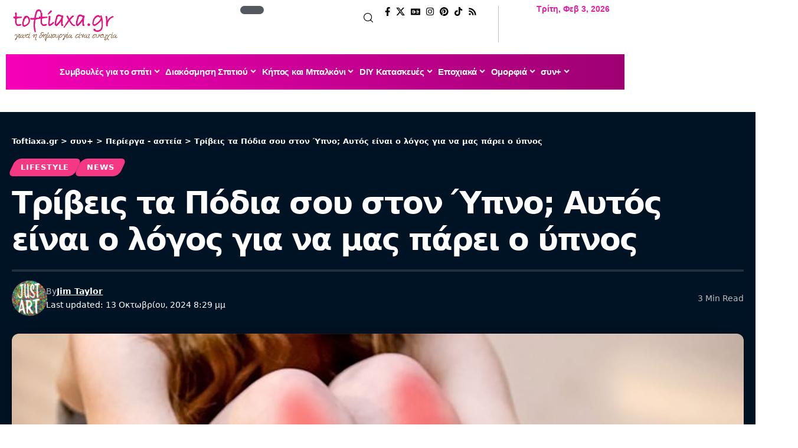

--- FILE ---
content_type: text/html; charset=UTF-8
request_url: https://toftiaxa.gr/2022/11/giati-triboume-ta-podia-mas-otan-mas-pairnei-o-ypnos.html
body_size: 50705
content:
<!DOCTYPE html>
<html lang="el" prefix="og: https://ogp.me/ns#">
<head><meta charset="UTF-8" /><script>if(navigator.userAgent.match(/MSIE|Internet Explorer/i)||navigator.userAgent.match(/Trident\/7\..*?rv:11/i)){var href=document.location.href;if(!href.match(/[?&]nowprocket/)){if(href.indexOf("?")==-1){if(href.indexOf("#")==-1){document.location.href=href+"?nowprocket=1"}else{document.location.href=href.replace("#","?nowprocket=1#")}}else{if(href.indexOf("#")==-1){document.location.href=href+"&nowprocket=1"}else{document.location.href=href.replace("#","&nowprocket=1#")}}}}</script><script>(()=>{class RocketLazyLoadScripts{constructor(){this.v="1.2.5.1",this.triggerEvents=["keydown","mousedown","mousemove","touchmove","touchstart","touchend","wheel"],this.userEventHandler=this.t.bind(this),this.touchStartHandler=this.i.bind(this),this.touchMoveHandler=this.o.bind(this),this.touchEndHandler=this.h.bind(this),this.clickHandler=this.u.bind(this),this.interceptedClicks=[],this.interceptedClickListeners=[],this.l(this),window.addEventListener("pageshow",(t=>{this.persisted=t.persisted,this.everythingLoaded&&this.m()})),document.addEventListener("DOMContentLoaded",(()=>{this.p()})),this.delayedScripts={normal:[],async:[],defer:[]},this.trash=[],this.allJQueries=[]}k(t){document.hidden?t.t():(this.triggerEvents.forEach((e=>window.addEventListener(e,t.userEventHandler,{passive:!0}))),window.addEventListener("touchstart",t.touchStartHandler,{passive:!0}),window.addEventListener("mousedown",t.touchStartHandler),document.addEventListener("visibilitychange",t.userEventHandler))}_(){this.triggerEvents.forEach((t=>window.removeEventListener(t,this.userEventHandler,{passive:!0}))),document.removeEventListener("visibilitychange",this.userEventHandler)}i(t){"HTML"!==t.target.tagName&&(window.addEventListener("touchend",this.touchEndHandler),window.addEventListener("mouseup",this.touchEndHandler),window.addEventListener("touchmove",this.touchMoveHandler,{passive:!0}),window.addEventListener("mousemove",this.touchMoveHandler),t.target.addEventListener("click",this.clickHandler),this.L(t.target,!0),this.M(t.target,"onclick","rocket-onclick"),this.C())}o(t){window.removeEventListener("touchend",this.touchEndHandler),window.removeEventListener("mouseup",this.touchEndHandler),window.removeEventListener("touchmove",this.touchMoveHandler,{passive:!0}),window.removeEventListener("mousemove",this.touchMoveHandler),t.target.removeEventListener("click",this.clickHandler),this.L(t.target,!1),this.M(t.target,"rocket-onclick","onclick"),this.O()}h(){window.removeEventListener("touchend",this.touchEndHandler),window.removeEventListener("mouseup",this.touchEndHandler),window.removeEventListener("touchmove",this.touchMoveHandler,{passive:!0}),window.removeEventListener("mousemove",this.touchMoveHandler)}u(t){t.target.removeEventListener("click",this.clickHandler),this.L(t.target,!1),this.M(t.target,"rocket-onclick","onclick"),this.interceptedClicks.push(t),t.preventDefault(),t.stopPropagation(),t.stopImmediatePropagation(),this.O()}D(){window.removeEventListener("touchstart",this.touchStartHandler,{passive:!0}),window.removeEventListener("mousedown",this.touchStartHandler),this.interceptedClicks.forEach((t=>{t.target.dispatchEvent(new MouseEvent("click",{view:t.view,bubbles:!0,cancelable:!0}))}))}l(t){EventTarget.prototype.addEventListenerBase=EventTarget.prototype.addEventListener,EventTarget.prototype.addEventListener=function(e,i,o){"click"!==e||t.windowLoaded||i===t.clickHandler||t.interceptedClickListeners.push({target:this,func:i,options:o}),(this||window).addEventListenerBase(e,i,o)}}L(t,e){this.interceptedClickListeners.forEach((i=>{i.target===t&&(e?t.removeEventListener("click",i.func,i.options):t.addEventListener("click",i.func,i.options))})),t.parentNode!==document.documentElement&&this.L(t.parentNode,e)}S(){return new Promise((t=>{this.T?this.O=t:t()}))}C(){this.T=!0}O(){this.T=!1}M(t,e,i){t.hasAttribute&&t.hasAttribute(e)&&(event.target.setAttribute(i,event.target.getAttribute(e)),event.target.removeAttribute(e))}t(){this._(this),"loading"===document.readyState?document.addEventListener("DOMContentLoaded",this.R.bind(this)):this.R()}p(){let t=[];document.querySelectorAll("script[type=rocketlazyloadscript][data-rocket-src]").forEach((e=>{let i=e.getAttribute("data-rocket-src");if(i&&0!==i.indexOf("data:")){0===i.indexOf("//")&&(i=location.protocol+i);try{const o=new URL(i).origin;o!==location.origin&&t.push({src:o,crossOrigin:e.crossOrigin||"module"===e.getAttribute("data-rocket-type")})}catch(t){}}})),t=[...new Map(t.map((t=>[JSON.stringify(t),t]))).values()],this.j(t,"preconnect")}async R(){this.lastBreath=Date.now(),this.P(this),this.F(this),this.q(),this.A(),this.I(),await this.U(this.delayedScripts.normal),await this.U(this.delayedScripts.defer),await this.U(this.delayedScripts.async);try{await this.W(),await this.H(this),await this.J()}catch(t){console.error(t)}window.dispatchEvent(new Event("rocket-allScriptsLoaded")),this.everythingLoaded=!0,this.S().then((()=>{this.D()})),this.N()}A(){document.querySelectorAll("script[type=rocketlazyloadscript]").forEach((t=>{t.hasAttribute("data-rocket-src")?t.hasAttribute("async")&&!1!==t.async?this.delayedScripts.async.push(t):t.hasAttribute("defer")&&!1!==t.defer||"module"===t.getAttribute("data-rocket-type")?this.delayedScripts.defer.push(t):this.delayedScripts.normal.push(t):this.delayedScripts.normal.push(t)}))}async B(t){if(await this.G(),!0!==t.noModule||!("noModule"in HTMLScriptElement.prototype))return new Promise((e=>{let i;function o(){(i||t).setAttribute("data-rocket-status","executed"),e()}try{if(navigator.userAgent.indexOf("Firefox/")>0||""===navigator.vendor)i=document.createElement("script"),[...t.attributes].forEach((t=>{let e=t.nodeName;"type"!==e&&("data-rocket-type"===e&&(e="type"),"data-rocket-src"===e&&(e="src"),i.setAttribute(e,t.nodeValue))})),t.text&&(i.text=t.text),i.hasAttribute("src")?(i.addEventListener("load",o),i.addEventListener("error",(function(){i.setAttribute("data-rocket-status","failed"),e()})),setTimeout((()=>{i.isConnected||e()}),1)):(i.text=t.text,o()),t.parentNode.replaceChild(i,t);else{const i=t.getAttribute("data-rocket-type"),n=t.getAttribute("data-rocket-src");i?(t.type=i,t.removeAttribute("data-rocket-type")):t.removeAttribute("type"),t.addEventListener("load",o),t.addEventListener("error",(function(){t.setAttribute("data-rocket-status","failed"),e()})),n?(t.removeAttribute("data-rocket-src"),t.src=n):t.src="data:text/javascript;base64,"+window.btoa(unescape(encodeURIComponent(t.text)))}}catch(i){t.setAttribute("data-rocket-status","failed"),e()}}));t.setAttribute("data-rocket-status","skipped")}async U(t){const e=t.shift();return e&&e.isConnected?(await this.B(e),this.U(t)):Promise.resolve()}I(){this.j([...this.delayedScripts.normal,...this.delayedScripts.defer,...this.delayedScripts.async],"preload")}j(t,e){var i=document.createDocumentFragment();t.forEach((t=>{const o=t.getAttribute&&t.getAttribute("data-rocket-src")||t.src;if(o){const n=document.createElement("link");n.href=o,n.rel=e,"preconnect"!==e&&(n.as="script"),t.getAttribute&&"module"===t.getAttribute("data-rocket-type")&&(n.crossOrigin=!0),t.crossOrigin&&(n.crossOrigin=t.crossOrigin),t.integrity&&(n.integrity=t.integrity),i.appendChild(n),this.trash.push(n)}})),document.head.appendChild(i)}P(t){let e={};function i(i,o){return e[o].eventsToRewrite.indexOf(i)>=0&&!t.everythingLoaded?"rocket-"+i:i}function o(t,o){!function(t){e[t]||(e[t]={originalFunctions:{add:t.addEventListener,remove:t.removeEventListener},eventsToRewrite:[]},t.addEventListener=function(){arguments[0]=i(arguments[0],t),e[t].originalFunctions.add.apply(t,arguments)},t.removeEventListener=function(){arguments[0]=i(arguments[0],t),e[t].originalFunctions.remove.apply(t,arguments)})}(t),e[t].eventsToRewrite.push(o)}function n(e,i){let o=e[i];e[i]=null,Object.defineProperty(e,i,{get:()=>o||function(){},set(n){t.everythingLoaded?o=n:e["rocket"+i]=o=n}})}o(document,"DOMContentLoaded"),o(window,"DOMContentLoaded"),o(window,"load"),o(window,"pageshow"),o(document,"readystatechange"),n(document,"onreadystatechange"),n(window,"onload"),n(window,"onpageshow")}F(t){let e;function i(e){return t.everythingLoaded?e:e.split(" ").map((t=>"load"===t||0===t.indexOf("load.")?"rocket-jquery-load":t)).join(" ")}function o(o){if(o&&o.fn&&!t.allJQueries.includes(o)){o.fn.ready=o.fn.init.prototype.ready=function(e){return t.domReadyFired?e.bind(document)(o):document.addEventListener("rocket-DOMContentLoaded",(()=>e.bind(document)(o))),o([])};const e=o.fn.on;o.fn.on=o.fn.init.prototype.on=function(){return this[0]===window&&("string"==typeof arguments[0]||arguments[0]instanceof String?arguments[0]=i(arguments[0]):"object"==typeof arguments[0]&&Object.keys(arguments[0]).forEach((t=>{const e=arguments[0][t];delete arguments[0][t],arguments[0][i(t)]=e}))),e.apply(this,arguments),this},t.allJQueries.push(o)}e=o}o(window.jQuery),Object.defineProperty(window,"jQuery",{get:()=>e,set(t){o(t)}})}async H(t){const e=document.querySelector("script[data-webpack]");e&&(await async function(){return new Promise((t=>{e.addEventListener("load",t),e.addEventListener("error",t)}))}(),await t.K(),await t.H(t))}async W(){this.domReadyFired=!0,await this.G(),document.dispatchEvent(new Event("rocket-readystatechange")),await this.G(),document.rocketonreadystatechange&&document.rocketonreadystatechange(),await this.G(),document.dispatchEvent(new Event("rocket-DOMContentLoaded")),await this.G(),window.dispatchEvent(new Event("rocket-DOMContentLoaded"))}async J(){await this.G(),document.dispatchEvent(new Event("rocket-readystatechange")),await this.G(),document.rocketonreadystatechange&&document.rocketonreadystatechange(),await this.G(),window.dispatchEvent(new Event("rocket-load")),await this.G(),window.rocketonload&&window.rocketonload(),await this.G(),this.allJQueries.forEach((t=>t(window).trigger("rocket-jquery-load"))),await this.G();const t=new Event("rocket-pageshow");t.persisted=this.persisted,window.dispatchEvent(t),await this.G(),window.rocketonpageshow&&window.rocketonpageshow({persisted:this.persisted}),this.windowLoaded=!0}m(){document.onreadystatechange&&document.onreadystatechange(),window.onload&&window.onload(),window.onpageshow&&window.onpageshow({persisted:this.persisted})}q(){const t=new Map;document.write=document.writeln=function(e){const i=document.currentScript;i||console.error("WPRocket unable to document.write this: "+e);const o=document.createRange(),n=i.parentElement;let s=t.get(i);void 0===s&&(s=i.nextSibling,t.set(i,s));const c=document.createDocumentFragment();o.setStart(c,0),c.appendChild(o.createContextualFragment(e)),n.insertBefore(c,s)}}async G(){Date.now()-this.lastBreath>45&&(await this.K(),this.lastBreath=Date.now())}async K(){return document.hidden?new Promise((t=>setTimeout(t))):new Promise((t=>requestAnimationFrame(t)))}N(){this.trash.forEach((t=>t.remove()))}static run(){const t=new RocketLazyLoadScripts;t.k(t)}}RocketLazyLoadScripts.run()})();</script>
    
    <meta http-equiv="X-UA-Compatible" content="IE=edge" />
	<meta name="viewport" content="width=device-width, initial-scale=1.0" />
    <link rel="profile" href="https://gmpg.org/xfn/11" />
	<link rel="preload" href="https://toftiaxa.gr/wp-content/plugins/rate-my-post/public/css/fonts/ratemypost.ttf" type="font/ttf" as="font" crossorigin="anonymous">
<!-- Search Engine Optimization by Rank Math - https://rankmath.com/ -->
<title>Τρίβεις τα Πόδια σου στον Ύπνο; Αυτός είναι ο λόγος για να μας πάρει ο ύπνος</title>
<meta name="description" content="Χωρίς καν να το καταλάβουμε τρίβουμε τα πόδια μας μεταξύ τους για να κοιμηθούμε πιο εύκολα."/>
<meta name="robots" content="follow, index, max-snippet:-1, max-video-preview:-1, max-image-preview:large"/>
<link rel="canonical" href="https://toftiaxa.gr/2022/11/giati-triboume-ta-podia-mas-otan-mas-pairnei-o-ypnos.html" />
<meta property="og:locale" content="el_GR" />
<meta property="og:type" content="article" />
<meta property="og:title" content="Τρίβεις τα Πόδια σου στον Ύπνο; Αυτός είναι ο λόγος για να μας πάρει ο ύπνος" />
<meta property="og:description" content="Χωρίς καν να το καταλάβουμε τρίβουμε τα πόδια μας μεταξύ τους για να κοιμηθούμε πιο εύκολα." />
<meta property="og:url" content="https://toftiaxa.gr/2022/11/giati-triboume-ta-podia-mas-otan-mas-pairnei-o-ypnos.html" />
<meta property="og:site_name" content="Toftiaxa.gr – Διακόσμηση, Συμβουλές για το σπίτι, DIY, Οργάνωση, Καθαριότητα" />
<meta property="article:publisher" content="https://www.facebook.com/toftiaxa.gr/" />
<meta property="article:author" content="https://www.facebook.com/profile.php?id=100009111075199&locale=el_GR" />
<meta property="article:tag" content="περίεργα" />
<meta property="article:tag" content="τρίψιμο ποδιών στον ύπνο" />
<meta property="article:tag" content="υγεία" />
<meta property="article:tag" content="χρήσιμα" />
<meta property="article:section" content="Lifestyle" />
<meta property="og:updated_time" content="2024-10-13T20:29:39+03:00" />
<meta property="og:image" content="https://toftiaxa.gr/wp-content/uploads/2022/11/giati-trivoume-ta-podia-mas-ston-ypno.jpg" />
<meta property="og:image:secure_url" content="https://toftiaxa.gr/wp-content/uploads/2022/11/giati-trivoume-ta-podia-mas-ston-ypno.jpg" />
<meta property="og:image:width" content="1240" />
<meta property="og:image:height" content="959" />
<meta property="og:image:alt" content="Τρίβεις τα Πόδια σου στον Ύπνο; Αυτός είναι ο λόγος για να μας πάρει ο ύπνος" />
<meta property="og:image:type" content="image/jpeg" />
<meta property="article:published_time" content="2022-11-17T22:05:00+02:00" />
<meta property="article:modified_time" content="2024-10-13T20:29:39+03:00" />
<meta name="twitter:card" content="summary_large_image" />
<meta name="twitter:title" content="Τρίβεις τα Πόδια σου στον Ύπνο; Αυτός είναι ο λόγος για να μας πάρει ο ύπνος" />
<meta name="twitter:description" content="Χωρίς καν να το καταλάβουμε τρίβουμε τα πόδια μας μεταξύ τους για να κοιμηθούμε πιο εύκολα." />
<meta name="twitter:site" content="@@To_ftiaxa_gr" />
<meta name="twitter:creator" content="@@To_ftiaxa_gr" />
<meta name="twitter:image" content="https://toftiaxa.gr/wp-content/uploads/2022/11/giati-trivoume-ta-podia-mas-ston-ypno.jpg" />
<meta name="twitter:label1" content="Written by" />
<meta name="twitter:data1" content="Jim Taylor" />
<meta name="twitter:label2" content="Time to read" />
<meta name="twitter:data2" content="2 minutes" />
<!-- /Rank Math WordPress SEO plugin -->

<link rel="alternate" type="application/rss+xml" title="Ροή RSS &raquo; Toftiaxa.gr" href="https://toftiaxa.gr/feed" />
<link rel="alternate" type="application/rss+xml" title="Ροή Σχολίων &raquo; Toftiaxa.gr" href="https://toftiaxa.gr/comments/feed" />
<script id="wpp-js" src="https://toftiaxa.gr/wp-content/plugins/wordpress-popular-posts/assets/js/wpp.min.js?ver=7.3.6" data-sampling="0" data-sampling-rate="100" data-api-url="https://toftiaxa.gr/wp-json/wordpress-popular-posts" data-post-id="202752" data-token="31d5fe150f" data-lang="0" data-debug="0"></script>
<link rel="alternate" title="oEmbed (JSON)" type="application/json+oembed" href="https://toftiaxa.gr/wp-json/oembed/1.0/embed?url=https%3A%2F%2Ftoftiaxa.gr%2F2022%2F11%2Fgiati-triboume-ta-podia-mas-otan-mas-pairnei-o-ypnos.html" />
<link rel="alternate" title="oEmbed (XML)" type="text/xml+oembed" href="https://toftiaxa.gr/wp-json/oembed/1.0/embed?url=https%3A%2F%2Ftoftiaxa.gr%2F2022%2F11%2Fgiati-triboume-ta-podia-mas-otan-mas-pairnei-o-ypnos.html&#038;format=xml" />
<link rel="alternate" type="application/rss+xml" title="Toftiaxa.gr &raquo; Stories Feed" href="https://toftiaxa.gr/web-stories/feed/"><style id='wp-img-auto-sizes-contain-inline-css'>
img:is([sizes=auto i],[sizes^="auto," i]){contain-intrinsic-size:3000px 1500px}
/*# sourceURL=wp-img-auto-sizes-contain-inline-css */
</style>
<style id='wp-emoji-styles-inline-css'>

	img.wp-smiley, img.emoji {
		display: inline !important;
		border: none !important;
		box-shadow: none !important;
		height: 1em !important;
		width: 1em !important;
		margin: 0 0.07em !important;
		vertical-align: -0.1em !important;
		background: none !important;
		padding: 0 !important;
	}
/*# sourceURL=wp-emoji-styles-inline-css */
</style>
<link rel='stylesheet' id='wp-block-library-css' href='https://toftiaxa.gr/wp-includes/css/dist/block-library/style.min.css?ver=6.9' media='all' />
<style id='classic-theme-styles-inline-css'>
/*! This file is auto-generated */
.wp-block-button__link{color:#fff;background-color:#32373c;border-radius:9999px;box-shadow:none;text-decoration:none;padding:calc(.667em + 2px) calc(1.333em + 2px);font-size:1.125em}.wp-block-file__button{background:#32373c;color:#fff;text-decoration:none}
/*# sourceURL=/wp-includes/css/classic-themes.min.css */
</style>
<link data-minify="1" rel='stylesheet' id='foxiz-elements-css' href='https://toftiaxa.gr/wp-content/cache/min/1/wp-content/plugins/foxiz-core/lib/foxiz-elements/public/style.css?ver=1769165509' media='all' />
<link data-minify="1" rel='stylesheet' id='rate-my-post-css' href='https://toftiaxa.gr/wp-content/cache/min/1/wp-content/plugins/rate-my-post/public/css/rate-my-post.min.css?ver=1769165509' media='all' />
<style id='global-styles-inline-css'>
:root{--wp--preset--aspect-ratio--square: 1;--wp--preset--aspect-ratio--4-3: 4/3;--wp--preset--aspect-ratio--3-4: 3/4;--wp--preset--aspect-ratio--3-2: 3/2;--wp--preset--aspect-ratio--2-3: 2/3;--wp--preset--aspect-ratio--16-9: 16/9;--wp--preset--aspect-ratio--9-16: 9/16;--wp--preset--color--black: #000000;--wp--preset--color--cyan-bluish-gray: #abb8c3;--wp--preset--color--white: #ffffff;--wp--preset--color--pale-pink: #f78da7;--wp--preset--color--vivid-red: #cf2e2e;--wp--preset--color--luminous-vivid-orange: #ff6900;--wp--preset--color--luminous-vivid-amber: #fcb900;--wp--preset--color--light-green-cyan: #7bdcb5;--wp--preset--color--vivid-green-cyan: #00d084;--wp--preset--color--pale-cyan-blue: #8ed1fc;--wp--preset--color--vivid-cyan-blue: #0693e3;--wp--preset--color--vivid-purple: #9b51e0;--wp--preset--gradient--vivid-cyan-blue-to-vivid-purple: linear-gradient(135deg,rgb(6,147,227) 0%,rgb(155,81,224) 100%);--wp--preset--gradient--light-green-cyan-to-vivid-green-cyan: linear-gradient(135deg,rgb(122,220,180) 0%,rgb(0,208,130) 100%);--wp--preset--gradient--luminous-vivid-amber-to-luminous-vivid-orange: linear-gradient(135deg,rgb(252,185,0) 0%,rgb(255,105,0) 100%);--wp--preset--gradient--luminous-vivid-orange-to-vivid-red: linear-gradient(135deg,rgb(255,105,0) 0%,rgb(207,46,46) 100%);--wp--preset--gradient--very-light-gray-to-cyan-bluish-gray: linear-gradient(135deg,rgb(238,238,238) 0%,rgb(169,184,195) 100%);--wp--preset--gradient--cool-to-warm-spectrum: linear-gradient(135deg,rgb(74,234,220) 0%,rgb(151,120,209) 20%,rgb(207,42,186) 40%,rgb(238,44,130) 60%,rgb(251,105,98) 80%,rgb(254,248,76) 100%);--wp--preset--gradient--blush-light-purple: linear-gradient(135deg,rgb(255,206,236) 0%,rgb(152,150,240) 100%);--wp--preset--gradient--blush-bordeaux: linear-gradient(135deg,rgb(254,205,165) 0%,rgb(254,45,45) 50%,rgb(107,0,62) 100%);--wp--preset--gradient--luminous-dusk: linear-gradient(135deg,rgb(255,203,112) 0%,rgb(199,81,192) 50%,rgb(65,88,208) 100%);--wp--preset--gradient--pale-ocean: linear-gradient(135deg,rgb(255,245,203) 0%,rgb(182,227,212) 50%,rgb(51,167,181) 100%);--wp--preset--gradient--electric-grass: linear-gradient(135deg,rgb(202,248,128) 0%,rgb(113,206,126) 100%);--wp--preset--gradient--midnight: linear-gradient(135deg,rgb(2,3,129) 0%,rgb(40,116,252) 100%);--wp--preset--font-size--small: 13px;--wp--preset--font-size--medium: 20px;--wp--preset--font-size--large: 36px;--wp--preset--font-size--x-large: 42px;--wp--preset--spacing--20: 0.44rem;--wp--preset--spacing--30: 0.67rem;--wp--preset--spacing--40: 1rem;--wp--preset--spacing--50: 1.5rem;--wp--preset--spacing--60: 2.25rem;--wp--preset--spacing--70: 3.38rem;--wp--preset--spacing--80: 5.06rem;--wp--preset--shadow--natural: 6px 6px 9px rgba(0, 0, 0, 0.2);--wp--preset--shadow--deep: 12px 12px 50px rgba(0, 0, 0, 0.4);--wp--preset--shadow--sharp: 6px 6px 0px rgba(0, 0, 0, 0.2);--wp--preset--shadow--outlined: 6px 6px 0px -3px rgb(255, 255, 255), 6px 6px rgb(0, 0, 0);--wp--preset--shadow--crisp: 6px 6px 0px rgb(0, 0, 0);}:where(.is-layout-flex){gap: 0.5em;}:where(.is-layout-grid){gap: 0.5em;}body .is-layout-flex{display: flex;}.is-layout-flex{flex-wrap: wrap;align-items: center;}.is-layout-flex > :is(*, div){margin: 0;}body .is-layout-grid{display: grid;}.is-layout-grid > :is(*, div){margin: 0;}:where(.wp-block-columns.is-layout-flex){gap: 2em;}:where(.wp-block-columns.is-layout-grid){gap: 2em;}:where(.wp-block-post-template.is-layout-flex){gap: 1.25em;}:where(.wp-block-post-template.is-layout-grid){gap: 1.25em;}.has-black-color{color: var(--wp--preset--color--black) !important;}.has-cyan-bluish-gray-color{color: var(--wp--preset--color--cyan-bluish-gray) !important;}.has-white-color{color: var(--wp--preset--color--white) !important;}.has-pale-pink-color{color: var(--wp--preset--color--pale-pink) !important;}.has-vivid-red-color{color: var(--wp--preset--color--vivid-red) !important;}.has-luminous-vivid-orange-color{color: var(--wp--preset--color--luminous-vivid-orange) !important;}.has-luminous-vivid-amber-color{color: var(--wp--preset--color--luminous-vivid-amber) !important;}.has-light-green-cyan-color{color: var(--wp--preset--color--light-green-cyan) !important;}.has-vivid-green-cyan-color{color: var(--wp--preset--color--vivid-green-cyan) !important;}.has-pale-cyan-blue-color{color: var(--wp--preset--color--pale-cyan-blue) !important;}.has-vivid-cyan-blue-color{color: var(--wp--preset--color--vivid-cyan-blue) !important;}.has-vivid-purple-color{color: var(--wp--preset--color--vivid-purple) !important;}.has-black-background-color{background-color: var(--wp--preset--color--black) !important;}.has-cyan-bluish-gray-background-color{background-color: var(--wp--preset--color--cyan-bluish-gray) !important;}.has-white-background-color{background-color: var(--wp--preset--color--white) !important;}.has-pale-pink-background-color{background-color: var(--wp--preset--color--pale-pink) !important;}.has-vivid-red-background-color{background-color: var(--wp--preset--color--vivid-red) !important;}.has-luminous-vivid-orange-background-color{background-color: var(--wp--preset--color--luminous-vivid-orange) !important;}.has-luminous-vivid-amber-background-color{background-color: var(--wp--preset--color--luminous-vivid-amber) !important;}.has-light-green-cyan-background-color{background-color: var(--wp--preset--color--light-green-cyan) !important;}.has-vivid-green-cyan-background-color{background-color: var(--wp--preset--color--vivid-green-cyan) !important;}.has-pale-cyan-blue-background-color{background-color: var(--wp--preset--color--pale-cyan-blue) !important;}.has-vivid-cyan-blue-background-color{background-color: var(--wp--preset--color--vivid-cyan-blue) !important;}.has-vivid-purple-background-color{background-color: var(--wp--preset--color--vivid-purple) !important;}.has-black-border-color{border-color: var(--wp--preset--color--black) !important;}.has-cyan-bluish-gray-border-color{border-color: var(--wp--preset--color--cyan-bluish-gray) !important;}.has-white-border-color{border-color: var(--wp--preset--color--white) !important;}.has-pale-pink-border-color{border-color: var(--wp--preset--color--pale-pink) !important;}.has-vivid-red-border-color{border-color: var(--wp--preset--color--vivid-red) !important;}.has-luminous-vivid-orange-border-color{border-color: var(--wp--preset--color--luminous-vivid-orange) !important;}.has-luminous-vivid-amber-border-color{border-color: var(--wp--preset--color--luminous-vivid-amber) !important;}.has-light-green-cyan-border-color{border-color: var(--wp--preset--color--light-green-cyan) !important;}.has-vivid-green-cyan-border-color{border-color: var(--wp--preset--color--vivid-green-cyan) !important;}.has-pale-cyan-blue-border-color{border-color: var(--wp--preset--color--pale-cyan-blue) !important;}.has-vivid-cyan-blue-border-color{border-color: var(--wp--preset--color--vivid-cyan-blue) !important;}.has-vivid-purple-border-color{border-color: var(--wp--preset--color--vivid-purple) !important;}.has-vivid-cyan-blue-to-vivid-purple-gradient-background{background: var(--wp--preset--gradient--vivid-cyan-blue-to-vivid-purple) !important;}.has-light-green-cyan-to-vivid-green-cyan-gradient-background{background: var(--wp--preset--gradient--light-green-cyan-to-vivid-green-cyan) !important;}.has-luminous-vivid-amber-to-luminous-vivid-orange-gradient-background{background: var(--wp--preset--gradient--luminous-vivid-amber-to-luminous-vivid-orange) !important;}.has-luminous-vivid-orange-to-vivid-red-gradient-background{background: var(--wp--preset--gradient--luminous-vivid-orange-to-vivid-red) !important;}.has-very-light-gray-to-cyan-bluish-gray-gradient-background{background: var(--wp--preset--gradient--very-light-gray-to-cyan-bluish-gray) !important;}.has-cool-to-warm-spectrum-gradient-background{background: var(--wp--preset--gradient--cool-to-warm-spectrum) !important;}.has-blush-light-purple-gradient-background{background: var(--wp--preset--gradient--blush-light-purple) !important;}.has-blush-bordeaux-gradient-background{background: var(--wp--preset--gradient--blush-bordeaux) !important;}.has-luminous-dusk-gradient-background{background: var(--wp--preset--gradient--luminous-dusk) !important;}.has-pale-ocean-gradient-background{background: var(--wp--preset--gradient--pale-ocean) !important;}.has-electric-grass-gradient-background{background: var(--wp--preset--gradient--electric-grass) !important;}.has-midnight-gradient-background{background: var(--wp--preset--gradient--midnight) !important;}.has-small-font-size{font-size: var(--wp--preset--font-size--small) !important;}.has-medium-font-size{font-size: var(--wp--preset--font-size--medium) !important;}.has-large-font-size{font-size: var(--wp--preset--font-size--large) !important;}.has-x-large-font-size{font-size: var(--wp--preset--font-size--x-large) !important;}
:where(.wp-block-post-template.is-layout-flex){gap: 1.25em;}:where(.wp-block-post-template.is-layout-grid){gap: 1.25em;}
:where(.wp-block-term-template.is-layout-flex){gap: 1.25em;}:where(.wp-block-term-template.is-layout-grid){gap: 1.25em;}
:where(.wp-block-columns.is-layout-flex){gap: 2em;}:where(.wp-block-columns.is-layout-grid){gap: 2em;}
:root :where(.wp-block-pullquote){font-size: 1.5em;line-height: 1.6;}
/*# sourceURL=global-styles-inline-css */
</style>
<link data-minify="1" rel='stylesheet' id='wordpress-popular-posts-css-css' href='https://toftiaxa.gr/wp-content/cache/min/1/wp-content/plugins/wordpress-popular-posts/assets/css/wpp.css?ver=1769165509' media='all' />
<link data-minify="1" rel='stylesheet' id='ekit-widget-styles-css' href='https://toftiaxa.gr/wp-content/cache/background-css/toftiaxa.gr/wp-content/cache/min/1/wp-content/plugins/elementskit-lite/widgets/init/assets/css/widget-styles.css?ver=1769165509&wpr_t=1770081912' media='all' />
<link data-minify="1" rel='stylesheet' id='ekit-responsive-css' href='https://toftiaxa.gr/wp-content/cache/min/1/wp-content/plugins/elementskit-lite/widgets/init/assets/css/responsive.css?ver=1769165509' media='all' />
<link data-minify="1" rel='stylesheet' id='elementor-icons-css' href='https://toftiaxa.gr/wp-content/cache/min/1/wp-content/plugins/elementor/assets/lib/eicons/css/elementor-icons.min.css?ver=1769165509' media='all' />
<link rel='stylesheet' id='elementor-frontend-css' href='https://toftiaxa.gr/wp-content/plugins/elementor/assets/css/frontend.min.css?ver=3.34.2' media='all' />
<link rel='stylesheet' id='elementor-post-272418-css' href='https://toftiaxa.gr/wp-content/uploads/elementor/css/post-272418.css?ver=1769165509' media='all' />
<link rel='stylesheet' id='elementor-post-290111-css' href='https://toftiaxa.gr/wp-content/uploads/elementor/css/post-290111.css?ver=1769165509' media='all' />
<link rel='stylesheet' id='elementor-post-290106-css' href='https://toftiaxa.gr/wp-content/uploads/elementor/css/post-290106.css?ver=1769165509' media='all' />
<link rel='stylesheet' id='elementor-post-290107-css' href='https://toftiaxa.gr/wp-content/uploads/elementor/css/post-290107.css?ver=1769165509' media='all' />
<link data-minify="1" rel='stylesheet' id='foxiz-main-css' href='https://toftiaxa.gr/wp-content/cache/min/1/wp-content/themes/foxiz/assets/css/main.css?ver=1769165509' media='all' />
<style id='foxiz-main-inline-css'>
:root {--body-family:system-ui, -apple-system, BlinkMacSystemFont, "Segoe UI", Roboto, Oxygen, Ubuntu, Cantarell, "Fira Sans", "Droid Sans", "Helvetica Neue", sans-serif;--body-fweight:400;--body-transform:none;--body-fsize:17px;--h1-family:system-ui, -apple-system, BlinkMacSystemFont, "Segoe UI", Roboto, Oxygen, Ubuntu, Cantarell, "Fira Sans", "Droid Sans", "Helvetica Neue", sans-serif;--h1-fsize:40px;--h1-fspace:-0.04375em;--h2-family:system-ui, -apple-system, BlinkMacSystemFont, "Segoe UI", Roboto, Oxygen, Ubuntu, Cantarell, "Fira Sans", "Droid Sans", "Helvetica Neue", sans-serif;--h2-fsize:30px;--h2-fspace:-0.03333em;--h3-family:system-ui, -apple-system, BlinkMacSystemFont, "Segoe UI", Roboto, Oxygen, Ubuntu, Cantarell, "Fira Sans", "Droid Sans", "Helvetica Neue", sans-serif;--h3-fsize:21px;--h3-fspace:-0.03571em;--h4-family:system-ui, -apple-system, BlinkMacSystemFont, "Segoe UI", Roboto, Oxygen, Ubuntu, Cantarell, "Fira Sans", "Droid Sans", "Helvetica Neue", sans-serif;--h4-fweight:700;--h4-fsize:17px;--h4-fspace:-0.02941em;--h5-family:system-ui, -apple-system, BlinkMacSystemFont, "Segoe UI", Roboto, Oxygen, Ubuntu, Cantarell, "Fira Sans", "Droid Sans", "Helvetica Neue", sans-serif;--h5-fweight:700;--h5-fsize:16px;--h5-fspace:-0.03125em;--h6-family:system-ui, -apple-system, BlinkMacSystemFont, "Segoe UI", Roboto, Oxygen, Ubuntu, Cantarell, "Fira Sans", "Droid Sans", "Helvetica Neue", sans-serif;--h6-fweight:700;--h6-fsize:14px;--h6-fspace:-0.03571em;--cat-family:system-ui, -apple-system, BlinkMacSystemFont, "Segoe UI", Roboto, Oxygen, Ubuntu, Cantarell, "Fira Sans", "Droid Sans", "Helvetica Neue", sans-serif;--cat-fweight:700;--cat-fsize:11px;--meta-family:system-ui, -apple-system, BlinkMacSystemFont, "Segoe UI", Roboto, Oxygen, Ubuntu, Cantarell, "Fira Sans", "Droid Sans", "Helvetica Neue", sans-serif;--meta-fweight:400;--meta-fsize:12px;--meta-b-family:system-ui, -apple-system, BlinkMacSystemFont, "Segoe UI", Roboto, Oxygen, Ubuntu, Cantarell, "Fira Sans", "Droid Sans", "Helvetica Neue", sans-serif;--meta-b-fweight:700;--input-family:system-ui, -apple-system, BlinkMacSystemFont, "Segoe UI", Roboto, Oxygen, Ubuntu, Cantarell, "Fira Sans", "Droid Sans", "Helvetica Neue", sans-serif;--input-fweight:400;--input-fsize:14px;--btn-family:system-ui, -apple-system, BlinkMacSystemFont, "Segoe UI", Roboto, Oxygen, Ubuntu, Cantarell, "Fira Sans", "Droid Sans", "Helvetica Neue", sans-serif;--btn-fweight:700;--btn-fsize:13px;--menu-family:system-ui, -apple-system, BlinkMacSystemFont, "Segoe UI", Roboto, Oxygen, Ubuntu, Cantarell, "Fira Sans", "Droid Sans", "Helvetica Neue", sans-serif;--menu-fweight:700;--menu-fsize:15px;--submenu-family:system-ui, -apple-system, BlinkMacSystemFont, "Segoe UI", Roboto, Oxygen, Ubuntu, Cantarell, "Fira Sans", "Droid Sans", "Helvetica Neue", sans-serif;--submenu-fweight:500;--dwidgets-family:system-ui, -apple-system, BlinkMacSystemFont, "Segoe UI", Roboto, Oxygen, Ubuntu, Cantarell, "Fira Sans", "Droid Sans", "Helvetica Neue", sans-serif;--dwidgets-fweight:700;--headline-family:system-ui, -apple-system, BlinkMacSystemFont, "Segoe UI", Roboto, Oxygen, Ubuntu, Cantarell, "Fira Sans", "Droid Sans", "Helvetica Neue", sans-serif;--headline-fweight:900;--headline-fsize:52px;--headline-fspace:-0.03846em;--tagline-family:system-ui, -apple-system, BlinkMacSystemFont, "Segoe UI", Roboto, Oxygen, Ubuntu, Cantarell, "Fira Sans", "Droid Sans", "Helvetica Neue", sans-serif;--tagline-fweight:400;--tagline-fsize:24px;--heading-family:system-ui, -apple-system, BlinkMacSystemFont, "Segoe UI", Roboto, Oxygen, Ubuntu, Cantarell, "Fira Sans", "Droid Sans", "Helvetica Neue", sans-serif;--heading-fweight:700;--subheading-family:system-ui, -apple-system, BlinkMacSystemFont, "Segoe UI", Roboto, Oxygen, Ubuntu, Cantarell, "Fira Sans", "Droid Sans", "Helvetica Neue", sans-serif;--subheading-fweight:400;--quote-family:system-ui, -apple-system, BlinkMacSystemFont, "Segoe UI", Roboto, Oxygen, Ubuntu, Cantarell, "Fira Sans", "Droid Sans", "Helvetica Neue", sans-serif;--quote-fweight:700;--quote-fstyle:italic;--excerpt-family:system-ui, -apple-system, BlinkMacSystemFont, "Segoe UI", Roboto, Oxygen, Ubuntu, Cantarell, "Fira Sans", "Droid Sans", "Helvetica Neue", sans-serif;--excerpt-fweight:400;--excerpt-fsize:15px;--bcrumb-family:system-ui, -apple-system, BlinkMacSystemFont, "Segoe UI", Roboto, Oxygen, Ubuntu, Cantarell, "Fira Sans", "Droid Sans", "Helvetica Neue", sans-serif;--bcrumb-fweight:700;--bcrumb-fsize:13px;--readmore-fsize : 13px;--headline-s-fsize : 48px;--tagline-s-fsize : 22px;}@media (max-width: 1024px) {body {--body-fsize : 16px;--h1-fsize : 34px;--h2-fsize : 26px;--h3-fsize : 20px;--h4-fsize : 16px;--h5-fsize : 15px;--h6-fsize : 13px;--cat-fsize : 10px;--meta-fsize : 11px;--readmore-fsize : 12px;--input-fsize : 14px;--btn-fsize : 12px;--bcrumb-fsize : 12px;--excerpt-fsize : 14px;--headline-fsize : 36px;--headline-s-fsize : 36px;--tagline-fsize : 18px;--tagline-s-fsize : 18px;}}@media (max-width: 767px) {body {--body-fsize : 15px;--h1-fsize : 28px;--h2-fsize : 22px;--h3-fsize : 19px;--h4-fsize : 15px;--h5-fsize : 15px;--h6-fsize : 13px;--cat-fsize : 10px;--meta-fsize : 11px;--readmore-fsize : 12px;--input-fsize : 14px;--btn-fsize : 12px;--bcrumb-fsize : 11px;--excerpt-fsize : 13px;--headline-fsize : 30px;--headline-s-fsize : 30px;--tagline-fsize : 18px;--tagline-s-fsize : 18px;}}:root {--g-color :#f43883;--g-color-90 :#f43883e6;--dark-accent :#001325;--dark-accent-90 :#001325e6;--dark-accent-0 :#00132500;--hyperlink-color :#f43883;}[data-theme="dark"], .light-scheme {--solid-white :#001325;--dark-accent :#001325;--dark-accent-90 :#001325e6;--dark-accent-0 :#00132500;}[data-theme="dark"].is-hd-4 {--nav-bg: #191c20;--nav-bg-from: #191c20;--nav-bg-to: #191c20;--nav-bg-glass: #191c2011;--nav-bg-glass-from: #191c2011;--nav-bg-glass-to: #191c2011;}[data-theme="dark"].is-hd-5, [data-theme="dark"].is-hd-5:not(.sticky-on) {--nav-bg: #191c20;--nav-bg-from: #191c20;--nav-bg-to: #191c20;--nav-bg-glass: #191c2011;--nav-bg-glass-from: #191c2011;--nav-bg-glass-to: #191c2011;}:root {--mbnav-bg: #000000;--mbnav-bg-from: #000000;--mbnav-bg-to: #000000;--mbnav-bg-glass: #000000bb;--mbnav-bg-glass-from: #000000bb;--mbnav-bg-glass-to: #000000bb;--submbnav-bg: #1e2537;--submbnav-bg-from: #1e2537;--submbnav-bg-to: #0b0c0f;--mbnav-color :#ffffff;--submbnav-color :#ffffff;--submbnav-color-10 :#ffffff1a;}[data-theme="dark"] {--mbnav-bg: #000000;--mbnav-bg-from: #000000;--mbnav-bg-to: #000000;--mbnav-bg-glass: #00000011;--mbnav-bg-glass-from: #00000011;--mbnav-bg-glass-to: #00000011;--submbnav-bg: #1e2537;--submbnav-bg-from: #1e2537;--submbnav-bg-to: #0b0c0f;--mbnav-color :#ffffff;--submbnav-color :#ffffff;}:root {--topad-spacing :15px;--round-3 :9px;--round-5 :12px;--round-7 :17px;--hyperlink-color :#f43883;--hyperlink-line-color :#e835be;--s-content-width : 760px;--max-width-wo-sb : 840px;--s10-feat-ratio :45%;--s11-feat-ratio :45%;--toc-bg :#f4e8ee;--login-popup-w : 350px;}[data-theme="dark"], .light-scheme {--hyperlink-color :#f43883;--hyperlink-line-color :#e835be; }.p-readmore { font-family:Roboto, Arial, Helvetica, sans-serif;}.mobile-menu > li > a  { font-family:Epilogue;font-weight:400;font-size:14px;}.mobile-menu .sub-menu a, .logged-mobile-menu a { font-family:Epilogue;font-weight:700;font-size:15px;}.mobile-qview a { font-family:Epilogue;font-weight:700;font-size:13px;}.search-header:before { background-repeat : no-repeat;background-size : cover;background-image : var(--wpr-bg-83a9fef8-a30b-4550-9c6d-7dd3e792b1be);background-attachment : scroll;background-position : center center;}[data-theme="dark"] .search-header:before { background-repeat : no-repeat;background-size : cover;background-attachment : scroll;background-position : center center;}#amp-mobile-version-switcher { display: none; }.mobile-menu .sub-menu > * {flex: 0 0 100%}.live-tag:after { content: "Live Updates: " }
/*# sourceURL=foxiz-main-inline-css */
</style>
<link data-minify="1" rel='stylesheet' id='foxiz-print-css' href='https://toftiaxa.gr/wp-content/cache/min/1/wp-content/themes/foxiz/assets/css/print.css?ver=1769165509' media='all' />
<link rel='stylesheet' id='foxiz-style-css' href='https://toftiaxa.gr/wp-content/themes/foxiz/style.css?ver=2.7.0' media='all' />
<style id='rocket-lazyload-inline-css'>
.rll-youtube-player{position:relative;padding-bottom:56.23%;height:0;overflow:hidden;max-width:100%;}.rll-youtube-player:focus-within{outline: 2px solid currentColor;outline-offset: 5px;}.rll-youtube-player iframe{position:absolute;top:0;left:0;width:100%;height:100%;z-index:100;background:0 0}.rll-youtube-player img{bottom:0;display:block;left:0;margin:auto;max-width:100%;width:100%;position:absolute;right:0;top:0;border:none;height:auto;-webkit-transition:.4s all;-moz-transition:.4s all;transition:.4s all}.rll-youtube-player img:hover{-webkit-filter:brightness(75%)}.rll-youtube-player .play{height:100%;width:100%;left:0;top:0;position:absolute;background:var(--wpr-bg-7f375018-e94c-4cf1-94cc-bbb3571021a8) no-repeat center;background-color: transparent !important;cursor:pointer;border:none;}.wp-embed-responsive .wp-has-aspect-ratio .rll-youtube-player{position:absolute;padding-bottom:0;width:100%;height:100%;top:0;bottom:0;left:0;right:0}
/*# sourceURL=rocket-lazyload-inline-css */
</style>
<script type="rocketlazyloadscript" data-rocket-src="https://toftiaxa.gr/wp-includes/js/jquery/jquery.min.js?ver=3.7.1" id="jquery-core-js" defer></script>
<script type="rocketlazyloadscript" data-rocket-src="https://toftiaxa.gr/wp-includes/js/jquery/jquery-migrate.min.js?ver=3.4.1" id="jquery-migrate-js" defer></script>
<link rel="https://api.w.org/" href="https://toftiaxa.gr/wp-json/" /><link rel="alternate" title="JSON" type="application/json" href="https://toftiaxa.gr/wp-json/wp/v2/posts/202752" /><link rel="EditURI" type="application/rsd+xml" title="RSD" href="https://toftiaxa.gr/xmlrpc.php?rsd" />
<meta name="generator" content="WordPress 6.9" />
<link rel='shortlink' href='https://toftiaxa.gr/?p=202752' />
<meta name="onesignal-plugin" content="wordpress-3.8.0">
  <script type="rocketlazyloadscript" data-minify="1" data-rocket-src="https://toftiaxa.gr/wp-content/cache/min/1/sdks/web/v16/OneSignalSDK.page.js?ver=1768854400" defer></script>
  <script type="rocketlazyloadscript">
          window.OneSignalDeferred = window.OneSignalDeferred || [];
          OneSignalDeferred.push(async function(OneSignal) {
            await OneSignal.init({
              appId: "1b4e7ed8-d587-401f-8e48-ae395fc6e382",
              serviceWorkerOverrideForTypical: true,
              path: "https://toftiaxa.gr/wp-content/plugins/onesignal-free-web-push-notifications/sdk_files/",
              serviceWorkerParam: { scope: "/wp-content/plugins/onesignal-free-web-push-notifications/sdk_files/push/onesignal/" },
              serviceWorkerPath: "OneSignalSDKWorker.js",
            });
          });

          // Unregister the legacy OneSignal service worker to prevent scope conflicts
          if (navigator.serviceWorker) {
            navigator.serviceWorker.getRegistrations().then((registrations) => {
              // Iterate through all registered service workers
              registrations.forEach((registration) => {
                // Check the script URL to identify the specific service worker
                if (registration.active && registration.active.scriptURL.includes('OneSignalSDKWorker.js.php')) {
                  // Unregister the service worker
                  registration.unregister().then((success) => {
                    if (success) {
                      console.log('OneSignalSW: Successfully unregistered:', registration.active.scriptURL);
                    } else {
                      console.log('OneSignalSW: Failed to unregister:', registration.active.scriptURL);
                    }
                  });
                }
              });
            }).catch((error) => {
              console.error('Error fetching service worker registrations:', error);
            });
        }
        </script>
<!-- 88nnd4crj7 -->

<!-- Google tag (gtag.js) -->
<script type="rocketlazyloadscript" async data-rocket-src="https://www.googletagmanager.com/gtag/js?id=G-20N1EX2JHP"></script>
<script type="rocketlazyloadscript">
  window.dataLayer = window.dataLayer || [];
  function gtag(){dataLayer.push(arguments);}
  gtag('js', new Date());

  gtag('config', 'G-20N1EX2JHP');
</script>

<script type="rocketlazyloadscript" async data-rocket-src="https://pagead2.googlesyndication.com/pagead/js/adsbygoogle.js?client=ca-pub-5469307295641921"
     crossorigin="anonymous"></script>

<!-- InMobi Choice. Consent Manager Tag v3.0 (for TCF 2.2) -->
<script type="rocketlazyloadscript" data-rocket-type="text/javascript" async=true>
(function() {
  var host = window.location.hostname;
  var element = document.createElement('script');
  var firstScript = document.getElementsByTagName('script')[0];
  var url = 'https://cmp.inmobi.com'
    .concat('/choice/', 'X7KgnnA-Z-HXb', '/', host, '/choice.js?tag_version=V3');
  var uspTries = 0;
  var uspTriesLimit = 3;
  element.async = true;
  element.type = 'text/javascript';
  element.src = url;

  firstScript.parentNode.insertBefore(element, firstScript);

  function makeStub() {
    var TCF_LOCATOR_NAME = '__tcfapiLocator';
    var queue = [];
    var win = window;
    var cmpFrame;

    function addFrame() {
      var doc = win.document;
      var otherCMP = !!(win.frames[TCF_LOCATOR_NAME]);

      if (!otherCMP) {
        if (doc.body) {
          var iframe = doc.createElement('iframe');

          iframe.style.cssText = 'display:none';
          iframe.name = TCF_LOCATOR_NAME;
          doc.body.appendChild(iframe);
        } else {
          setTimeout(addFrame, 5);
        }
      }
      return !otherCMP;
    }

    function tcfAPIHandler() {
      var gdprApplies;
      var args = arguments;

      if (!args.length) {
        return queue;
      } else if (args[0] === 'setGdprApplies') {
        if (
          args.length > 3 &&
          args[2] === 2 &&
          typeof args[3] === 'boolean'
        ) {
          gdprApplies = args[3];
          if (typeof args[2] === 'function') {
            args[2]('set', true);
          }
        }
      } else if (args[0] === 'ping') {
        var retr = {
          gdprApplies: gdprApplies,
          cmpLoaded: false,
          cmpStatus: 'stub'
        };

        if (typeof args[2] === 'function') {
          args[2](retr);
        }
      } else {
        if(args[0] === 'init' && typeof args[3] === 'object') {
          args[3] = Object.assign(args[3], { tag_version: 'V3' });
        }
        queue.push(args);
      }
    }

    function postMessageEventHandler(event) {
      var msgIsString = typeof event.data === 'string';
      var json = {};

      try {
        if (msgIsString) {
          json = JSON.parse(event.data);
        } else {
          json = event.data;
        }
      } catch (ignore) {}

      var payload = json.__tcfapiCall;

      if (payload) {
        window.__tcfapi(
          payload.command,
          payload.version,
          function(retValue, success) {
            var returnMsg = {
              __tcfapiReturn: {
                returnValue: retValue,
                success: success,
                callId: payload.callId
              }
            };
            if (msgIsString) {
              returnMsg = JSON.stringify(returnMsg);
            }
            if (event && event.source && event.source.postMessage) {
              event.source.postMessage(returnMsg, '*');
            }
          },
          payload.parameter
        );
      }
    }

    while (win) {
      try {
        if (win.frames[TCF_LOCATOR_NAME]) {
          cmpFrame = win;
          break;
        }
      } catch (ignore) {}

      if (win === window.top) {
        break;
      }
      win = win.parent;
    }
    if (!cmpFrame) {
      addFrame();
      win.__tcfapi = tcfAPIHandler;
      win.addEventListener('message', postMessageEventHandler, false);
    }
  };

  makeStub();

  function makeGppStub() {
    const CMP_ID = 10;
    const SUPPORTED_APIS = [
      '2:tcfeuv2',
      '6:uspv1',
      '7:usnatv1',
      '8:usca',
      '9:usvav1',
      '10:uscov1',
      '11:usutv1',
      '12:usctv1'
    ];

    window.__gpp_addFrame = function (n) {
      if (!window.frames[n]) {
        if (document.body) {
          var i = document.createElement("iframe");
          i.style.cssText = "display:none";
          i.name = n;
          document.body.appendChild(i);
        } else {
          window.setTimeout(window.__gpp_addFrame, 10, n);
        }
      }
    };
    window.__gpp_stub = function () {
      var b = arguments;
      __gpp.queue = __gpp.queue || [];
      __gpp.events = __gpp.events || [];

      if (!b.length || (b.length == 1 && b[0] == "queue")) {
        return __gpp.queue;
      }

      if (b.length == 1 && b[0] == "events") {
        return __gpp.events;
      }

      var cmd = b[0];
      var clb = b.length > 1 ? b[1] : null;
      var par = b.length > 2 ? b[2] : null;
      if (cmd === "ping") {
        clb(
          {
            gppVersion: "1.1", // must be “Version.Subversion”, current: “1.1”
            cmpStatus: "stub", // possible values: stub, loading, loaded, error
            cmpDisplayStatus: "hidden", // possible values: hidden, visible, disabled
            signalStatus: "not ready", // possible values: not ready, ready
            supportedAPIs: SUPPORTED_APIS, // list of supported APIs
            cmpId: CMP_ID, // IAB assigned CMP ID, may be 0 during stub/loading
            sectionList: [],
            applicableSections: [-1],
            gppString: "",
            parsedSections: {},
          },
          true
        );
      } else if (cmd === "addEventListener") {
        if (!("lastId" in __gpp)) {
          __gpp.lastId = 0;
        }
        __gpp.lastId++;
        var lnr = __gpp.lastId;
        __gpp.events.push({
          id: lnr,
          callback: clb,
          parameter: par,
        });
        clb(
          {
            eventName: "listenerRegistered",
            listenerId: lnr, // Registered ID of the listener
            data: true, // positive signal
            pingData: {
              gppVersion: "1.1", // must be “Version.Subversion”, current: “1.1”
              cmpStatus: "stub", // possible values: stub, loading, loaded, error
              cmpDisplayStatus: "hidden", // possible values: hidden, visible, disabled
              signalStatus: "not ready", // possible values: not ready, ready
              supportedAPIs: SUPPORTED_APIS, // list of supported APIs
              cmpId: CMP_ID, // list of supported APIs
              sectionList: [],
              applicableSections: [-1],
              gppString: "",
              parsedSections: {},
            },
          },
          true
        );
      } else if (cmd === "removeEventListener") {
        var success = false;
        for (var i = 0; i < __gpp.events.length; i++) {
          if (__gpp.events[i].id == par) {
            __gpp.events.splice(i, 1);
            success = true;
            break;
          }
        }
        clb(
          {
            eventName: "listenerRemoved",
            listenerId: par, // Registered ID of the listener
            data: success, // status info
            pingData: {
              gppVersion: "1.1", // must be “Version.Subversion”, current: “1.1”
              cmpStatus: "stub", // possible values: stub, loading, loaded, error
              cmpDisplayStatus: "hidden", // possible values: hidden, visible, disabled
              signalStatus: "not ready", // possible values: not ready, ready
              supportedAPIs: SUPPORTED_APIS, // list of supported APIs
              cmpId: CMP_ID, // CMP ID
              sectionList: [],
              applicableSections: [-1],
              gppString: "",
              parsedSections: {},
            },
          },
          true
        );
      } else if (cmd === "hasSection") {
        clb(false, true);
      } else if (cmd === "getSection" || cmd === "getField") {
        clb(null, true);
      }
      //queue all other commands
      else {
        __gpp.queue.push([].slice.apply(b));
      }
    };
    window.__gpp_msghandler = function (event) {
      var msgIsString = typeof event.data === "string";
      try {
        var json = msgIsString ? JSON.parse(event.data) : event.data;
      } catch (e) {
        var json = null;
      }
      if (typeof json === "object" && json !== null && "__gppCall" in json) {
        var i = json.__gppCall;
        window.__gpp(
          i.command,
          function (retValue, success) {
            var returnMsg = {
              __gppReturn: {
                returnValue: retValue,
                success: success,
                callId: i.callId,
              },
            };
            event.source.postMessage(msgIsString ? JSON.stringify(returnMsg) : returnMsg, "*");
          },
          "parameter" in i ? i.parameter : null,
          "version" in i ? i.version : "1.1"
        );
      }
    };
    if (!("__gpp" in window) || typeof window.__gpp !== "function") {
      window.__gpp = window.__gpp_stub;
      window.addEventListener("message", window.__gpp_msghandler, false);
      window.__gpp_addFrame("__gppLocator");
    }
  };

  makeGppStub();

  var uspStubFunction = function() {
    var arg = arguments;
    if (typeof window.__uspapi !== uspStubFunction) {
      setTimeout(function() {
        if (typeof window.__uspapi !== 'undefined') {
          window.__uspapi.apply(window.__uspapi, arg);
        }
      }, 500);
    }
  };

  var checkIfUspIsReady = function() {
    uspTries++;
    if (window.__uspapi === uspStubFunction && uspTries < uspTriesLimit) {
      console.warn('USP is not accessible');
    } else {
      clearInterval(uspInterval);
    }
  };

  if (typeof window.__uspapi === 'undefined') {
    window.__uspapi = uspStubFunction;
    var uspInterval = setInterval(checkIfUspIsReady, 6000);
  }
})();
</script>
<!-- End InMobi Choice. Consent Manager Tag v3.0 (for TCF 2.2) -->


<script type="rocketlazyloadscript" data-rocket-type="text/javascript">
!function(){"use strict";function e(e){var t=!(arguments.length>1&&void 0!==arguments[1])||arguments[1],c=document.createElement("script");c.src=e,t?c.type="module":(c.async=!0,c.type="text/javascript",c.setAttribute("nomodule",""));var n=document.getElementsByTagName("script")[0];n.parentNode.insertBefore(c,n)}!function(t,c){!function(t,c,n){var a,o,r;n.accountId=c,null!==(a=t.marfeel)&&void 0!==a||(t.marfeel={}),null!==(o=(r=t.marfeel).cmd)&&void 0!==o||(r.cmd=[]),t.marfeel.config=n;var i="https://sdk.mrf.io/statics";e("".concat(i,"/marfeel-sdk.js?id=").concat(c),!0),e("".concat(i,"/marfeel-sdk.es5.js?id=").concat(c),!1)}(t,c,arguments.length>2&&void 0!==arguments[2]?arguments[2]:{})}(window,3811,{} /* Config */)}();
</script>

<!-- Pinterest -->
<meta name="p:domain_verify" content="6b670fecf0f354c2a0ef470f1b7d48d5"/>

<!-- ShareThis -->

<script type="rocketlazyloadscript" data-rocket-type='text/javascript' data-rocket-src='https://platform-api.sharethis.com/js/sharethis.js#property=696e87a223b5d8fdb32c3f3d&product=sop' async='async'></script>

            <style id="wpp-loading-animation-styles">@-webkit-keyframes bgslide{from{background-position-x:0}to{background-position-x:-200%}}@keyframes bgslide{from{background-position-x:0}to{background-position-x:-200%}}.wpp-widget-block-placeholder,.wpp-shortcode-placeholder{margin:0 auto;width:60px;height:3px;background:#dd3737;background:linear-gradient(90deg,#dd3737 0%,#571313 10%,#dd3737 100%);background-size:200% auto;border-radius:3px;-webkit-animation:bgslide 1s infinite linear;animation:bgslide 1s infinite linear}</style>
            <meta name="generator" content="Elementor 3.34.2; features: additional_custom_breakpoints; settings: css_print_method-external, google_font-disabled, font_display-swap">
<script type="application/ld+json">{
    "@context": "https://schema.org",
    "@type": "WebSite",
    "@id": "https://toftiaxa.gr/#website",
    "url": "https://toftiaxa.gr/",
    "name": "Toftiaxa.gr",
    "potentialAction": {
        "@type": "SearchAction",
        "target": "https://toftiaxa.gr/?s={search_term_string}",
        "query-input": "required name=search_term_string"
    }
}</script>


<script type="application/ld+json" class="saswp-schema-markup-output">
[{"@context":"https:\/\/schema.org\/","@graph":[{"@type":"NewsMediaOrganization","@id":"https:\/\/toftiaxa.gr#Organization","name":"Toftiaxa","url":"https:\/\/toftiaxa.gr","sameAs":["https:\/\/www.facebook.com\/toftiaxa.gr","https:\/\/x.com\/To_ftiaxa_gr","https:\/\/www.instagram.com\/toftiaxa.gr\/","https:\/\/gr.pinterest.com\/ftiaxtomonosu\/","https:\/\/www.tiktok.com\/@toftiaxa"],"legalName":"Toftiaxa.gr","logo":{"@type":"ImageObject","url":"https:\/\/toftiaxa.gr\/wp-content\/uploads\/2025\/04\/toftiaxa-logo-600.jpg","width":"600","height":"60"},"contactPoint":{"@type":"ContactPoint","contactType":"customer support","telephone":"+30-697-778-5394","url":"https:\/\/toftiaxa.gr\/contact"}},{"@type":"WebSite","@id":"https:\/\/toftiaxa.gr#website","headline":"Toftiaxa.gr","name":"Toftiaxa.gr","description":"\u03a3\u03c4\u03bf Toftiaxa \u03b8\u03b1 \u03b2\u03c1\u03b5\u03b9\u03c2 \u03bf\u03b4\u03b7\u03b3\u03af\u03b5\u03c2 \u03b3\u03b9\u03b1 \u03bd\u03b1 \u03ba\u03ac\u03bd\u03b5\u03b9\u03c2 \u03c4\u03b1 \u03c0\u03ac\u03bd\u03c4\u03b1. \u039f \u039d\u03bf1 \u03b4\u03b7\u03bc\u03bf\u03c6\u03b9\u03bb\u03ae\u03c2 \u03ba\u03b1\u03b9 \u03ad\u03b3\u03ba\u03c5\u03c1\u03bf\u03c2 \u03b9\u03c3\u03c4\u03cc\u03c4\u03bf\u03c0\u03bf\u03c2 \u03bc\u03b5 \u03bf\u03b4\u03b7\u03b3\u03af\u03b5\u03c2 \u03ba\u03b1\u03b9 \u03c3\u03c5\u03bc\u03b2\u03bf\u03c5\u03bb\u03ad\u03c2. DIY, \u0394\u03b9\u03b1\u03ba\u03cc\u03c3\u03bc\u03b7\u03c3\u03b7, Life, \u03a0\u03b1\u03b9\u03b4\u03af, \u03a3\u03c5\u03bd\u03c4\u03b1\u03b3\u03ad\u03c2, \u0388\u03be\u03c5\u03c0\u03bd\u03b1 \u039a\u03cc\u03bb\u03c0\u03b1 \u03ba\u03b1\u03b9 \u03c0\u03bf\u03bb\u03bb\u03ac \u03b8\u03ad\u03bc\u03b1\u03c4\u03b1 \u03b3\u03b9\u03b1 \u03ba\u03b1\u03bb\u03cd\u03c4\u03b5\u03c1\u03b7 \u03b6\u03c9\u03ae.","url":"https:\/\/toftiaxa.gr","potentialAction":{"@type":"SearchAction","target":"https:\/\/toftiaxa.gr?s={search_term_string}","query-input":"required name=search_term_string"},"publisher":{"@id":"https:\/\/toftiaxa.gr#Organization"}},{"@context":"https:\/\/schema.org\/","@type":"WebPage","@id":"https:\/\/toftiaxa.gr\/2022\/11\/giati-triboume-ta-podia-mas-otan-mas-pairnei-o-ypnos.html#webpage","name":"\u03a4\u03c1\u03af\u03b2\u03b5\u03b9\u03c2 \u03c4\u03b1 \u03a0\u03cc\u03b4\u03b9\u03b1 \u03c3\u03bf\u03c5 \u03c3\u03c4\u03bf\u03bd \u038e\u03c0\u03bd\u03bf; \u0391\u03c5\u03c4\u03cc\u03c2 \u03b5\u03af\u03bd\u03b1\u03b9 \u03bf \u03bb\u03cc\u03b3\u03bf\u03c2 \u03b3\u03b9\u03b1 \u03bd\u03b1 \u03bc\u03b1\u03c2 \u03c0\u03ac\u03c1\u03b5\u03b9 \u03bf \u03cd\u03c0\u03bd\u03bf\u03c2","url":"https:\/\/toftiaxa.gr\/2022\/11\/giati-triboume-ta-podia-mas-otan-mas-pairnei-o-ypnos.html","lastReviewed":"2024-10-13T20:29:39+03:00","dateCreated":"2022-11-17T22:05:00+02:00","inLanguage":"el","description":"\u03a7\u03c9\u03c1\u03af\u03c2 \u03ba\u03b1\u03bd \u03bd\u03b1 \u03c4\u03bf \u03ba\u03b1\u03c4\u03b1\u03bb\u03ac\u03b2\u03bf\u03c5\u03bc\u03b5 \u03c4\u03c1\u03af\u03b2\u03bf\u03c5\u03bc\u03b5 \u03c4\u03b1 \u03c0\u03cc\u03b4\u03b9\u03b1 \u03bc\u03b1\u03c2 \u03bc\u03b5\u03c4\u03b1\u03be\u03cd \u03c4\u03bf\u03c5\u03c2 \u03b3\u03b9\u03b1 \u03bd\u03b1 \u03ba\u03bf\u03b9\u03bc\u03b7\u03b8\u03bf\u03cd\u03bc\u03b5 \u03c0\u03b9\u03bf \u03b5\u03cd\u03ba\u03bf\u03bb\u03b1.","keywords":"\u03c0\u03b5\u03c1\u03af\u03b5\u03c1\u03b3\u03b1, \u03c4\u03c1\u03af\u03c8\u03b9\u03bc\u03bf \u03c0\u03bf\u03b4\u03b9\u03ce\u03bd \u03c3\u03c4\u03bf\u03bd \u03cd\u03c0\u03bd\u03bf, \u03c5\u03b3\u03b5\u03af\u03b1, \u03c7\u03c1\u03ae\u03c3\u03b9\u03bc\u03b1, ","reviewedBy":{"@type":"Organization","name":"Toftiaxa","url":"https:\/\/toftiaxa.gr","logo":{"@type":"ImageObject","url":"https:\/\/toftiaxa.gr\/wp-content\/uploads\/2025\/04\/toftiaxa-logo-600.jpg","width":600,"height":60}},"publisher":{"@type":"Organization","name":"Toftiaxa","url":"https:\/\/toftiaxa.gr","logo":{"@type":"ImageObject","url":"https:\/\/toftiaxa.gr\/wp-content\/uploads\/2025\/04\/toftiaxa-logo-600.jpg","width":600,"height":60}},"primaryImageOfPage":{"@id":"https:\/\/toftiaxa.gr\/2022\/11\/giati-triboume-ta-podia-mas-otan-mas-pairnei-o-ypnos.html#primaryimage"},"mainContentOfPage":[[{"@context":"https:\/\/schema.org\/","@type":"SiteNavigationElement","@id":"https:\/\/toftiaxa.gr\/#symvoules-gia-to-spiti","name":"\u03a3\u03c5\u03bc\u03b2\u03bf\u03c5\u03bb\u03ad\u03c2 \u03b3\u03b9\u03b1 \u03c4\u03bf \u03c3\u03c0\u03af\u03c4\u03b9","url":"https:\/\/toftiaxa.gr\/category\/organosi-spitiou\/symvoyles-gia-to-spiti"},{"@context":"https:\/\/schema.org\/","@type":"SiteNavigationElement","@id":"https:\/\/toftiaxa.gr\/#kathariotita","name":"\u039a\u03b1\u03b8\u03b1\u03c1\u03b9\u03cc\u03c4\u03b7\u03c4\u03b1","url":"https:\/\/toftiaxa.gr\/category\/organosi-spitiou\/kathariotita"},{"@context":"https:\/\/schema.org\/","@type":"SiteNavigationElement","@id":"https:\/\/toftiaxa.gr\/#organosi-spitou","name":"\u039f\u03c1\u03b3\u03ac\u03bd\u03c9\u03c3\u03b7 \u03c3\u03c0\u03b9\u03c4\u03bf\u03cd","url":"https:\/\/toftiaxa.gr\/category\/organosi-spitiou"},{"@context":"https:\/\/schema.org\/","@type":"SiteNavigationElement","@id":"https:\/\/toftiaxa.gr\/#chrisimes-symvoules","name":"\u03a7\u03c1\u03ae\u03c3\u03b9\u03bc\u03b5\u03c2 \u03a3\u03c5\u03bc\u03b2\u03bf\u03c5\u03bb\u03ad\u03c2","url":"https:\/\/toftiaxa.gr\/category\/%cf%83%cf%85%ce%bc%ce%b2%ce%bf%cf%85%ce%bb%ce%ad%cf%82"},{"@context":"https:\/\/schema.org\/","@type":"SiteNavigationElement","@id":"https:\/\/toftiaxa.gr\/#exypna-kolpa","name":"\u0388\u03be\u03c5\u03c0\u03bd\u03b1 \u039a\u03cc\u03bb\u03c0\u03b1","url":"https:\/\/toftiaxa.gr\/category\/eksypna-kolpa"},{"@context":"https:\/\/schema.org\/","@type":"SiteNavigationElement","@id":"https:\/\/toftiaxa.gr\/#diakosmisi-spitiou","name":"\u0394\u03b9\u03b1\u03ba\u03cc\u03c3\u03bc\u03b7\u03c3\u03b7 \u03a3\u03c0\u03b9\u03c4\u03b9\u03bf\u03cd","url":"https:\/\/toftiaxa.gr\/category\/diakosmisi-spitiou"},{"@context":"https:\/\/schema.org\/","@type":"SiteNavigationElement","@id":"https:\/\/toftiaxa.gr\/#diakosmisi-saloniou","name":"\u0394\u03b9\u03b1\u03ba\u03cc\u03c3\u03bc\u03b7\u03c3\u03b7 \u03c3\u03b1\u03bb\u03bf\u03bd\u03b9\u03bf\u03cd","url":"https:\/\/toftiaxa.gr\/category\/diakosmisi-spitiou\/diakosmisi-saloniou"},{"@context":"https:\/\/schema.org\/","@type":"SiteNavigationElement","@id":"https:\/\/toftiaxa.gr\/#diakosmisi-trapezarias","name":"\u0394\u03b9\u03b1\u03ba\u03cc\u03c3\u03bc\u03b7\u03c3\u03b7 \u03c4\u03c1\u03b1\u03c0\u03b5\u03b6\u03b1\u03c1\u03af\u03b1\u03c2","url":"https:\/\/toftiaxa.gr\/category\/diakosmisi-spitiou\/diakosmisi-trapezarias"},{"@context":"https:\/\/schema.org\/","@type":"SiteNavigationElement","@id":"https:\/\/toftiaxa.gr\/#diakosmisi-krevatokamaras","name":"\u0394\u03b9\u03b1\u03ba\u03cc\u03c3\u03bc\u03b7\u03c3\u03b7 \u03ba\u03c1\u03b5\u03b2\u03b1\u03c4\u03bf\u03ba\u03ac\u03bc\u03b1\u03c1\u03b1\u03c2","url":"https:\/\/toftiaxa.gr\/category\/diakosmisi-spitiou\/diakosmisi-krevatokamaras"},{"@context":"https:\/\/schema.org\/","@type":"SiteNavigationElement","@id":"https:\/\/toftiaxa.gr\/#diakosmisi-kouzinas","name":"\u0394\u03b9\u03b1\u03ba\u03cc\u03c3\u03bc\u03b7\u03c3\u03b7 \u03ba\u03bf\u03c5\u03b6\u03af\u03bd\u03b1\u03c2","url":"https:\/\/toftiaxa.gr\/category\/diakosmisi-spitiou\/diakosmisi-kouzinas"},{"@context":"https:\/\/schema.org\/","@type":"SiteNavigationElement","@id":"https:\/\/toftiaxa.gr\/#diakosmisi-baniou","name":"\u0394\u03b9\u03b1\u03ba\u03cc\u03c3\u03bc\u03b7\u03c3\u03b7 \u03bc\u03c0\u03ac\u03bd\u03b9\u03bf\u03c5","url":"https:\/\/toftiaxa.gr\/category\/diakosmisi-spitiou\/diakosmisi-mpaniou"},{"@context":"https:\/\/schema.org\/","@type":"SiteNavigationElement","@id":"https:\/\/toftiaxa.gr\/#diakosmisi-paidikou-domatiou","name":"\u0394\u03b9\u03b1\u03ba\u03cc\u03c3\u03bc\u03b7\u03c3\u03b7 \u03c0\u03b1\u03b9\u03b4\u03b9\u03ba\u03bf\u03cd \u03b4\u03c9\u03bc\u03b1\u03c4\u03af\u03bf\u03c5","url":"https:\/\/toftiaxa.gr\/category\/diakosmisi-spitiou\/diakosmisi-paidikou-domatiou"},{"@context":"https:\/\/schema.org\/","@type":"SiteNavigationElement","@id":"https:\/\/toftiaxa.gr\/#eisodos-spitiou","name":"\u0395\u03af\u03c3\u03bf\u03b4\u03bf\u03c2 \u03c3\u03c0\u03b9\u03c4\u03b9\u03bf\u03cd","url":"https:\/\/toftiaxa.gr\/category\/diakosmisi-spitiou\/eisodos-spitiou"},{"@context":"https:\/\/schema.org\/","@type":"SiteNavigationElement","@id":"https:\/\/toftiaxa.gr\/#diakosmisi-grafeiou","name":"\u0394\u03b9\u03b1\u03ba\u03cc\u03c3\u03bc\u03b7\u03c3\u03b7 \u03b3\u03c1\u03b1\u03c6\u03b5\u03af\u03bf\u03c5","url":"https:\/\/toftiaxa.gr\/category\/diakosmisi-spitiou\/diakosmisi-grafeiou"},{"@context":"https:\/\/schema.org\/","@type":"SiteNavigationElement","@id":"https:\/\/toftiaxa.gr\/#anakainisi-spitiou","name":"\u0391\u03bd\u03b1\u03ba\u03b1\u03af\u03bd\u03b9\u03c3\u03b7 \u03a3\u03c0\u03b9\u03c4\u03b9\u03bf\u03cd","url":"https:\/\/toftiaxa.gr\/category\/%ce%b1%ce%bd%ce%b1%ce%ba%ce%b1%ce%af%ce%bd%ce%b7%cf%83%ce%b7"},{"@context":"https:\/\/schema.org\/","@type":"SiteNavigationElement","@id":"https:\/\/toftiaxa.gr\/#idees-diakosmisis","name":"\u0399\u03b4\u03ad\u03b5\u03c2 \u0394\u03b9\u03b1\u03ba\u03cc\u03c3\u03bc\u03b7\u03c3\u03b7\u03c2","url":"https:\/\/toftiaxa.gr\/category\/%ce%b9%ce%b4%ce%ad%ce%b5%cf%82-%ce%b4%ce%b9%ce%b1%ce%ba%cf%8c%cf%83%ce%bc%ce%b7%cf%83%ce%b7%cf%82"},{"@context":"https:\/\/schema.org\/","@type":"SiteNavigationElement","@id":"https:\/\/toftiaxa.gr\/#diakosmitika","name":"\u0394\u03b9\u03b1\u03ba\u03bf\u03c3\u03bc\u03b7\u03c4\u03b9\u03ba\u03ac","url":"https:\/\/toftiaxa.gr\/category\/%ce%b4%ce%b9%ce%b1%ce%ba%ce%bf%cf%83%ce%bc%ce%b7%cf%84%ce%b9%ce%ba%ce%ac"},{"@context":"https:\/\/schema.org\/","@type":"SiteNavigationElement","@id":"https:\/\/toftiaxa.gr\/#kipos-kai-balkoni","name":"\u039a\u03ae\u03c0\u03bf\u03c2 \u03ba\u03b1\u03b9 \u039c\u03c0\u03b1\u03bb\u03ba\u03cc\u03bd\u03b9","url":"https:\/\/toftiaxa.gr\/category\/kipos-kai-mpalkoni"},{"@context":"https:\/\/schema.org\/","@type":"SiteNavigationElement","@id":"https:\/\/toftiaxa.gr\/#diakosmisi-kipou","name":"\u0394\u03b9\u03b1\u03ba\u03cc\u03c3\u03bc\u03b7\u03c3\u03b7 \u03ba\u03ae\u03c0\u03bf\u03c5","url":"https:\/\/toftiaxa.gr\/category\/kipos-kai-mpalkoni\/diakosmisi-kipou"},{"@context":"https:\/\/schema.org\/","@type":"SiteNavigationElement","@id":"https:\/\/toftiaxa.gr\/#diakosmisi-balkoniou","name":"\u0394\u03b9\u03b1\u03ba\u03cc\u03c3\u03bc\u03b7\u03c3\u03b7 \u03bc\u03c0\u03b1\u03bb\u03ba\u03bf\u03bd\u03b9\u03bf\u03cd","url":"https:\/\/toftiaxa.gr\/category\/kipos-kai-mpalkoni\/diakosmisi-mpalkoniou"},{"@context":"https:\/\/schema.org\/","@type":"SiteNavigationElement","@id":"https:\/\/toftiaxa.gr\/#fyta-kai-dentra","name":"\u03a6\u03c5\u03c4\u03ac \u03ba\u03b1\u03b9 \u0394\u03ad\u03bd\u03c4\u03c1\u03b1","url":"https:\/\/toftiaxa.gr\/category\/kipos-kai-mpalkoni\/fyta-kai-dentra"},{"@context":"https:\/\/schema.org\/","@type":"SiteNavigationElement","@id":"https:\/\/toftiaxa.gr\/#kataskeves-kipou","name":"\u039a\u03b1\u03c4\u03b1\u03c3\u03ba\u03b5\u03c5\u03ad\u03c2 \u03ba\u03ae\u03c0\u03bf\u03c5","url":"https:\/\/toftiaxa.gr\/category\/%ce%ba%ce%b1%cf%84%ce%b1%cf%83%ce%ba%ce%b5%cf%85%ce%ad%cf%82-%ce%ba%ce%ae%cf%80%ce%bf%cf%85"},{"@context":"https:\/\/schema.org\/","@type":"SiteNavigationElement","@id":"https:\/\/toftiaxa.gr\/#glastres","name":"\u0393\u03bb\u03ac\u03c3\u03c4\u03c1\u03b5\u03c2","url":"https:\/\/toftiaxa.gr\/category\/%ce%b3%ce%bb%ce%ac%cf%83%cf%84%cf%81%ce%b5%cf%82"},{"@context":"https:\/\/schema.org\/","@type":"SiteNavigationElement","@id":"https:\/\/toftiaxa.gr\/#diy-kataskeves","name":"DIY \u039a\u03b1\u03c4\u03b1\u03c3\u03ba\u03b5\u03c5\u03ad\u03c2","url":"https:\/\/toftiaxa.gr\/category\/kataskeves-diy"},{"@context":"https:\/\/schema.org\/","@type":"SiteNavigationElement","@id":"https:\/\/toftiaxa.gr\/#kataskeves-epiplon","name":"\u039a\u03b1\u03c4\u03b1\u03c3\u03ba\u03b5\u03c5\u03ad\u03c2 \u03b5\u03c0\u03af\u03c0\u03bb\u03c9\u03bd","url":"https:\/\/toftiaxa.gr\/category\/kataskeves-diy\/kataskeves-epiplon"},{"@context":"https:\/\/schema.org\/","@type":"SiteNavigationElement","@id":"https:\/\/toftiaxa.gr\/#epipla","name":"\u0388\u03c0\u03b9\u03c0\u03bb\u03b1","url":"https:\/\/toftiaxa.gr\/category\/%ce%ad%cf%80%ce%b9%cf%80%ce%bb%ce%b1"},{"@context":"https:\/\/schema.org\/","@type":"SiteNavigationElement","@id":"https:\/\/toftiaxa.gr\/#epipla-ikea-hacks","name":"\u0388\u03c0\u03b9\u03c0\u03bb\u03b1 IKEA Hacks","url":"https:\/\/toftiaxa.gr\/category\/%ce%ad%cf%80%ce%b9%cf%80%ce%bb%ce%b1-ikea-hacks"},{"@context":"https:\/\/schema.org\/","@type":"SiteNavigationElement","@id":"https:\/\/toftiaxa.gr\/#cheirotechnies","name":"\u03a7\u03b5\u03b9\u03c1\u03bf\u03c4\u03b5\u03c7\u03bd\u03af\u03b5\u03c2","url":"https:\/\/toftiaxa.gr\/category\/kataskeves-diy\/xeirotexnies"},{"@context":"https:\/\/schema.org\/","@type":"SiteNavigationElement","@id":"https:\/\/toftiaxa.gr\/#paidikes-kataskeves","name":"\u03a0\u03b1\u03b9\u03b4\u03b9\u03ba\u03ad\u03c2 \u03ba\u03b1\u03c4\u03b1\u03c3\u03ba\u03b5\u03c5\u03ad\u03c2","url":"https:\/\/toftiaxa.gr\/category\/%cf%80%ce%b1%ce%b9%ce%b4%ce%b9%ce%ba%ce%ad%cf%82-%ce%ba%ce%b1%cf%84%ce%b1%cf%83%ce%ba%ce%b5%cf%85%ce%ad%cf%82"},{"@context":"https:\/\/schema.org\/","@type":"SiteNavigationElement","@id":"https:\/\/toftiaxa.gr\/#gia-to-paidi","name":"\u0393\u03b9\u03b1 \u03c4\u03bf \u03c0\u03b1\u03b9\u03b4\u03af","url":"https:\/\/toftiaxa.gr\/category\/%ce%b3%ce%b9%ce%b1-%cf%84%ce%bf-%cf%80%ce%b1%ce%b9%ce%b4%ce%af"},{"@context":"https:\/\/schema.org\/","@type":"SiteNavigationElement","@id":"https:\/\/toftiaxa.gr\/#mazi-me-to-paidi","name":"\u039c\u03b1\u03b6\u03af \u03bc\u03b5 \u03c4\u03bf \u03c0\u03b1\u03b9\u03b4\u03af","url":"https:\/\/toftiaxa.gr\/category\/%ce%bc%ce%b1%ce%b6%ce%af-%ce%bc%ce%b5-%cf%84%ce%bf-%cf%80%ce%b1%ce%b9%ce%b4%ce%af"},{"@context":"https:\/\/schema.org\/","@type":"SiteNavigationElement","@id":"https:\/\/toftiaxa.gr\/#kataskeves-gia-to-spiti","name":"\u039a\u03b1\u03c4\u03b1\u03c3\u03ba\u03b5\u03c5\u03ad\u03c2 \u03b3\u03b9\u03b1 \u03c4\u03bf \u03c3\u03c0\u03af\u03c4\u03b9","url":"https:\/\/toftiaxa.gr\/category\/kataskeves-gia-to-spiti"},{"@context":"https:\/\/schema.org\/","@type":"SiteNavigationElement","@id":"https:\/\/toftiaxa.gr\/#anakyklosi","name":"\u0391\u03bd\u03b1\u03ba\u03cd\u03ba\u03bb\u03c9\u03c3\u03b7","url":"https:\/\/toftiaxa.gr\/category\/%ce%b1%ce%bd%ce%b1%ce%ba%cf%8d%ce%ba%ce%bb%cf%89%cf%83%ce%b7"},{"@context":"https:\/\/schema.org\/","@type":"SiteNavigationElement","@id":"https:\/\/toftiaxa.gr\/#epanachrisimopoiisi","name":"\u03b5\u03c0\u03b1\u03bd\u03b1\u03c7\u03c1\u03b7\u03c3\u03b9\u03bc\u03bf\u03c0\u03bf\u03af\u03b7\u03c3\u03b7","url":"https:\/\/toftiaxa.gr\/category\/%ce%b5%cf%80%ce%b1%ce%bd%ce%b1%cf%87%cf%81%ce%b7%cf%83%ce%b9%ce%bc%ce%bf%cf%80%ce%bf%ce%af%ce%b7%cf%83%ce%b7"},{"@context":"https:\/\/schema.org\/","@type":"SiteNavigationElement","@id":"https:\/\/toftiaxa.gr\/#diy-diakosmitika","name":"DIY \u0394\u03b9\u03b1\u03ba\u03bf\u03c3\u03bc\u03b7\u03c4\u03b9\u03ba\u03ac","url":"https:\/\/toftiaxa.gr\/category\/kataskeves-diy\/diy-diakosmitika"},{"@context":"https:\/\/schema.org\/","@type":"SiteNavigationElement","@id":"https:\/\/toftiaxa.gr\/#cheiropoiita-kosmimata","name":"\u03a7\u03b5\u03b9\u03c1\u03bf\u03c0\u03bf\u03af\u03b7\u03c4\u03b1 \u03ba\u03bf\u03c3\u03bc\u03ae\u03bc\u03b1\u03c4\u03b1","url":"https:\/\/toftiaxa.gr\/category\/kataskeves-diy\/xeiropoihta-kosmimata"},{"@context":"https:\/\/schema.org\/","@type":"SiteNavigationElement","@id":"https:\/\/toftiaxa.gr\/#roucha","name":"\u03a1\u03bf\u03cd\u03c7\u03b1","url":"https:\/\/toftiaxa.gr\/category\/%cf%81%ce%bf%cf%8d%cf%87%ce%b1"},{"@context":"https:\/\/schema.org\/","@type":"SiteNavigationElement","@id":"https:\/\/toftiaxa.gr\/#decoupage","name":"decoupage","url":"https:\/\/toftiaxa.gr\/category\/decoupage"},{"@context":"https:\/\/schema.org\/","@type":"SiteNavigationElement","@id":"https:\/\/toftiaxa.gr\/#epochiaka","name":"\u0395\u03c0\u03bf\u03c7\u03b9\u03b1\u03ba\u03ac","url":"https:\/\/toftiaxa.gr\/category\/epoxiaka"},{"@context":"https:\/\/schema.org\/","@type":"SiteNavigationElement","@id":"https:\/\/toftiaxa.gr\/#anoixi","name":"\u0386\u03bd\u03bf\u03b9\u03be\u03b7","url":"https:\/\/toftiaxa.gr\/category\/epoxiaka\/anoiksi"},{"@context":"https:\/\/schema.org\/","@type":"SiteNavigationElement","@id":"https:\/\/toftiaxa.gr\/#kalokairi","name":"\u039a\u03b1\u03bb\u03bf\u03ba\u03b1\u03af\u03c1\u03b9","url":"https:\/\/toftiaxa.gr\/category\/epoxiaka\/kalokairi"},{"@context":"https:\/\/schema.org\/","@type":"SiteNavigationElement","@id":"https:\/\/toftiaxa.gr\/#fthinoporo","name":"\u03a6\u03b8\u03b9\u03bd\u03cc\u03c0\u03c9\u03c1\u03bf","url":"https:\/\/toftiaxa.gr\/category\/epoxiaka\/fthinoporo"},{"@context":"https:\/\/schema.org\/","@type":"SiteNavigationElement","@id":"https:\/\/toftiaxa.gr\/#cheimonas","name":"\u03a7\u03b5\u03b9\u03bc\u03ce\u03bd\u03b1\u03c2","url":"https:\/\/toftiaxa.gr\/category\/epoxiaka\/xeimonas"},{"@context":"https:\/\/schema.org\/","@type":"SiteNavigationElement","@id":"https:\/\/toftiaxa.gr\/#christougenna","name":"\u03a7\u03c1\u03b9\u03c3\u03c4\u03bf\u03cd\u03b3\u03b5\u03bd\u03bd\u03b1","url":"https:\/\/toftiaxa.gr\/category\/%cf%87%cf%81%ce%b9%cf%83%cf%84%ce%bf%cf%8d%ce%b3%ce%b5%ce%bd%ce%bd%ce%b1"},{"@context":"https:\/\/schema.org\/","@type":"SiteNavigationElement","@id":"https:\/\/toftiaxa.gr\/#pascha","name":"\u03a0\u03ac\u03c3\u03c7\u03b1","url":"https:\/\/toftiaxa.gr\/category\/%cf%80%ce%ac%cf%83%cf%87%ce%b1"},{"@context":"https:\/\/schema.org\/","@type":"SiteNavigationElement","@id":"https:\/\/toftiaxa.gr\/#apokries","name":"\u0391\u03c0\u03cc\u03ba\u03c1\u03b9\u03b5\u03c2","url":"https:\/\/toftiaxa.gr\/category\/%ce%b1%cf%80%cf%8c%ce%ba%cf%81%ce%b9%ce%b5%cf%82"},{"@context":"https:\/\/schema.org\/","@type":"SiteNavigationElement","@id":"https:\/\/toftiaxa.gr\/#agios-valentinos","name":"\u0386\u03b3\u03b9\u03bf\u03c2 \u0392\u03b1\u03bb\u03b5\u03bd\u03c4\u03af\u03bd\u03bf\u03c2","url":"https:\/\/toftiaxa.gr\/category\/%ce%ac%ce%b3%ce%b9%ce%bf%cf%82-%ce%b2%ce%b1%ce%bb%ce%b5%ce%bd%cf%84%ce%af%ce%bd%ce%bf%cf%82"},{"@context":"https:\/\/schema.org\/","@type":"SiteNavigationElement","@id":"https:\/\/toftiaxa.gr\/#gamos","name":"\u0393\u03ac\u03bc\u03bf\u03c2","url":"https:\/\/toftiaxa.gr\/category\/%ce%b3%ce%ac%ce%bc%ce%bf%cf%82"},{"@context":"https:\/\/schema.org\/","@type":"SiteNavigationElement","@id":"https:\/\/toftiaxa.gr\/#omorfia","name":"\u039f\u03bc\u03bf\u03c1\u03c6\u03b9\u03ac","url":"https:\/\/toftiaxa.gr\/category\/%ce%bf%ce%bc%ce%bf%cf%81%cf%86%ce%b9%ce%ac"},{"@context":"https:\/\/schema.org\/","@type":"SiteNavigationElement","@id":"https:\/\/toftiaxa.gr\/#mallia","name":"\u039c\u03b1\u03bb\u03bb\u03b9\u03ac","url":"https:\/\/toftiaxa.gr\/category\/%ce%bf%ce%bc%ce%bf%cf%81%cf%86%ce%b9%ce%ac\/mallia"},{"@context":"https:\/\/schema.org\/","@type":"SiteNavigationElement","@id":"https:\/\/toftiaxa.gr\/#nychia","name":"\u039d\u03cd\u03c7\u03b9\u03b1","url":"https:\/\/toftiaxa.gr\/category\/%ce%bf%ce%bc%ce%bf%cf%81%cf%86%ce%b9%ce%ac\/nyxia"},{"@context":"https:\/\/schema.org\/","@type":"SiteNavigationElement","@id":"https:\/\/toftiaxa.gr\/#prosopo-soma","name":"\u03a0\u03c1\u03cc\u03c3\u03c9\u03c0\u03bf - \u03a3\u03ce\u03bc\u03b1","url":"https:\/\/toftiaxa.gr\/category\/%ce%bf%ce%bc%ce%bf%cf%81%cf%86%ce%b9%ce%ac\/prosopo-soma"},{"@context":"https:\/\/schema.org\/","@type":"SiteNavigationElement","@id":"https:\/\/toftiaxa.gr\/#diatrofi","name":"\u0394\u03b9\u03b1\u03c4\u03c1\u03bf\u03c6\u03ae","url":"https:\/\/toftiaxa.gr\/category\/%ce%bf%ce%bc%ce%bf%cf%81%cf%86%ce%b9%ce%ac\/diatrofi"},{"@context":"https:\/\/schema.org\/","@type":"SiteNavigationElement","@id":"https:\/\/toftiaxa.gr\/#moda","name":"\u039c\u03cc\u03b4\u03b1","url":"https:\/\/toftiaxa.gr\/category\/fashion"},{"@context":"https:\/\/schema.org\/","@type":"SiteNavigationElement","@id":"https:\/\/toftiaxa.gr\/#giatrosofia","name":"\u0393\u03b9\u03b1\u03c4\u03c1\u03bf\u03c3\u03cc\u03c6\u03b9\u03b1","url":"https:\/\/toftiaxa.gr\/category\/%ce%b3%ce%b9%ce%b1%cf%84%cf%81%ce%bf%cf%83%cf%8c%cf%86%ce%b9%ce%b1"},{"@context":"https:\/\/schema.org\/","@type":"SiteNavigationElement","@id":"https:\/\/toftiaxa.gr\/#syn","name":"\u03c3\u03c5\u03bd+","url":"https:\/\/toftiaxa.gr\/category\/syn"},{"@context":"https:\/\/schema.org\/","@type":"SiteNavigationElement","@id":"https:\/\/toftiaxa.gr\/#ygeia","name":"\u03a5\u03b3\u03b5\u03af\u03b1","url":"https:\/\/toftiaxa.gr\/category\/ygeia"},{"@context":"https:\/\/schema.org\/","@type":"SiteNavigationElement","@id":"https:\/\/toftiaxa.gr\/#symvoules-ygeias","name":"\u03a3\u03c5\u03bc\u03b2\u03bf\u03c5\u03bb\u03ad\u03c2 \u03a5\u03b3\u03b5\u03af\u03b1\u03c2","url":"https:\/\/toftiaxa.gr\/category\/ygeia\/symvoules-ygeias"},{"@context":"https:\/\/schema.org\/","@type":"SiteNavigationElement","@id":"https:\/\/toftiaxa.gr\/#perierga-asteia","name":"\u03a0\u03b5\u03c1\u03af\u03b5\u03c1\u03b3\u03b1 - \u03b1\u03c3\u03c4\u03b5\u03af\u03b1","url":"https:\/\/toftiaxa.gr\/category\/syn\/perierga-asteia"},{"@context":"https:\/\/schema.org\/","@type":"SiteNavigationElement","@id":"https:\/\/toftiaxa.gr\/#kouiz","name":"\u039a\u03bf\u03c5\u03af\u03b6","url":"https:\/\/toftiaxa.gr\/category\/syn\/quizz"},{"@context":"https:\/\/schema.org\/","@type":"SiteNavigationElement","@id":"https:\/\/toftiaxa.gr\/#nostimes-dimiourgies","name":"\u039d\u03cc\u03c3\u03c4\u03b9\u03bc\u03b5\u03c2 \u03b4\u03b7\u03bc\u03b9\u03bf\u03c5\u03c1\u03b3\u03af\u03b5\u03c2","url":"https:\/\/toftiaxa.gr\/category\/%ce%bd%cf%8c%cf%83%cf%84%ce%b9%ce%bc%ce%b5%cf%82-%ce%b4%ce%b7%ce%bc%ce%b9%ce%bf%cf%85%cf%81%ce%b3%ce%af%ce%b5%cf%82"},{"@context":"https:\/\/schema.org\/","@type":"SiteNavigationElement","@id":"https:\/\/toftiaxa.gr\/#almyres-dimiourgies","name":"\u0391\u03bb\u03bc\u03c5\u03c1\u03ad\u03c2 \u03b4\u03b7\u03bc\u03b9\u03bf\u03c5\u03c1\u03b3\u03af\u03b5\u03c2","url":"https:\/\/toftiaxa.gr\/category\/%ce%b1%ce%bb%ce%bc%cf%85%cf%81%ce%ad%cf%82-%ce%b4%ce%b7%ce%bc%ce%b9%ce%bf%cf%85%cf%81%ce%b3%ce%af%ce%b5%cf%82"},{"@context":"https:\/\/schema.org\/","@type":"SiteNavigationElement","@id":"https:\/\/toftiaxa.gr\/#glykies-dimiourgies","name":"\u0393\u03bb\u03c5\u03ba\u03b9\u03ad\u03c2 \u03b4\u03b7\u03bc\u03b9\u03bf\u03c5\u03c1\u03b3\u03af\u03b5\u03c2","url":"https:\/\/toftiaxa.gr\/category\/%ce%b3%ce%bb%cf%85%ce%ba%ce%b9%ce%ad%cf%82-%ce%b4%ce%b7%ce%bc%ce%b9%ce%bf%cf%85%cf%81%ce%b3%ce%af%ce%b5%cf%82"},{"@context":"https:\/\/schema.org\/","@type":"SiteNavigationElement","@id":"https:\/\/toftiaxa.gr\/#taxidia","name":"\u03a4\u03b1\u03be\u03af\u03b4\u03b9\u03b1","url":"https:\/\/toftiaxa.gr\/category\/syn\/taksidia"},{"@context":"https:\/\/schema.org\/","@type":"SiteNavigationElement","@id":"https:\/\/toftiaxa.gr\/#technologia","name":"\u03c4\u03b5\u03c7\u03bd\u03bf\u03bb\u03bf\u03b3\u03af\u03b1","url":"https:\/\/toftiaxa.gr\/category\/%cf%84%ce%b5%cf%87%ce%bd%ce%bf%ce%bb%ce%bf%ce%b3%ce%af%ce%b1"},{"@context":"https:\/\/schema.org\/","@type":"SiteNavigationElement","@id":"https:\/\/toftiaxa.gr\/#viral","name":"Viral","url":"https:\/\/toftiaxa.gr\/category\/viral"},{"@context":"https:\/\/schema.org\/","@type":"SiteNavigationElement","@id":"https:\/\/toftiaxa.gr\/#video","name":"Video","url":"https:\/\/toftiaxa.gr\/category\/video"},{"@context":"https:\/\/schema.org\/","@type":"SiteNavigationElement","@id":"https:\/\/toftiaxa.gr\/#spitia-diasimon","name":"\u03a3\u03c0\u03af\u03c4\u03b9\u03b1 \u03b4\u03b9\u03b1\u03c3\u03ae\u03bc\u03c9\u03bd","url":"https:\/\/toftiaxa.gr\/category\/%cf%83%cf%80%ce%af%cf%84%ce%b9%ce%b1-%ce%b4%ce%b9%ce%b1%cf%83%ce%ae%ce%bc%cf%89%ce%bd"}]],"isPartOf":{"@id":"https:\/\/toftiaxa.gr#website"}},{"@type":"NewsArticle","@id":"https:\/\/toftiaxa.gr\/2022\/11\/giati-triboume-ta-podia-mas-otan-mas-pairnei-o-ypnos.html#newsarticle","url":"https:\/\/toftiaxa.gr\/2022\/11\/giati-triboume-ta-podia-mas-otan-mas-pairnei-o-ypnos.html","headline":"\u03a4\u03c1\u03af\u03b2\u03b5\u03b9\u03c2 \u03c4\u03b1 \u03a0\u03cc\u03b4\u03b9\u03b1 \u03c3\u03bf\u03c5 \u03c3\u03c4\u03bf\u03bd \u038e\u03c0\u03bd\u03bf; \u0391\u03c5\u03c4\u03cc\u03c2 \u03b5\u03af\u03bd\u03b1\u03b9 \u03bf \u03bb\u03cc\u03b3\u03bf\u03c2 \u03b3\u03b9\u03b1 \u03bd\u03b1 \u03bc\u03b1\u03c2 \u03c0\u03ac\u03c1\u03b5\u03b9 \u03bf \u03cd\u03c0\u03bd\u03bf\u03c2","mainEntityOfPage":"https:\/\/toftiaxa.gr\/2022\/11\/giati-triboume-ta-podia-mas-otan-mas-pairnei-o-ypnos.html#webpage","datePublished":"2022-11-17T22:05:00+02:00","dateModified":"2024-10-13T20:29:39+03:00","description":"\u03a7\u03c9\u03c1\u03af\u03c2 \u03ba\u03b1\u03bd \u03bd\u03b1 \u03c4\u03bf \u03ba\u03b1\u03c4\u03b1\u03bb\u03ac\u03b2\u03bf\u03c5\u03bc\u03b5 \u03c4\u03c1\u03af\u03b2\u03bf\u03c5\u03bc\u03b5 \u03c4\u03b1 \u03c0\u03cc\u03b4\u03b9\u03b1 \u03bc\u03b1\u03c2 \u03bc\u03b5\u03c4\u03b1\u03be\u03cd \u03c4\u03bf\u03c5\u03c2 \u03b3\u03b9\u03b1 \u03bd\u03b1 \u03ba\u03bf\u03b9\u03bc\u03b7\u03b8\u03bf\u03cd\u03bc\u03b5 \u03c0\u03b9\u03bf \u03b5\u03cd\u03ba\u03bf\u03bb\u03b1.","articleSection":"\u03a7\u03c1\u03ae\u03c3\u03b9\u03bc\u03b1","articleBody":"\u038c\u03c4\u03b1\u03bd \u03c4\u03b5\u03bb\u03b5\u03b9\u03ce\u03c3\u03b5\u03b9 \u03bc\u03b9\u03b1 \u03b4\u03cd\u03c3\u03ba\u03bf\u03bb\u03b7 \u03bc\u03ad\u03c1\u03b1 \u03ba\u03b1\u03b9 \u03b5\u03c0\u03b9\u03c4\u03ad\u03bb\u03bf\u03c5\u03c2 \u03ba\u03bf\u03b9\u03bc\u03cc\u03bc\u03b1\u03c3\u03c4\u03b5, \u03bf\u03b9 \u03c0\u03b5\u03c1\u03b9\u03c3\u03c3\u03cc\u03c4\u03b5\u03c1\u03bf\u03b9 \u03b1\u03c0\u03cc \u03b5\u03bc\u03ac\u03c2 \u03ba\u03ac\u03bd\u03bf\u03c5\u03bc\u03b5 \u03ad\u03bd\u03b1 \u03bc\u03ac\u03bb\u03bb\u03bf\u03bd \u03b1\u03bd\u03b5\u03be\u03ae\u03b3\u03b7\u03c4\u03bf \u03c0\u03c1\u03ac\u03b3\u03bc\u03b1. \u03a7\u03c9\u03c1\u03af\u03c2 \u03ba\u03b1\u03bd \u03bd\u03b1 \u03c4\u03bf \u03ba\u03b1\u03c4\u03b1\u03bb\u03ac\u03b2\u03bf\u03c5\u03bc\u03b5 \u03c4\u03c1\u03af\u03b2\u03bf\u03c5\u03bc\u03b5 \u03c4\u03b1 \u03c0\u03cc\u03b4\u03b9\u03b1 \u03bc\u03b1\u03c2 \u03bc\u03b5\u03c4\u03b1\u03be\u03cd \u03c4\u03bf\u03c5\u03c2 \u03b3\u03b9\u03b1 \u03bd\u03b1 \u03ba\u03bf\u03b9\u03bc\u03b7\u03b8\u03bf\u03cd\u03bc\u03b5 \u03c0\u03b9\u03bf \u03b5\u03cd\u03ba\u03bf\u03bb\u03b1. \u03a3\u03cd\u03bc\u03c6\u03c9\u03bd\u03b1 \u03bc\u03b5 \u03cc\u03c3\u03b1 \u03c3\u03c5\u03b6\u03b7\u03c4\u03bf\u03cd\u03bd \u03bf\u03b9 \u03ac\u03bd\u03b8\u03c1\u03c9\u03c0\u03bf\u03b9 \u03c3\u03c4\u03bf \u03b4\u03b9\u03b1\u03b4\u03af\u03ba\u03c4\u03c5\u03bf, \u03b1\u03c5\u03c4\u03cc \u03b5\u03af\u03bd\u03b1\u03b9 \u03ad\u03bd\u03b1 \u03b8\u03ad\u03bc\u03b1 \u03c0\u03bf\u03c5 \u03ad\u03c7\u03b5\u03b9 \u03b5\u03b3\u03b5\u03af\u03c1\u03b5\u03b9 \u03bf\u03c1\u03b9\u03c3\u03bc\u03ad\u03bd\u03b1 \u03b5\u03c1\u03c9\u03c4\u03b7\u03bc\u03b1\u03c4\u03b9\u03ba\u03ac \u03ba\u03b1\u03b9 \u03ba\u03ac\u03bd\u03b1\u03bc\u03b5 \u03bc\u03b9\u03b1 \u03bc\u03b9\u03ba\u03c1\u03ae \u03ad\u03c1\u03b5\u03c5\u03bd\u03b1 \u03b3\u03b9\u03b1 \u03bd\u03b1 \u03bc\u03ac\u03b8\u03bf\u03c5\u03bc\u03b5 \u03c0\u03bf\u03b9\u03bf\u03b9 \u03b5\u03af\u03bd\u03b1\u03b9 \u03bf\u03b9 \u03bb\u03cc\u03b3\u03bf\u03b9 \u03c0\u03af\u03c3\u03c9 \u03b1\u03c0\u03cc \u03b1\u03c5\u03c4\u03ae \u03c4\u03b7 \u03c3\u03c5\u03bd\u03ae\u03b8\u03b5\u03b9\u03b1. \u0393\u03b9\u03b1\u03c4\u03af \u03c4\u03b1 \u03a0\u03b1\u03bd\u03c4\u03c1\u03b5\u03bc\u03ad\u03bd\u03b1 \u0396\u03b5\u03c5\u03b3\u03ac\u03c1\u03b9\u03b1 \u03c3\u03c4\u03b7\u03bd \u0399\u03b1\u03c0\u03c9\u03bd\u03af\u03b1 \u039a\u03bf\u03b9\u03bc\u03bf\u03cd\u03bd\u03c4\u03b1\u03b9 \u03a7\u03c9\u03c1\u03b9\u03c3\u03c4\u03ac    \u039c\u03c0\u03bf\u03c1\u03b5\u03af \u03bd\u03b1 \u03b5\u03af\u03bd\u03b1\u03b9 \u03c3\u03b7\u03bc\u03ac\u03b4\u03b9 \u03b4\u03b9\u03b1\u03c4\u03b1\u03c1\u03b1\u03c7\u03ae\u03c2 \u03cd\u03c0\u03bd\u03bf\u03c5.    \u00a9&nbsp;Peshka919 \/ Wikimedia Commons, \u00a9&nbsp;Unsplash.com    \u03a4\u03bf \u03c4\u03c1\u03af\u03c8\u03b9\u03bc\u03bf \u03c4\u03c9\u03bd \u03c0\u03bf\u03b4\u03b9\u03ce\u03bd \u03c3\u03b1\u03c2 \u03c3\u03c4\u03bf \u03ba\u03c1\u03b5\u03b2\u03ac\u03c4\u03b9 \u03bc\u03c0\u03bf\u03c1\u03b5\u03af \u03bd\u03b1 \u03bc\u03b7\u03bd \u03b5\u03af\u03bd\u03b1\u03b9 \u03c4\u03cc\u03c3\u03bf \u03b1\u03ba\u03af\u03bd\u03b4\u03c5\u03bd\u03bf \u03cc\u03c3\u03bf \u03bc\u03c0\u03bf\u03c1\u03b5\u03af \u03bd\u03b1 \u03c6\u03b1\u03af\u03bd\u03b5\u03c4\u03b1\u03b9 \u03bc\u03b5 \u03c4\u03b7\u03bd \u03c0\u03c1\u03ce\u03c4\u03b7 \u03bc\u03b1\u03c4\u03b9\u03ac. \u03a5\u03c0\u03ac\u03c1\u03c7\u03b5\u03b9 \u03bc\u03b9\u03b1 \u03c0\u03ac\u03b8\u03b7\u03c3\u03b7 \u03c0\u03bf\u03c5 \u03bf\u03bd\u03bf\u03bc\u03ac\u03b6\u03b5\u03c4\u03b1\u03b9 \u03c0\u03b5\u03c1\u03b9\u03bf\u03b4\u03b9\u03ba\u03ae \u03b4\u03b9\u03b1\u03c4\u03b1\u03c1\u03b1\u03c7\u03ae \u03c4\u03c9\u03bd \u03ac\u03ba\u03c1\u03c9\u03bd \u03c0\u03bf\u03c5 \u03b5\u03c0\u03b7\u03c1\u03b5\u03ac\u03b6\u03b5\u03b9 \u03c4\u03b1 \u03c0\u03cc\u03b4\u03b9\u03b1 \u03c3\u03b1\u03c2 \u03ba\u03b1\u03b9 \u03c4\u03b1 \u03c4\u03c1\u03af\u03b2\u03b5\u03c4\u03b5 \u03b5\u03c0\u03b1\u03bd\u03b1\u03bb\u03b1\u03bc\u03b2\u03b1\u03bd\u03cc\u03bc\u03b5\u03bd\u03b1 \u03c3\u03c4\u03bf\u03bd \u03cd\u03c0\u03bd\u03bf \u03c3\u03b1\u03c2. \u039c\u03c0\u03bf\u03c1\u03b5\u03af \u03bd\u03b1 \u03ad\u03c7\u03b5\u03b9 \u03b1\u03c1\u03bd\u03b7\u03c4\u03b9\u03ba\u03ae \u03b5\u03c0\u03af\u03b4\u03c1\u03b1\u03c3\u03b7 \u03c3\u03b5 \u03b5\u03c3\u03ac\u03c2 \u03ba\u03b1\u03b9 \u03bd\u03b1 \u03bf\u03b4\u03b7\u03b3\u03ae\u03c3\u03b5\u03b9 \u03c3\u03b5 \u03c5\u03c0\u03bd\u03b7\u03bb\u03af\u03b1 \u03ba\u03b1\u03c4\u03ac \u03c4\u03b7 \u03b4\u03b9\u03ac\u03c1\u03ba\u03b5\u03b9\u03b1 \u03c4\u03b7\u03c2 \u03b7\u03bc\u03ad\u03c1\u03b1\u03c2. \u0395\u03ac\u03bd \u03ba\u03b9\u03bd\u03b5\u03af\u03c3\u03c4\u03b5 \u03c1\u03c5\u03b8\u03bc\u03b9\u03ba\u03ac \u03ba\u03b1\u03b9 \u03c4\u03c1\u03af\u03b2\u03b5\u03c4\u03b5 \u03c4\u03b1 \u03c0\u03cc\u03b4\u03b9\u03b1 \u03c3\u03b1\u03c2 \u03c3\u03c4\u03bf \u03ba\u03c1\u03b5\u03b2\u03ac\u03c4\u03b9, \u03ba\u03b1\u03b9 \u03b1\u03c5\u03c4\u03cc \u03c3\u03c5\u03bc\u03b2\u03b1\u03af\u03bd\u03b5\u03b9 \u03b1\u03c1\u03ba\u03b5\u03c4\u03ac \u03c3\u03c5\u03c7\u03bd\u03ac, \u03b1\u03c5\u03c4\u03ae \u03b7 \u03ba\u03b1\u03c4\u03ac\u03c3\u03c4\u03b1\u03c3\u03b7 \u03bc\u03c0\u03bf\u03c1\u03b5\u03af \u03bd\u03b1 \u03b5\u03af\u03bd\u03b1\u03b9 \u03bf \u03bb\u03cc\u03b3\u03bf\u03c2 \u03b3\u03b9\u03b1 \u03b1\u03c5\u03c4\u03cc.    \u039c\u03b9\u03b1 \u03ac\u03bb\u03bb\u03b7 \u03b9\u03b1\u03c4\u03c1\u03b9\u03ba\u03ae \u03ba\u03b1\u03c4\u03ac\u03c3\u03c4\u03b1\u03c3\u03b7 \u03b8\u03b1 \u03bc\u03c0\u03bf\u03c1\u03bf\u03cd\u03c3\u03b5 \u03b5\u03c0\u03af\u03c3\u03b7\u03c2 \u03bd\u03b1 \u03b5\u03af\u03bd\u03b1\u03b9 \u03ad\u03bd\u03b1\u03c2 \u03bb\u03cc\u03b3\u03bf\u03c2.    \u00a9&nbsp;depositphotos.com    \u0398\u03b1 \u03bc\u03c0\u03bf\u03c1\u03bf\u03cd\u03c3\u03b5 \u03bd\u03b1 \u03c5\u03c0\u03ac\u03c1\u03c7\u03b5\u03b9 \u03ad\u03bd\u03b1\u03c2 \u03ac\u03bb\u03bb\u03bf\u03c2 \u03bc\u03ac\u03bb\u03bb\u03bf\u03bd \u03c3\u03bf\u03b2\u03b1\u03c1\u03cc\u03c2 \u03bb\u03cc\u03b3\u03bf\u03c2 \u03b3\u03b9\u03b1 \u03b1\u03c5\u03c4\u03cc. \u0395\u03ac\u03bd \u03b1\u03b9\u03c3\u03b8\u03ac\u03bd\u03b5\u03c3\u03c4\u03b5 \u03b1\u03bd\u03b1\u03c4\u03c1\u03af\u03c7\u03b9\u03b1\u03c3\u03bc\u03b1 \u03c3\u03c4\u03b1 \u03c0\u03cc\u03b4\u03b9\u03b1 \u03c3\u03b1\u03c2 \u03cc\u03c4\u03b1\u03bd \u03be\u03b1\u03c0\u03bb\u03ce\u03bd\u03b5\u03c4\u03b5 \u03ba\u03b1\u03b9 \u03c4\u03b1 \u03c4\u03c1\u03af\u03b2\u03b5\u03c4\u03b5 \u03ae \u03c4\u03b1 \u03bc\u03b5\u03c4\u03b1\u03ba\u03b9\u03bd\u03b5\u03af\u03c4\u03b5 \u03b5\u03af\u03bd\u03b1\u03b9 \u03bf \u03bc\u03cc\u03bd\u03bf\u03c2 \u03c4\u03c1\u03cc\u03c0\u03bf\u03c2 \u03c0\u03bf\u03c5 \u03bc\u03c0\u03bf\u03c1\u03b5\u03af\u03c4\u03b5 \u03bd\u03b1 \u03b1\u03bd\u03b1\u03ba\u03bf\u03c5\u03c6\u03b9\u03c3\u03c4\u03b5\u03af\u03c4\u03b5 - \u03bc\u03c0\u03bf\u03c1\u03b5\u03af \u03bd\u03b1 \u03c3\u03b7\u03bc\u03b1\u03af\u03bd\u03b5\u03b9 \u03cc\u03c4\u03b9 \u03ad\u03c7\u03b5\u03c4\u03b5 \u03c3\u03cd\u03bd\u03b4\u03c1\u03bf\u03bc\u03bf \u03b1\u03bd\u03ae\u03c3\u03c5\u03c7\u03c9\u03bd \u03c0\u03bf\u03b4\u03b9\u03ce\u03bd. \u0395\u03af\u03bd\u03b1\u03b9 \u03bc\u03b9\u03b1 \u03bd\u03b5\u03c5\u03c1\u03bf\u03bb\u03bf\u03b3\u03b9\u03ba\u03ae \u03b1\u03b9\u03c3\u03b8\u03b7\u03c4\u03b7\u03c1\u03b9\u03b1\u03ba\u03ae \u03b4\u03b9\u03b1\u03c4\u03b1\u03c1\u03b1\u03c7\u03ae \u03c0\u03bf\u03c5 \u03b4\u03b5\u03bd \u03b8\u03b1 \u03c3\u03b1\u03c2 \u03b1\u03c6\u03ae\u03c3\u03b5\u03b9 \u03bd\u03b1 \u03be\u03b5\u03ba\u03bf\u03c5\u03c1\u03b1\u03c3\u03c4\u03b5\u03af\u03c4\u03b5 \u03c3\u03c9\u03c3\u03c4\u03ac. \u0393\u03b9\u03b1 \u03bd\u03b1 \u03b2\u03b5\u03b2\u03b1\u03b9\u03c9\u03b8\u03b5\u03af\u03c4\u03b5 \u03cc\u03c4\u03b9 \u03b5\u03c0\u03b7\u03c1\u03b5\u03ac\u03b6\u03b5\u03c3\u03c4\u03b5 \u03b1\u03c0\u03cc \u03b1\u03c5\u03c4\u03cc, \u03c0\u03c1\u03ad\u03c0\u03b5\u03b9 \u03bd\u03b1 \u03c3\u03c5\u03bc\u03b2\u03bf\u03c5\u03bb\u03b5\u03c5\u03c4\u03b5\u03af\u03c4\u03b5 \u03ad\u03bd\u03b1\u03bd \u03b3\u03b9\u03b1\u03c4\u03c1\u03cc.    \u0394\u03b5\u03af\u03c4\u03b5 \u03b1\u03ba\u03cc\u03bc\u03b7 \u03a3\u03b5 \u03b3\u03b1\u03c1\u03b3\u03b1\u03bb\u03ac\u03b5\u03b9 \u03bf \u03bb\u03b1\u03b9\u03bc\u03cc\u03c2 \u03c3\u03bf\u03c5, \u039e\u03cd\u03c3\u03b5 \u03c4\u03bf \u03b1\u03c5\u03c4\u03af \u03c3\u03bf\u03c5. 16 \u03c0\u03b1\u03c1\u03ac\u03be\u03b5\u03bd\u03b1 \u03c0\u03c1\u03ac\u03b3\u03bc\u03b1\u03c4\u03b1 \u03c0\u03bf\u03c5 \u03c3\u03af\u03b3\u03bf\u03c5\u03c1\u03b1 \u03b4\u03b5\u03bd \u03b3\u03bd\u03c9\u03c1\u03af\u03b6\u03b5\u03b9\u03c2 \u03b3\u03b9\u03b1 \u03c4\u03bf \u03c3\u03ce\u03bc\u03b1 \u03c3\u03bf\u03c5    \u0395\u03af\u03bd\u03b1\u03b9 \u03ad\u03bd\u03b1\u03c2 \u03b1\u03c3\u03c5\u03bd\u03b5\u03af\u03b4\u03b7\u03c4\u03bf\u03c2 \u03c4\u03c1\u03cc\u03c0\u03bf\u03c2 \u03b1\u03c5\u03c4\u03bf\u03ba\u03b1\u03c4\u03b1\u03c0\u03c1\u03b1\u03cb\u03bd\u03c3\u03b7\u03c2.    \u00a9&nbsp;Pixabay.com, \u00a9&nbsp;Pxfuel.com    \u03a0\u03c1\u03bf\u03c3\u03c0\u03b1\u03b8\u03bf\u03cd\u03bc\u03b5 \u03bd\u03b1 \u00ab\u03c6\u03c9\u03bb\u03b9\u03ac\u03b6\u03bf\u03c5\u03bc\u03b5\u00bb \u03ba\u03b1\u03b9 \u03bd\u03b1 \u03b2\u03bf\u03bb\u03b5\u03c5\u03cc\u03bc\u03b1\u03c3\u03c4\u03b5 \u03c4\u03c1\u03af\u03b2\u03bf\u03bd\u03c4\u03b1\u03c2 \u03c4\u03b1 \u03c0\u03cc\u03b4\u03b9\u03b1 \u03bc\u03b1\u03c2 \u03bc\u03b5\u03c4\u03b1\u03be\u03cd \u03c4\u03bf\u03c5\u03c2. \u0394\u03b7\u03bc\u03b9\u03bf\u03c5\u03c1\u03b3\u03bf\u03cd\u03bc\u03b5 \u03c4\u03b7\u03bd \u03b1\u03af\u03c3\u03b8\u03b7\u03c3\u03b7 \u03c4\u03b7\u03c2 \u03c3\u03c4\u03b5\u03bd\u03ae\u03c2 \u03b5\u03c0\u03b1\u03c6\u03ae\u03c2 \u03c3\u03c4\u03bf \u03b4\u03ad\u03c1\u03bc\u03b1 \u03bc\u03b1\u03c2 \u03ba\u03ac\u03bd\u03bf\u03bd\u03c4\u03b1\u03c2 \u03b1\u03c5\u03c4\u03cc \u03ba\u03b1\u03b9 \u03bc\u03b1\u03c2 \u03ba\u03ac\u03bd\u03b5\u03b9 \u03bd\u03b1 \u03bd\u03b9\u03ce\u03b8\u03bf\u03c5\u03bc\u03b5 \u03c7\u03b1\u03bb\u03b1\u03c1\u03bf\u03af. \u03a4\u03bf \u03b4\u03ad\u03c1\u03bc\u03b1 \u03b5\u03af\u03bd\u03b1\u03b9 \u03b3\u03bd\u03c9\u03c3\u03c4\u03cc \u03cc\u03c4\u03b9 \u03b5\u03af\u03bd\u03b1\u03b9 \u03c0\u03bf\u03bb\u03cd \u03b5\u03c5\u03b1\u03af\u03c3\u03b8\u03b7\u03c4\u03bf \u03c3\u03b5 \u03b5\u03be\u03c9\u03c4\u03b5\u03c1\u03b9\u03ba\u03ac \u03b5\u03c1\u03b5\u03b8\u03af\u03c3\u03bc\u03b1\u03c4\u03b1, \u03b5\u03c0\u03bf\u03bc\u03ad\u03bd\u03c9\u03c2 \u03bc\u03c0\u03bf\u03c1\u03b5\u03af \u03bd\u03b1 \u03b5\u03af\u03bd\u03b1\u03b9 \u03ad\u03bd\u03b1 \u03b9\u03c3\u03c7\u03c5\u03c1\u03cc \u03b5\u03c1\u03b3\u03b1\u03bb\u03b5\u03af\u03bf \u03bd\u03b1 \u03c7\u03b1\u03bb\u03b1\u03c1\u03ce\u03bd\u03bf\u03c5\u03bc\u03b5 \u03bc\u03b5\u03c4\u03ac \u03b1\u03c0\u03cc \u03bc\u03b9\u03b1 \u03bc\u03ad\u03c1\u03b1 \u03b3\u03b5\u03bc\u03ac\u03c4\u03b7 \u03c3\u03c4\u03c1\u03b5\u03c2.    \u039c\u03c0\u03bf\u03c1\u03b5\u03af \u03bd\u03b1 \u03b5\u03af\u03bd\u03b1\u03b9 \u03b1\u03c0\u03bb\u03ce\u03c2 \u03bc\u03b9\u03b1 \u03c3\u03c5\u03bd\u03ae\u03b8\u03b5\u03b9\u03b1.    \u00a9&nbsp;Needpix.com    \u03a9\u03c3\u03c4\u03cc\u03c3\u03bf, \u03b8\u03b1 \u03bc\u03c0\u03bf\u03c1\u03bf\u03cd\u03c3\u03b5 \u03b1\u03c0\u03bb\u03ce\u03c2 \u03bd\u03b1 \u03b3\u03af\u03bd\u03b5\u03b9 \u03ad\u03bd\u03b1\u03c2 \u03c6\u03c5\u03c3\u03b9\u03bf\u03bb\u03bf\u03b3\u03b9\u03ba\u03cc\u03c2 \u03c4\u03c1\u03cc\u03c0\u03bf\u03c2 \u03b3\u03b9\u03b1 \u03bd\u03b1 \u03ba\u03bf\u03b9\u03bc\u03b7\u03b8\u03bf\u03cd\u03bc\u03b5, \u03cc\u03c7\u03b9 \u03bc\u03b9\u03b1 \u03b9\u03b1\u03c4\u03c1\u03b9\u03ba\u03ae \u03ba\u03b1\u03c4\u03ac\u03c3\u03c4\u03b1\u03c3\u03b7 \u03ae \u03ad\u03bd\u03b1 \u03c6\u03c5\u03c3\u03b9\u03bf\u03bb\u03bf\u03b3\u03b9\u03ba\u03cc \u03c6\u03b1\u03b9\u03bd\u03cc\u03bc\u03b5\u03bd\u03bf. \u03a0\u03bf\u03bb\u03bb\u03bf\u03af \u03ac\u03bd\u03b8\u03c1\u03c9\u03c0\u03bf\u03b9 \u03c3\u03c4\u03b7\u03bd \u03c0\u03c1\u03b1\u03b3\u03bc\u03b1\u03c4\u03b9\u03ba\u03cc\u03c4\u03b7\u03c4\u03b1 \u03c4\u03c1\u03af\u03b2\u03bf\u03c5\u03bd \u03c4\u03b1 \u03c0\u03cc\u03b4\u03b9\u03b1 \u03c4\u03bf\u03c5\u03c2 \u03c3\u03c4\u03bf \u03ba\u03c1\u03b5\u03b2\u03ac\u03c4\u03b9 \u03c7\u03c9\u03c1\u03af\u03c2 \u03ba\u03b1\u03bd \u03bd\u03b1 \u03c4\u03bf \u03c0\u03c1\u03bf\u03c3\u03ad\u03c7\u03bf\u03c5\u03bd. \u0391\u03ba\u03cc\u03bc\u03b1 \u03ba\u03b9 \u03b1\u03bd \u03c3\u03c4\u03b7\u03bd \u03b1\u03c1\u03c7\u03ae \u03c3\u03c5\u03bd\u03ad\u03b2\u03b7 \u03b3\u03b9\u03b1 \u03bf\u03c0\u03bf\u03b9\u03bf\u03bd\u03b4\u03ae\u03c0\u03bf\u03c4\u03b5 \u03b1\u03c0\u03cc \u03c4\u03bf\u03c5\u03c2 \u03c0\u03c1\u03bf\u03b1\u03bd\u03b1\u03c6\u03b5\u03c1\u03b8\u03ad\u03bd\u03c4\u03b5\u03c2 \u03bb\u03cc\u03b3\u03bf\u03c5\u03c2, \u03b8\u03b1 \u03bc\u03c0\u03bf\u03c1\u03bf\u03cd\u03c3\u03b5 \u03bd\u03b1 \u03ad\u03c7\u03b5\u03b9 \u03b5\u03be\u03b5\u03bb\u03b9\u03c7\u03b8\u03b5\u03af \u03c3\u03b5 \u03bc\u03b9\u03b1 \u03b1\u03c0\u03bb\u03ae \u03c3\u03c5\u03bd\u03ae\u03b8\u03b5\u03b9\u03b1.    \u0394\u03b5\u03af\u03c4\u03b5 \u03b5\u03c0\u03af\u03c3\u03b7\u03c2 \u0395\u03c4\u03bf\u03b9\u03bc\u03ac\u03b6\u03b5\u03c3\u03c4\u03b5 \u03b3\u03b9\u03b1 \u03c4\u03b1\u03be\u03af\u03b4\u03b9: \u03a4\u03b9 \u03a3\u03c5\u03bc\u03b2\u03b1\u03af\u03bd\u03b5\u03b9 \u03c3\u03c4\u03bf \u03a3\u03ce\u03bc\u03b1 \u03c3\u03b1\u03c2 \u039f\u03c4\u03b1\u03bd \u039a\u03bf\u03b9\u03bc\u03ac\u03c3\u03c4\u03b5 \u03c3\u03b5 \u039d\u03ad\u03bf \u039c\u03ad\u03c1\u03bf\u03c2","keywords":["\u03c0\u03b5\u03c1\u03af\u03b5\u03c1\u03b3\u03b1"," \u03c4\u03c1\u03af\u03c8\u03b9\u03bc\u03bf \u03c0\u03bf\u03b4\u03b9\u03ce\u03bd \u03c3\u03c4\u03bf\u03bd \u03cd\u03c0\u03bd\u03bf"," \u03c5\u03b3\u03b5\u03af\u03b1"," \u03c7\u03c1\u03ae\u03c3\u03b9\u03bc\u03b1"," "],"name":"\u03a4\u03c1\u03af\u03b2\u03b5\u03b9\u03c2 \u03c4\u03b1 \u03a0\u03cc\u03b4\u03b9\u03b1 \u03c3\u03bf\u03c5 \u03c3\u03c4\u03bf\u03bd \u038e\u03c0\u03bd\u03bf; \u0391\u03c5\u03c4\u03cc\u03c2 \u03b5\u03af\u03bd\u03b1\u03b9 \u03bf \u03bb\u03cc\u03b3\u03bf\u03c2 \u03b3\u03b9\u03b1 \u03bd\u03b1 \u03bc\u03b1\u03c2 \u03c0\u03ac\u03c1\u03b5\u03b9 \u03bf \u03cd\u03c0\u03bd\u03bf\u03c2","thumbnailUrl":"https:\/\/toftiaxa.gr\/wp-content\/uploads\/2022\/11\/giati-trivoume-ta-podia-mas-ston-ypno-150x150.jpg","wordCount":"397","timeRequired":"PT1M45S","mainEntity":{"@type":"WebPage","@id":"https:\/\/toftiaxa.gr\/2022\/11\/giati-triboume-ta-podia-mas-otan-mas-pairnei-o-ypnos.html"},"author":{"@type":"Person","name":"Jim Taylor","description":"\u0393\u03b5\u03b9\u03b1 \u03c3\u03bf\u03c5 \u03b5\u03af\u03bc\u03b1\u03b9 \u03bf Jim Taylor, \u03bc\u03bf\u03c5 \u03b1\u03c1\u03ad\u03c3\u03b5\u03b9 \u03bd\u03b1 \u03c8\u03ac\u03c7\u03bd\u03c9 \u03ba\u03b1\u03b9 \u03bd\u03b1 \u03b5\u03bd\u03b7\u03bc\u03b5\u03c1\u03ce\u03bd\u03bf\u03bc\u03b1\u03b9 \u03b3\u03b9\u03b1 \u03bf\u03c4\u03b9\u03b4\u03ae\u03c0\u03bf\u03c4\u03b5 \u03bd\u03ad\u03bf \u03ba\u03c5\u03ba\u03bb\u03bf\u03c6\u03bf\u03c1\u03b5\u03af. \u0391\u03b3\u03b1\u03c0\u03ac\u03c9 \u03c4\u03b7\u03bd \u03c4\u03b5\u03c7\u03bd\u03bf\u03bb\u03bf\u03b3\u03af\u03b1 \u03ba\u03b1\u03b9 \u03c4\u03bf lifestyle. \u0391\u03bd \u03b8\u03b5\u03c2 \u03bd\u03b1 \u03b5\u03c0\u03b9\u03ba\u03bf\u03b9\u03bd\u03c9\u03bd\u03ae\u03c3\u03b5\u03b9\u03c2 \u03bc\u03b1\u03b6\u03af \u03bc\u03bf\u03c5 \u03bc\u03c0\u03bf\u03c1\u03b5\u03af\u03c2 \u03c3\u03c4\u03bf mail \u03bc\u03bf\u03c5","url":"https:\/\/toftiaxa.gr\/author\/jim-taylor","sameAs":["https:\/\/www.facebook.com\/profile.php?id=100009111075199&locale=el_GR"],"image":{"@type":"ImageObject","url":"https:\/\/toftiaxa.gr\/wp-content\/uploads\/2024\/08\/jim-150x150.jpg","height":96,"width":96}},"editor":{"@type":"Person","name":"Jim Taylor","description":"\u0393\u03b5\u03b9\u03b1 \u03c3\u03bf\u03c5 \u03b5\u03af\u03bc\u03b1\u03b9 \u03bf Jim Taylor, \u03bc\u03bf\u03c5 \u03b1\u03c1\u03ad\u03c3\u03b5\u03b9 \u03bd\u03b1 \u03c8\u03ac\u03c7\u03bd\u03c9 \u03ba\u03b1\u03b9 \u03bd\u03b1 \u03b5\u03bd\u03b7\u03bc\u03b5\u03c1\u03ce\u03bd\u03bf\u03bc\u03b1\u03b9 \u03b3\u03b9\u03b1 \u03bf\u03c4\u03b9\u03b4\u03ae\u03c0\u03bf\u03c4\u03b5 \u03bd\u03ad\u03bf \u03ba\u03c5\u03ba\u03bb\u03bf\u03c6\u03bf\u03c1\u03b5\u03af. \u0391\u03b3\u03b1\u03c0\u03ac\u03c9 \u03c4\u03b7\u03bd \u03c4\u03b5\u03c7\u03bd\u03bf\u03bb\u03bf\u03b3\u03af\u03b1 \u03ba\u03b1\u03b9 \u03c4\u03bf lifestyle. \u0391\u03bd \u03b8\u03b5\u03c2 \u03bd\u03b1 \u03b5\u03c0\u03b9\u03ba\u03bf\u03b9\u03bd\u03c9\u03bd\u03ae\u03c3\u03b5\u03b9\u03c2 \u03bc\u03b1\u03b6\u03af \u03bc\u03bf\u03c5 \u03bc\u03c0\u03bf\u03c1\u03b5\u03af\u03c2 \u03c3\u03c4\u03bf mail \u03bc\u03bf\u03c5","url":"https:\/\/toftiaxa.gr\/author\/jim-taylor","sameAs":["https:\/\/www.facebook.com\/profile.php?id=100009111075199&locale=el_GR"],"image":{"@type":"ImageObject","url":"https:\/\/toftiaxa.gr\/wp-content\/uploads\/2024\/08\/jim-150x150.jpg","height":96,"width":96}},"publisher":{"@id":"https:\/\/toftiaxa.gr#Organization"},"comment":null,"speakable":{"@type":"SpeakableSpecification","xpath":["\/html\/head\/title","\/html\/head\/meta[@name='description']\/@content"]},"image":[{"@type":"ImageObject","@id":"https:\/\/toftiaxa.gr\/2022\/11\/giati-triboume-ta-podia-mas-otan-mas-pairnei-o-ypnos.html#primaryimage","url":"https:\/\/toftiaxa.gr\/wp-content\/uploads\/2022\/11\/giati-trivoume-ta-podia-mas-ston-ypno.jpg","width":"1240","height":"959","caption":"\u03a4\u03c1\u03af\u03b2\u03b5\u03b9\u03c2 \u03c4\u03b1 \u03a0\u03cc\u03b4\u03b9\u03b1 \u03c3\u03bf\u03c5 \u03c3\u03c4\u03bf\u03bd \u038e\u03c0\u03bd\u03bf; \u0391\u03c5\u03c4\u03cc\u03c2 \u03b5\u03af\u03bd\u03b1\u03b9 \u03bf \u03bb\u03cc\u03b3\u03bf\u03c2 \u03b3\u03b9\u03b1 \u03bd\u03b1 \u03bc\u03b1\u03c2 \u03c0\u03ac\u03c1\u03b5\u03b9 \u03bf \u03cd\u03c0\u03bd\u03bf\u03c2"},{"@type":"ImageObject","url":"https:\/\/toftiaxa.gr\/wp-content\/uploads\/2022\/11\/giati-trivoume-ta-podia-mas-ston-ypno-1200x900.jpg","width":"1200","height":"900","caption":"\u03a4\u03c1\u03af\u03b2\u03b5\u03b9\u03c2 \u03c4\u03b1 \u03a0\u03cc\u03b4\u03b9\u03b1 \u03c3\u03bf\u03c5 \u03c3\u03c4\u03bf\u03bd \u038e\u03c0\u03bd\u03bf; \u0391\u03c5\u03c4\u03cc\u03c2 \u03b5\u03af\u03bd\u03b1\u03b9 \u03bf \u03bb\u03cc\u03b3\u03bf\u03c2 \u03b3\u03b9\u03b1 \u03bd\u03b1 \u03bc\u03b1\u03c2 \u03c0\u03ac\u03c1\u03b5\u03b9 \u03bf \u03cd\u03c0\u03bd\u03bf\u03c2"},{"@type":"ImageObject","url":"https:\/\/toftiaxa.gr\/wp-content\/uploads\/2022\/11\/giati-trivoume-ta-podia-mas-ston-ypno-1200x675.jpg","width":"1200","height":"675","caption":"\u03a4\u03c1\u03af\u03b2\u03b5\u03b9\u03c2 \u03c4\u03b1 \u03a0\u03cc\u03b4\u03b9\u03b1 \u03c3\u03bf\u03c5 \u03c3\u03c4\u03bf\u03bd \u038e\u03c0\u03bd\u03bf; \u0391\u03c5\u03c4\u03cc\u03c2 \u03b5\u03af\u03bd\u03b1\u03b9 \u03bf \u03bb\u03cc\u03b3\u03bf\u03c2 \u03b3\u03b9\u03b1 \u03bd\u03b1 \u03bc\u03b1\u03c2 \u03c0\u03ac\u03c1\u03b5\u03b9 \u03bf \u03cd\u03c0\u03bd\u03bf\u03c2"},{"@type":"ImageObject","url":"https:\/\/toftiaxa.gr\/wp-content\/uploads\/2022\/11\/giati-trivoume-ta-podia-mas-ston-ypno-959x959.jpg","width":"959","height":"959","caption":"\u03a4\u03c1\u03af\u03b2\u03b5\u03b9\u03c2 \u03c4\u03b1 \u03a0\u03cc\u03b4\u03b9\u03b1 \u03c3\u03bf\u03c5 \u03c3\u03c4\u03bf\u03bd \u038e\u03c0\u03bd\u03bf; \u0391\u03c5\u03c4\u03cc\u03c2 \u03b5\u03af\u03bd\u03b1\u03b9 \u03bf \u03bb\u03cc\u03b3\u03bf\u03c2 \u03b3\u03b9\u03b1 \u03bd\u03b1 \u03bc\u03b1\u03c2 \u03c0\u03ac\u03c1\u03b5\u03b9 \u03bf \u03cd\u03c0\u03bd\u03bf\u03c2"},{"@type":"ImageObject","url":"https:\/\/toftiaxa.gr\/wp-content\/uploads\/2022\/11\/Giati-Triboume-ta-Podia-mas-Otan-mas-Pairnei-o-Ypnos-1.jpg","width":728,"height":563},{"@type":"ImageObject","url":"https:\/\/toftiaxa.gr\/wp-content\/uploads\/2022\/11\/Giati-Triboume-ta-Podia-mas-Otan-mas-Pairnei-o-Ypnos-2.jpg","width":728,"height":563},{"@type":"ImageObject","url":"https:\/\/toftiaxa.gr\/wp-content\/uploads\/2022\/11\/Giati-Triboume-ta-Podia-mas-Otan-mas-Pairnei-o-Ypnos-3.jpg","width":728,"height":728},{"@type":"ImageObject","url":"https:\/\/toftiaxa.gr\/wp-content\/uploads\/2022\/11\/Giati-Triboume-ta-Podia-mas-Otan-mas-Pairnei-o-Ypnos-4.png","width":728,"height":428}],"isPartOf":{"@id":"https:\/\/toftiaxa.gr\/2022\/11\/giati-triboume-ta-podia-mas-otan-mas-pairnei-o-ypnos.html#webpage"}}]},

{"@context":"https:\/\/schema.org\/","@graph":[{"@type":"NewsMediaOrganization","@id":"https:\/\/toftiaxa.gr#Organization","name":"Toftiaxa","url":"https:\/\/toftiaxa.gr","sameAs":["https:\/\/www.facebook.com\/toftiaxa.gr","https:\/\/x.com\/To_ftiaxa_gr","https:\/\/www.instagram.com\/toftiaxa.gr\/","https:\/\/gr.pinterest.com\/ftiaxtomonosu\/","https:\/\/www.tiktok.com\/@toftiaxa"],"legalName":"Toftiaxa.gr","logo":{"@type":"ImageObject","url":"https:\/\/toftiaxa.gr\/wp-content\/uploads\/2025\/04\/toftiaxa-logo-600.jpg","width":"600","height":"60"},"contactPoint":{"@type":"ContactPoint","contactType":"customer support","telephone":"+30-697-778-5394","url":"https:\/\/toftiaxa.gr\/contact"}},{"@type":"WebSite","@id":"https:\/\/toftiaxa.gr#website","headline":"Toftiaxa.gr","name":"Toftiaxa.gr","description":"\u03a3\u03c4\u03bf Toftiaxa \u03b8\u03b1 \u03b2\u03c1\u03b5\u03b9\u03c2 \u03bf\u03b4\u03b7\u03b3\u03af\u03b5\u03c2 \u03b3\u03b9\u03b1 \u03bd\u03b1 \u03ba\u03ac\u03bd\u03b5\u03b9\u03c2 \u03c4\u03b1 \u03c0\u03ac\u03bd\u03c4\u03b1. \u039f \u039d\u03bf1 \u03b4\u03b7\u03bc\u03bf\u03c6\u03b9\u03bb\u03ae\u03c2 \u03ba\u03b1\u03b9 \u03ad\u03b3\u03ba\u03c5\u03c1\u03bf\u03c2 \u03b9\u03c3\u03c4\u03cc\u03c4\u03bf\u03c0\u03bf\u03c2 \u03bc\u03b5 \u03bf\u03b4\u03b7\u03b3\u03af\u03b5\u03c2 \u03ba\u03b1\u03b9 \u03c3\u03c5\u03bc\u03b2\u03bf\u03c5\u03bb\u03ad\u03c2. DIY, \u0394\u03b9\u03b1\u03ba\u03cc\u03c3\u03bc\u03b7\u03c3\u03b7, Life, \u03a0\u03b1\u03b9\u03b4\u03af, \u03a3\u03c5\u03bd\u03c4\u03b1\u03b3\u03ad\u03c2, \u0388\u03be\u03c5\u03c0\u03bd\u03b1 \u039a\u03cc\u03bb\u03c0\u03b1 \u03ba\u03b1\u03b9 \u03c0\u03bf\u03bb\u03bb\u03ac \u03b8\u03ad\u03bc\u03b1\u03c4\u03b1 \u03b3\u03b9\u03b1 \u03ba\u03b1\u03bb\u03cd\u03c4\u03b5\u03c1\u03b7 \u03b6\u03c9\u03ae.","url":"https:\/\/toftiaxa.gr","potentialAction":{"@type":"SearchAction","target":"https:\/\/toftiaxa.gr?s={search_term_string}","query-input":"required name=search_term_string"},"publisher":{"@id":"https:\/\/toftiaxa.gr#Organization"}},{"@context":"https:\/\/schema.org\/","@type":"WebPage","@id":"https:\/\/toftiaxa.gr\/2022\/11\/giati-triboume-ta-podia-mas-otan-mas-pairnei-o-ypnos.html#webpage","name":"\u03a4\u03c1\u03af\u03b2\u03b5\u03b9\u03c2 \u03c4\u03b1 \u03a0\u03cc\u03b4\u03b9\u03b1 \u03c3\u03bf\u03c5 \u03c3\u03c4\u03bf\u03bd \u038e\u03c0\u03bd\u03bf; \u0391\u03c5\u03c4\u03cc\u03c2 \u03b5\u03af\u03bd\u03b1\u03b9 \u03bf \u03bb\u03cc\u03b3\u03bf\u03c2 \u03b3\u03b9\u03b1 \u03bd\u03b1 \u03bc\u03b1\u03c2 \u03c0\u03ac\u03c1\u03b5\u03b9 \u03bf \u03cd\u03c0\u03bd\u03bf\u03c2","url":"https:\/\/toftiaxa.gr\/2022\/11\/giati-triboume-ta-podia-mas-otan-mas-pairnei-o-ypnos.html","lastReviewed":"2024-10-13T20:29:39+03:00","dateCreated":"2022-11-17T22:05:00+02:00","inLanguage":"el","description":"\u03a7\u03c9\u03c1\u03af\u03c2 \u03ba\u03b1\u03bd \u03bd\u03b1 \u03c4\u03bf \u03ba\u03b1\u03c4\u03b1\u03bb\u03ac\u03b2\u03bf\u03c5\u03bc\u03b5 \u03c4\u03c1\u03af\u03b2\u03bf\u03c5\u03bc\u03b5 \u03c4\u03b1 \u03c0\u03cc\u03b4\u03b9\u03b1 \u03bc\u03b1\u03c2 \u03bc\u03b5\u03c4\u03b1\u03be\u03cd \u03c4\u03bf\u03c5\u03c2 \u03b3\u03b9\u03b1 \u03bd\u03b1 \u03ba\u03bf\u03b9\u03bc\u03b7\u03b8\u03bf\u03cd\u03bc\u03b5 \u03c0\u03b9\u03bf \u03b5\u03cd\u03ba\u03bf\u03bb\u03b1.","keywords":"\u03c0\u03b5\u03c1\u03af\u03b5\u03c1\u03b3\u03b1, \u03c4\u03c1\u03af\u03c8\u03b9\u03bc\u03bf \u03c0\u03bf\u03b4\u03b9\u03ce\u03bd \u03c3\u03c4\u03bf\u03bd \u03cd\u03c0\u03bd\u03bf, \u03c5\u03b3\u03b5\u03af\u03b1, \u03c7\u03c1\u03ae\u03c3\u03b9\u03bc\u03b1, ","reviewedBy":{"@type":"Organization","name":"Toftiaxa","url":"https:\/\/toftiaxa.gr","logo":{"@type":"ImageObject","url":"https:\/\/toftiaxa.gr\/wp-content\/uploads\/2025\/04\/toftiaxa-logo-600.jpg","width":600,"height":60}},"publisher":{"@type":"Organization","name":"Toftiaxa","url":"https:\/\/toftiaxa.gr","logo":{"@type":"ImageObject","url":"https:\/\/toftiaxa.gr\/wp-content\/uploads\/2025\/04\/toftiaxa-logo-600.jpg","width":600,"height":60}},"primaryImageOfPage":{"@id":"https:\/\/toftiaxa.gr\/2022\/11\/giati-triboume-ta-podia-mas-otan-mas-pairnei-o-ypnos.html#primaryimage"},"mainContentOfPage":[[{"@context":"https:\/\/schema.org\/","@type":"SiteNavigationElement","@id":"https:\/\/toftiaxa.gr\/#symvoules-gia-to-spiti","name":"\u03a3\u03c5\u03bc\u03b2\u03bf\u03c5\u03bb\u03ad\u03c2 \u03b3\u03b9\u03b1 \u03c4\u03bf \u03c3\u03c0\u03af\u03c4\u03b9","url":"https:\/\/toftiaxa.gr\/category\/organosi-spitiou\/symvoyles-gia-to-spiti"},{"@context":"https:\/\/schema.org\/","@type":"SiteNavigationElement","@id":"https:\/\/toftiaxa.gr\/#kathariotita","name":"\u039a\u03b1\u03b8\u03b1\u03c1\u03b9\u03cc\u03c4\u03b7\u03c4\u03b1","url":"https:\/\/toftiaxa.gr\/category\/organosi-spitiou\/kathariotita"},{"@context":"https:\/\/schema.org\/","@type":"SiteNavigationElement","@id":"https:\/\/toftiaxa.gr\/#organosi-spitou","name":"\u039f\u03c1\u03b3\u03ac\u03bd\u03c9\u03c3\u03b7 \u03c3\u03c0\u03b9\u03c4\u03bf\u03cd","url":"https:\/\/toftiaxa.gr\/category\/organosi-spitiou"},{"@context":"https:\/\/schema.org\/","@type":"SiteNavigationElement","@id":"https:\/\/toftiaxa.gr\/#chrisimes-symvoules","name":"\u03a7\u03c1\u03ae\u03c3\u03b9\u03bc\u03b5\u03c2 \u03a3\u03c5\u03bc\u03b2\u03bf\u03c5\u03bb\u03ad\u03c2","url":"https:\/\/toftiaxa.gr\/category\/%cf%83%cf%85%ce%bc%ce%b2%ce%bf%cf%85%ce%bb%ce%ad%cf%82"},{"@context":"https:\/\/schema.org\/","@type":"SiteNavigationElement","@id":"https:\/\/toftiaxa.gr\/#exypna-kolpa","name":"\u0388\u03be\u03c5\u03c0\u03bd\u03b1 \u039a\u03cc\u03bb\u03c0\u03b1","url":"https:\/\/toftiaxa.gr\/category\/eksypna-kolpa"},{"@context":"https:\/\/schema.org\/","@type":"SiteNavigationElement","@id":"https:\/\/toftiaxa.gr\/#diakosmisi-spitiou","name":"\u0394\u03b9\u03b1\u03ba\u03cc\u03c3\u03bc\u03b7\u03c3\u03b7 \u03a3\u03c0\u03b9\u03c4\u03b9\u03bf\u03cd","url":"https:\/\/toftiaxa.gr\/category\/diakosmisi-spitiou"},{"@context":"https:\/\/schema.org\/","@type":"SiteNavigationElement","@id":"https:\/\/toftiaxa.gr\/#diakosmisi-saloniou","name":"\u0394\u03b9\u03b1\u03ba\u03cc\u03c3\u03bc\u03b7\u03c3\u03b7 \u03c3\u03b1\u03bb\u03bf\u03bd\u03b9\u03bf\u03cd","url":"https:\/\/toftiaxa.gr\/category\/diakosmisi-spitiou\/diakosmisi-saloniou"},{"@context":"https:\/\/schema.org\/","@type":"SiteNavigationElement","@id":"https:\/\/toftiaxa.gr\/#diakosmisi-trapezarias","name":"\u0394\u03b9\u03b1\u03ba\u03cc\u03c3\u03bc\u03b7\u03c3\u03b7 \u03c4\u03c1\u03b1\u03c0\u03b5\u03b6\u03b1\u03c1\u03af\u03b1\u03c2","url":"https:\/\/toftiaxa.gr\/category\/diakosmisi-spitiou\/diakosmisi-trapezarias"},{"@context":"https:\/\/schema.org\/","@type":"SiteNavigationElement","@id":"https:\/\/toftiaxa.gr\/#diakosmisi-krevatokamaras","name":"\u0394\u03b9\u03b1\u03ba\u03cc\u03c3\u03bc\u03b7\u03c3\u03b7 \u03ba\u03c1\u03b5\u03b2\u03b1\u03c4\u03bf\u03ba\u03ac\u03bc\u03b1\u03c1\u03b1\u03c2","url":"https:\/\/toftiaxa.gr\/category\/diakosmisi-spitiou\/diakosmisi-krevatokamaras"},{"@context":"https:\/\/schema.org\/","@type":"SiteNavigationElement","@id":"https:\/\/toftiaxa.gr\/#diakosmisi-kouzinas","name":"\u0394\u03b9\u03b1\u03ba\u03cc\u03c3\u03bc\u03b7\u03c3\u03b7 \u03ba\u03bf\u03c5\u03b6\u03af\u03bd\u03b1\u03c2","url":"https:\/\/toftiaxa.gr\/category\/diakosmisi-spitiou\/diakosmisi-kouzinas"},{"@context":"https:\/\/schema.org\/","@type":"SiteNavigationElement","@id":"https:\/\/toftiaxa.gr\/#diakosmisi-baniou","name":"\u0394\u03b9\u03b1\u03ba\u03cc\u03c3\u03bc\u03b7\u03c3\u03b7 \u03bc\u03c0\u03ac\u03bd\u03b9\u03bf\u03c5","url":"https:\/\/toftiaxa.gr\/category\/diakosmisi-spitiou\/diakosmisi-mpaniou"},{"@context":"https:\/\/schema.org\/","@type":"SiteNavigationElement","@id":"https:\/\/toftiaxa.gr\/#diakosmisi-paidikou-domatiou","name":"\u0394\u03b9\u03b1\u03ba\u03cc\u03c3\u03bc\u03b7\u03c3\u03b7 \u03c0\u03b1\u03b9\u03b4\u03b9\u03ba\u03bf\u03cd \u03b4\u03c9\u03bc\u03b1\u03c4\u03af\u03bf\u03c5","url":"https:\/\/toftiaxa.gr\/category\/diakosmisi-spitiou\/diakosmisi-paidikou-domatiou"},{"@context":"https:\/\/schema.org\/","@type":"SiteNavigationElement","@id":"https:\/\/toftiaxa.gr\/#eisodos-spitiou","name":"\u0395\u03af\u03c3\u03bf\u03b4\u03bf\u03c2 \u03c3\u03c0\u03b9\u03c4\u03b9\u03bf\u03cd","url":"https:\/\/toftiaxa.gr\/category\/diakosmisi-spitiou\/eisodos-spitiou"},{"@context":"https:\/\/schema.org\/","@type":"SiteNavigationElement","@id":"https:\/\/toftiaxa.gr\/#diakosmisi-grafeiou","name":"\u0394\u03b9\u03b1\u03ba\u03cc\u03c3\u03bc\u03b7\u03c3\u03b7 \u03b3\u03c1\u03b1\u03c6\u03b5\u03af\u03bf\u03c5","url":"https:\/\/toftiaxa.gr\/category\/diakosmisi-spitiou\/diakosmisi-grafeiou"},{"@context":"https:\/\/schema.org\/","@type":"SiteNavigationElement","@id":"https:\/\/toftiaxa.gr\/#anakainisi-spitiou","name":"\u0391\u03bd\u03b1\u03ba\u03b1\u03af\u03bd\u03b9\u03c3\u03b7 \u03a3\u03c0\u03b9\u03c4\u03b9\u03bf\u03cd","url":"https:\/\/toftiaxa.gr\/category\/%ce%b1%ce%bd%ce%b1%ce%ba%ce%b1%ce%af%ce%bd%ce%b7%cf%83%ce%b7"},{"@context":"https:\/\/schema.org\/","@type":"SiteNavigationElement","@id":"https:\/\/toftiaxa.gr\/#idees-diakosmisis","name":"\u0399\u03b4\u03ad\u03b5\u03c2 \u0394\u03b9\u03b1\u03ba\u03cc\u03c3\u03bc\u03b7\u03c3\u03b7\u03c2","url":"https:\/\/toftiaxa.gr\/category\/%ce%b9%ce%b4%ce%ad%ce%b5%cf%82-%ce%b4%ce%b9%ce%b1%ce%ba%cf%8c%cf%83%ce%bc%ce%b7%cf%83%ce%b7%cf%82"},{"@context":"https:\/\/schema.org\/","@type":"SiteNavigationElement","@id":"https:\/\/toftiaxa.gr\/#diakosmitika","name":"\u0394\u03b9\u03b1\u03ba\u03bf\u03c3\u03bc\u03b7\u03c4\u03b9\u03ba\u03ac","url":"https:\/\/toftiaxa.gr\/category\/%ce%b4%ce%b9%ce%b1%ce%ba%ce%bf%cf%83%ce%bc%ce%b7%cf%84%ce%b9%ce%ba%ce%ac"},{"@context":"https:\/\/schema.org\/","@type":"SiteNavigationElement","@id":"https:\/\/toftiaxa.gr\/#kipos-kai-balkoni","name":"\u039a\u03ae\u03c0\u03bf\u03c2 \u03ba\u03b1\u03b9 \u039c\u03c0\u03b1\u03bb\u03ba\u03cc\u03bd\u03b9","url":"https:\/\/toftiaxa.gr\/category\/kipos-kai-mpalkoni"},{"@context":"https:\/\/schema.org\/","@type":"SiteNavigationElement","@id":"https:\/\/toftiaxa.gr\/#diakosmisi-kipou","name":"\u0394\u03b9\u03b1\u03ba\u03cc\u03c3\u03bc\u03b7\u03c3\u03b7 \u03ba\u03ae\u03c0\u03bf\u03c5","url":"https:\/\/toftiaxa.gr\/category\/kipos-kai-mpalkoni\/diakosmisi-kipou"},{"@context":"https:\/\/schema.org\/","@type":"SiteNavigationElement","@id":"https:\/\/toftiaxa.gr\/#diakosmisi-balkoniou","name":"\u0394\u03b9\u03b1\u03ba\u03cc\u03c3\u03bc\u03b7\u03c3\u03b7 \u03bc\u03c0\u03b1\u03bb\u03ba\u03bf\u03bd\u03b9\u03bf\u03cd","url":"https:\/\/toftiaxa.gr\/category\/kipos-kai-mpalkoni\/diakosmisi-mpalkoniou"},{"@context":"https:\/\/schema.org\/","@type":"SiteNavigationElement","@id":"https:\/\/toftiaxa.gr\/#fyta-kai-dentra","name":"\u03a6\u03c5\u03c4\u03ac \u03ba\u03b1\u03b9 \u0394\u03ad\u03bd\u03c4\u03c1\u03b1","url":"https:\/\/toftiaxa.gr\/category\/kipos-kai-mpalkoni\/fyta-kai-dentra"},{"@context":"https:\/\/schema.org\/","@type":"SiteNavigationElement","@id":"https:\/\/toftiaxa.gr\/#kataskeves-kipou","name":"\u039a\u03b1\u03c4\u03b1\u03c3\u03ba\u03b5\u03c5\u03ad\u03c2 \u03ba\u03ae\u03c0\u03bf\u03c5","url":"https:\/\/toftiaxa.gr\/category\/%ce%ba%ce%b1%cf%84%ce%b1%cf%83%ce%ba%ce%b5%cf%85%ce%ad%cf%82-%ce%ba%ce%ae%cf%80%ce%bf%cf%85"},{"@context":"https:\/\/schema.org\/","@type":"SiteNavigationElement","@id":"https:\/\/toftiaxa.gr\/#glastres","name":"\u0393\u03bb\u03ac\u03c3\u03c4\u03c1\u03b5\u03c2","url":"https:\/\/toftiaxa.gr\/category\/%ce%b3%ce%bb%ce%ac%cf%83%cf%84%cf%81%ce%b5%cf%82"},{"@context":"https:\/\/schema.org\/","@type":"SiteNavigationElement","@id":"https:\/\/toftiaxa.gr\/#diy-kataskeves","name":"DIY \u039a\u03b1\u03c4\u03b1\u03c3\u03ba\u03b5\u03c5\u03ad\u03c2","url":"https:\/\/toftiaxa.gr\/category\/kataskeves-diy"},{"@context":"https:\/\/schema.org\/","@type":"SiteNavigationElement","@id":"https:\/\/toftiaxa.gr\/#kataskeves-epiplon","name":"\u039a\u03b1\u03c4\u03b1\u03c3\u03ba\u03b5\u03c5\u03ad\u03c2 \u03b5\u03c0\u03af\u03c0\u03bb\u03c9\u03bd","url":"https:\/\/toftiaxa.gr\/category\/kataskeves-diy\/kataskeves-epiplon"},{"@context":"https:\/\/schema.org\/","@type":"SiteNavigationElement","@id":"https:\/\/toftiaxa.gr\/#epipla","name":"\u0388\u03c0\u03b9\u03c0\u03bb\u03b1","url":"https:\/\/toftiaxa.gr\/category\/%ce%ad%cf%80%ce%b9%cf%80%ce%bb%ce%b1"},{"@context":"https:\/\/schema.org\/","@type":"SiteNavigationElement","@id":"https:\/\/toftiaxa.gr\/#epipla-ikea-hacks","name":"\u0388\u03c0\u03b9\u03c0\u03bb\u03b1 IKEA Hacks","url":"https:\/\/toftiaxa.gr\/category\/%ce%ad%cf%80%ce%b9%cf%80%ce%bb%ce%b1-ikea-hacks"},{"@context":"https:\/\/schema.org\/","@type":"SiteNavigationElement","@id":"https:\/\/toftiaxa.gr\/#cheirotechnies","name":"\u03a7\u03b5\u03b9\u03c1\u03bf\u03c4\u03b5\u03c7\u03bd\u03af\u03b5\u03c2","url":"https:\/\/toftiaxa.gr\/category\/kataskeves-diy\/xeirotexnies"},{"@context":"https:\/\/schema.org\/","@type":"SiteNavigationElement","@id":"https:\/\/toftiaxa.gr\/#paidikes-kataskeves","name":"\u03a0\u03b1\u03b9\u03b4\u03b9\u03ba\u03ad\u03c2 \u03ba\u03b1\u03c4\u03b1\u03c3\u03ba\u03b5\u03c5\u03ad\u03c2","url":"https:\/\/toftiaxa.gr\/category\/%cf%80%ce%b1%ce%b9%ce%b4%ce%b9%ce%ba%ce%ad%cf%82-%ce%ba%ce%b1%cf%84%ce%b1%cf%83%ce%ba%ce%b5%cf%85%ce%ad%cf%82"},{"@context":"https:\/\/schema.org\/","@type":"SiteNavigationElement","@id":"https:\/\/toftiaxa.gr\/#gia-to-paidi","name":"\u0393\u03b9\u03b1 \u03c4\u03bf \u03c0\u03b1\u03b9\u03b4\u03af","url":"https:\/\/toftiaxa.gr\/category\/%ce%b3%ce%b9%ce%b1-%cf%84%ce%bf-%cf%80%ce%b1%ce%b9%ce%b4%ce%af"},{"@context":"https:\/\/schema.org\/","@type":"SiteNavigationElement","@id":"https:\/\/toftiaxa.gr\/#mazi-me-to-paidi","name":"\u039c\u03b1\u03b6\u03af \u03bc\u03b5 \u03c4\u03bf \u03c0\u03b1\u03b9\u03b4\u03af","url":"https:\/\/toftiaxa.gr\/category\/%ce%bc%ce%b1%ce%b6%ce%af-%ce%bc%ce%b5-%cf%84%ce%bf-%cf%80%ce%b1%ce%b9%ce%b4%ce%af"},{"@context":"https:\/\/schema.org\/","@type":"SiteNavigationElement","@id":"https:\/\/toftiaxa.gr\/#kataskeves-gia-to-spiti","name":"\u039a\u03b1\u03c4\u03b1\u03c3\u03ba\u03b5\u03c5\u03ad\u03c2 \u03b3\u03b9\u03b1 \u03c4\u03bf \u03c3\u03c0\u03af\u03c4\u03b9","url":"https:\/\/toftiaxa.gr\/category\/kataskeves-gia-to-spiti"},{"@context":"https:\/\/schema.org\/","@type":"SiteNavigationElement","@id":"https:\/\/toftiaxa.gr\/#anakyklosi","name":"\u0391\u03bd\u03b1\u03ba\u03cd\u03ba\u03bb\u03c9\u03c3\u03b7","url":"https:\/\/toftiaxa.gr\/category\/%ce%b1%ce%bd%ce%b1%ce%ba%cf%8d%ce%ba%ce%bb%cf%89%cf%83%ce%b7"},{"@context":"https:\/\/schema.org\/","@type":"SiteNavigationElement","@id":"https:\/\/toftiaxa.gr\/#epanachrisimopoiisi","name":"\u03b5\u03c0\u03b1\u03bd\u03b1\u03c7\u03c1\u03b7\u03c3\u03b9\u03bc\u03bf\u03c0\u03bf\u03af\u03b7\u03c3\u03b7","url":"https:\/\/toftiaxa.gr\/category\/%ce%b5%cf%80%ce%b1%ce%bd%ce%b1%cf%87%cf%81%ce%b7%cf%83%ce%b9%ce%bc%ce%bf%cf%80%ce%bf%ce%af%ce%b7%cf%83%ce%b7"},{"@context":"https:\/\/schema.org\/","@type":"SiteNavigationElement","@id":"https:\/\/toftiaxa.gr\/#diy-diakosmitika","name":"DIY \u0394\u03b9\u03b1\u03ba\u03bf\u03c3\u03bc\u03b7\u03c4\u03b9\u03ba\u03ac","url":"https:\/\/toftiaxa.gr\/category\/kataskeves-diy\/diy-diakosmitika"},{"@context":"https:\/\/schema.org\/","@type":"SiteNavigationElement","@id":"https:\/\/toftiaxa.gr\/#cheiropoiita-kosmimata","name":"\u03a7\u03b5\u03b9\u03c1\u03bf\u03c0\u03bf\u03af\u03b7\u03c4\u03b1 \u03ba\u03bf\u03c3\u03bc\u03ae\u03bc\u03b1\u03c4\u03b1","url":"https:\/\/toftiaxa.gr\/category\/kataskeves-diy\/xeiropoihta-kosmimata"},{"@context":"https:\/\/schema.org\/","@type":"SiteNavigationElement","@id":"https:\/\/toftiaxa.gr\/#roucha","name":"\u03a1\u03bf\u03cd\u03c7\u03b1","url":"https:\/\/toftiaxa.gr\/category\/%cf%81%ce%bf%cf%8d%cf%87%ce%b1"},{"@context":"https:\/\/schema.org\/","@type":"SiteNavigationElement","@id":"https:\/\/toftiaxa.gr\/#decoupage","name":"decoupage","url":"https:\/\/toftiaxa.gr\/category\/decoupage"},{"@context":"https:\/\/schema.org\/","@type":"SiteNavigationElement","@id":"https:\/\/toftiaxa.gr\/#epochiaka","name":"\u0395\u03c0\u03bf\u03c7\u03b9\u03b1\u03ba\u03ac","url":"https:\/\/toftiaxa.gr\/category\/epoxiaka"},{"@context":"https:\/\/schema.org\/","@type":"SiteNavigationElement","@id":"https:\/\/toftiaxa.gr\/#anoixi","name":"\u0386\u03bd\u03bf\u03b9\u03be\u03b7","url":"https:\/\/toftiaxa.gr\/category\/epoxiaka\/anoiksi"},{"@context":"https:\/\/schema.org\/","@type":"SiteNavigationElement","@id":"https:\/\/toftiaxa.gr\/#kalokairi","name":"\u039a\u03b1\u03bb\u03bf\u03ba\u03b1\u03af\u03c1\u03b9","url":"https:\/\/toftiaxa.gr\/category\/epoxiaka\/kalokairi"},{"@context":"https:\/\/schema.org\/","@type":"SiteNavigationElement","@id":"https:\/\/toftiaxa.gr\/#fthinoporo","name":"\u03a6\u03b8\u03b9\u03bd\u03cc\u03c0\u03c9\u03c1\u03bf","url":"https:\/\/toftiaxa.gr\/category\/epoxiaka\/fthinoporo"},{"@context":"https:\/\/schema.org\/","@type":"SiteNavigationElement","@id":"https:\/\/toftiaxa.gr\/#cheimonas","name":"\u03a7\u03b5\u03b9\u03bc\u03ce\u03bd\u03b1\u03c2","url":"https:\/\/toftiaxa.gr\/category\/epoxiaka\/xeimonas"},{"@context":"https:\/\/schema.org\/","@type":"SiteNavigationElement","@id":"https:\/\/toftiaxa.gr\/#christougenna","name":"\u03a7\u03c1\u03b9\u03c3\u03c4\u03bf\u03cd\u03b3\u03b5\u03bd\u03bd\u03b1","url":"https:\/\/toftiaxa.gr\/category\/%cf%87%cf%81%ce%b9%cf%83%cf%84%ce%bf%cf%8d%ce%b3%ce%b5%ce%bd%ce%bd%ce%b1"},{"@context":"https:\/\/schema.org\/","@type":"SiteNavigationElement","@id":"https:\/\/toftiaxa.gr\/#pascha","name":"\u03a0\u03ac\u03c3\u03c7\u03b1","url":"https:\/\/toftiaxa.gr\/category\/%cf%80%ce%ac%cf%83%cf%87%ce%b1"},{"@context":"https:\/\/schema.org\/","@type":"SiteNavigationElement","@id":"https:\/\/toftiaxa.gr\/#apokries","name":"\u0391\u03c0\u03cc\u03ba\u03c1\u03b9\u03b5\u03c2","url":"https:\/\/toftiaxa.gr\/category\/%ce%b1%cf%80%cf%8c%ce%ba%cf%81%ce%b9%ce%b5%cf%82"},{"@context":"https:\/\/schema.org\/","@type":"SiteNavigationElement","@id":"https:\/\/toftiaxa.gr\/#agios-valentinos","name":"\u0386\u03b3\u03b9\u03bf\u03c2 \u0392\u03b1\u03bb\u03b5\u03bd\u03c4\u03af\u03bd\u03bf\u03c2","url":"https:\/\/toftiaxa.gr\/category\/%ce%ac%ce%b3%ce%b9%ce%bf%cf%82-%ce%b2%ce%b1%ce%bb%ce%b5%ce%bd%cf%84%ce%af%ce%bd%ce%bf%cf%82"},{"@context":"https:\/\/schema.org\/","@type":"SiteNavigationElement","@id":"https:\/\/toftiaxa.gr\/#gamos","name":"\u0393\u03ac\u03bc\u03bf\u03c2","url":"https:\/\/toftiaxa.gr\/category\/%ce%b3%ce%ac%ce%bc%ce%bf%cf%82"},{"@context":"https:\/\/schema.org\/","@type":"SiteNavigationElement","@id":"https:\/\/toftiaxa.gr\/#omorfia","name":"\u039f\u03bc\u03bf\u03c1\u03c6\u03b9\u03ac","url":"https:\/\/toftiaxa.gr\/category\/%ce%bf%ce%bc%ce%bf%cf%81%cf%86%ce%b9%ce%ac"},{"@context":"https:\/\/schema.org\/","@type":"SiteNavigationElement","@id":"https:\/\/toftiaxa.gr\/#mallia","name":"\u039c\u03b1\u03bb\u03bb\u03b9\u03ac","url":"https:\/\/toftiaxa.gr\/category\/%ce%bf%ce%bc%ce%bf%cf%81%cf%86%ce%b9%ce%ac\/mallia"},{"@context":"https:\/\/schema.org\/","@type":"SiteNavigationElement","@id":"https:\/\/toftiaxa.gr\/#nychia","name":"\u039d\u03cd\u03c7\u03b9\u03b1","url":"https:\/\/toftiaxa.gr\/category\/%ce%bf%ce%bc%ce%bf%cf%81%cf%86%ce%b9%ce%ac\/nyxia"},{"@context":"https:\/\/schema.org\/","@type":"SiteNavigationElement","@id":"https:\/\/toftiaxa.gr\/#prosopo-soma","name":"\u03a0\u03c1\u03cc\u03c3\u03c9\u03c0\u03bf - \u03a3\u03ce\u03bc\u03b1","url":"https:\/\/toftiaxa.gr\/category\/%ce%bf%ce%bc%ce%bf%cf%81%cf%86%ce%b9%ce%ac\/prosopo-soma"},{"@context":"https:\/\/schema.org\/","@type":"SiteNavigationElement","@id":"https:\/\/toftiaxa.gr\/#diatrofi","name":"\u0394\u03b9\u03b1\u03c4\u03c1\u03bf\u03c6\u03ae","url":"https:\/\/toftiaxa.gr\/category\/%ce%bf%ce%bc%ce%bf%cf%81%cf%86%ce%b9%ce%ac\/diatrofi"},{"@context":"https:\/\/schema.org\/","@type":"SiteNavigationElement","@id":"https:\/\/toftiaxa.gr\/#moda","name":"\u039c\u03cc\u03b4\u03b1","url":"https:\/\/toftiaxa.gr\/category\/fashion"},{"@context":"https:\/\/schema.org\/","@type":"SiteNavigationElement","@id":"https:\/\/toftiaxa.gr\/#giatrosofia","name":"\u0393\u03b9\u03b1\u03c4\u03c1\u03bf\u03c3\u03cc\u03c6\u03b9\u03b1","url":"https:\/\/toftiaxa.gr\/category\/%ce%b3%ce%b9%ce%b1%cf%84%cf%81%ce%bf%cf%83%cf%8c%cf%86%ce%b9%ce%b1"},{"@context":"https:\/\/schema.org\/","@type":"SiteNavigationElement","@id":"https:\/\/toftiaxa.gr\/#syn","name":"\u03c3\u03c5\u03bd+","url":"https:\/\/toftiaxa.gr\/category\/syn"},{"@context":"https:\/\/schema.org\/","@type":"SiteNavigationElement","@id":"https:\/\/toftiaxa.gr\/#ygeia","name":"\u03a5\u03b3\u03b5\u03af\u03b1","url":"https:\/\/toftiaxa.gr\/category\/ygeia"},{"@context":"https:\/\/schema.org\/","@type":"SiteNavigationElement","@id":"https:\/\/toftiaxa.gr\/#symvoules-ygeias","name":"\u03a3\u03c5\u03bc\u03b2\u03bf\u03c5\u03bb\u03ad\u03c2 \u03a5\u03b3\u03b5\u03af\u03b1\u03c2","url":"https:\/\/toftiaxa.gr\/category\/ygeia\/symvoules-ygeias"},{"@context":"https:\/\/schema.org\/","@type":"SiteNavigationElement","@id":"https:\/\/toftiaxa.gr\/#perierga-asteia","name":"\u03a0\u03b5\u03c1\u03af\u03b5\u03c1\u03b3\u03b1 - \u03b1\u03c3\u03c4\u03b5\u03af\u03b1","url":"https:\/\/toftiaxa.gr\/category\/syn\/perierga-asteia"},{"@context":"https:\/\/schema.org\/","@type":"SiteNavigationElement","@id":"https:\/\/toftiaxa.gr\/#kouiz","name":"\u039a\u03bf\u03c5\u03af\u03b6","url":"https:\/\/toftiaxa.gr\/category\/syn\/quizz"},{"@context":"https:\/\/schema.org\/","@type":"SiteNavigationElement","@id":"https:\/\/toftiaxa.gr\/#nostimes-dimiourgies","name":"\u039d\u03cc\u03c3\u03c4\u03b9\u03bc\u03b5\u03c2 \u03b4\u03b7\u03bc\u03b9\u03bf\u03c5\u03c1\u03b3\u03af\u03b5\u03c2","url":"https:\/\/toftiaxa.gr\/category\/%ce%bd%cf%8c%cf%83%cf%84%ce%b9%ce%bc%ce%b5%cf%82-%ce%b4%ce%b7%ce%bc%ce%b9%ce%bf%cf%85%cf%81%ce%b3%ce%af%ce%b5%cf%82"},{"@context":"https:\/\/schema.org\/","@type":"SiteNavigationElement","@id":"https:\/\/toftiaxa.gr\/#almyres-dimiourgies","name":"\u0391\u03bb\u03bc\u03c5\u03c1\u03ad\u03c2 \u03b4\u03b7\u03bc\u03b9\u03bf\u03c5\u03c1\u03b3\u03af\u03b5\u03c2","url":"https:\/\/toftiaxa.gr\/category\/%ce%b1%ce%bb%ce%bc%cf%85%cf%81%ce%ad%cf%82-%ce%b4%ce%b7%ce%bc%ce%b9%ce%bf%cf%85%cf%81%ce%b3%ce%af%ce%b5%cf%82"},{"@context":"https:\/\/schema.org\/","@type":"SiteNavigationElement","@id":"https:\/\/toftiaxa.gr\/#glykies-dimiourgies","name":"\u0393\u03bb\u03c5\u03ba\u03b9\u03ad\u03c2 \u03b4\u03b7\u03bc\u03b9\u03bf\u03c5\u03c1\u03b3\u03af\u03b5\u03c2","url":"https:\/\/toftiaxa.gr\/category\/%ce%b3%ce%bb%cf%85%ce%ba%ce%b9%ce%ad%cf%82-%ce%b4%ce%b7%ce%bc%ce%b9%ce%bf%cf%85%cf%81%ce%b3%ce%af%ce%b5%cf%82"},{"@context":"https:\/\/schema.org\/","@type":"SiteNavigationElement","@id":"https:\/\/toftiaxa.gr\/#taxidia","name":"\u03a4\u03b1\u03be\u03af\u03b4\u03b9\u03b1","url":"https:\/\/toftiaxa.gr\/category\/syn\/taksidia"},{"@context":"https:\/\/schema.org\/","@type":"SiteNavigationElement","@id":"https:\/\/toftiaxa.gr\/#technologia","name":"\u03c4\u03b5\u03c7\u03bd\u03bf\u03bb\u03bf\u03b3\u03af\u03b1","url":"https:\/\/toftiaxa.gr\/category\/%cf%84%ce%b5%cf%87%ce%bd%ce%bf%ce%bb%ce%bf%ce%b3%ce%af%ce%b1"},{"@context":"https:\/\/schema.org\/","@type":"SiteNavigationElement","@id":"https:\/\/toftiaxa.gr\/#viral","name":"Viral","url":"https:\/\/toftiaxa.gr\/category\/viral"},{"@context":"https:\/\/schema.org\/","@type":"SiteNavigationElement","@id":"https:\/\/toftiaxa.gr\/#video","name":"Video","url":"https:\/\/toftiaxa.gr\/category\/video"},{"@context":"https:\/\/schema.org\/","@type":"SiteNavigationElement","@id":"https:\/\/toftiaxa.gr\/#spitia-diasimon","name":"\u03a3\u03c0\u03af\u03c4\u03b9\u03b1 \u03b4\u03b9\u03b1\u03c3\u03ae\u03bc\u03c9\u03bd","url":"https:\/\/toftiaxa.gr\/category\/%cf%83%cf%80%ce%af%cf%84%ce%b9%ce%b1-%ce%b4%ce%b9%ce%b1%cf%83%ce%ae%ce%bc%cf%89%ce%bd"}]],"isPartOf":{"@id":"https:\/\/toftiaxa.gr#website"}},{"@type":"Article","@id":"https:\/\/toftiaxa.gr\/2022\/11\/giati-triboume-ta-podia-mas-otan-mas-pairnei-o-ypnos.html#Article","url":"https:\/\/toftiaxa.gr\/2022\/11\/giati-triboume-ta-podia-mas-otan-mas-pairnei-o-ypnos.html","inLanguage":"el","mainEntityOfPage":"https:\/\/toftiaxa.gr\/2022\/11\/giati-triboume-ta-podia-mas-otan-mas-pairnei-o-ypnos.html#webpage","headline":"\u03a4\u03c1\u03af\u03b2\u03b5\u03b9\u03c2 \u03c4\u03b1 \u03a0\u03cc\u03b4\u03b9\u03b1 \u03c3\u03bf\u03c5 \u03c3\u03c4\u03bf\u03bd \u038e\u03c0\u03bd\u03bf; \u0391\u03c5\u03c4\u03cc\u03c2 \u03b5\u03af\u03bd\u03b1\u03b9 \u03bf \u03bb\u03cc\u03b3\u03bf\u03c2 \u03b3\u03b9\u03b1 \u03bd\u03b1 \u03bc\u03b1\u03c2 \u03c0\u03ac\u03c1\u03b5\u03b9 \u03bf \u03cd\u03c0\u03bd\u03bf\u03c2","description":"\u03a7\u03c9\u03c1\u03af\u03c2 \u03ba\u03b1\u03bd \u03bd\u03b1 \u03c4\u03bf \u03ba\u03b1\u03c4\u03b1\u03bb\u03ac\u03b2\u03bf\u03c5\u03bc\u03b5 \u03c4\u03c1\u03af\u03b2\u03bf\u03c5\u03bc\u03b5 \u03c4\u03b1 \u03c0\u03cc\u03b4\u03b9\u03b1 \u03bc\u03b1\u03c2 \u03bc\u03b5\u03c4\u03b1\u03be\u03cd \u03c4\u03bf\u03c5\u03c2 \u03b3\u03b9\u03b1 \u03bd\u03b1 \u03ba\u03bf\u03b9\u03bc\u03b7\u03b8\u03bf\u03cd\u03bc\u03b5 \u03c0\u03b9\u03bf \u03b5\u03cd\u03ba\u03bf\u03bb\u03b1.","articleBody":"\u038c\u03c4\u03b1\u03bd \u03c4\u03b5\u03bb\u03b5\u03b9\u03ce\u03c3\u03b5\u03b9 \u03bc\u03b9\u03b1 \u03b4\u03cd\u03c3\u03ba\u03bf\u03bb\u03b7 \u03bc\u03ad\u03c1\u03b1 \u03ba\u03b1\u03b9 \u03b5\u03c0\u03b9\u03c4\u03ad\u03bb\u03bf\u03c5\u03c2 \u03ba\u03bf\u03b9\u03bc\u03cc\u03bc\u03b1\u03c3\u03c4\u03b5, \u03bf\u03b9 \u03c0\u03b5\u03c1\u03b9\u03c3\u03c3\u03cc\u03c4\u03b5\u03c1\u03bf\u03b9 \u03b1\u03c0\u03cc \u03b5\u03bc\u03ac\u03c2 \u03ba\u03ac\u03bd\u03bf\u03c5\u03bc\u03b5 \u03ad\u03bd\u03b1 \u03bc\u03ac\u03bb\u03bb\u03bf\u03bd \u03b1\u03bd\u03b5\u03be\u03ae\u03b3\u03b7\u03c4\u03bf \u03c0\u03c1\u03ac\u03b3\u03bc\u03b1. \u03a7\u03c9\u03c1\u03af\u03c2 \u03ba\u03b1\u03bd \u03bd\u03b1 \u03c4\u03bf \u03ba\u03b1\u03c4\u03b1\u03bb\u03ac\u03b2\u03bf\u03c5\u03bc\u03b5 \u03c4\u03c1\u03af\u03b2\u03bf\u03c5\u03bc\u03b5 \u03c4\u03b1 \u03c0\u03cc\u03b4\u03b9\u03b1 \u03bc\u03b1\u03c2 \u03bc\u03b5\u03c4\u03b1\u03be\u03cd \u03c4\u03bf\u03c5\u03c2 \u03b3\u03b9\u03b1 \u03bd\u03b1 \u03ba\u03bf\u03b9\u03bc\u03b7\u03b8\u03bf\u03cd\u03bc\u03b5 \u03c0\u03b9\u03bf \u03b5\u03cd\u03ba\u03bf\u03bb\u03b1. \u03a3\u03cd\u03bc\u03c6\u03c9\u03bd\u03b1 \u03bc\u03b5 \u03cc\u03c3\u03b1 \u03c3\u03c5\u03b6\u03b7\u03c4\u03bf\u03cd\u03bd \u03bf\u03b9 \u03ac\u03bd\u03b8\u03c1\u03c9\u03c0\u03bf\u03b9 \u03c3\u03c4\u03bf \u03b4\u03b9\u03b1\u03b4\u03af\u03ba\u03c4\u03c5\u03bf, \u03b1\u03c5\u03c4\u03cc \u03b5\u03af\u03bd\u03b1\u03b9 \u03ad\u03bd\u03b1 \u03b8\u03ad\u03bc\u03b1 \u03c0\u03bf\u03c5 \u03ad\u03c7\u03b5\u03b9 \u03b5\u03b3\u03b5\u03af\u03c1\u03b5\u03b9 \u03bf\u03c1\u03b9\u03c3\u03bc\u03ad\u03bd\u03b1 \u03b5\u03c1\u03c9\u03c4\u03b7\u03bc\u03b1\u03c4\u03b9\u03ba\u03ac \u03ba\u03b1\u03b9 \u03ba\u03ac\u03bd\u03b1\u03bc\u03b5 \u03bc\u03b9\u03b1 \u03bc\u03b9\u03ba\u03c1\u03ae \u03ad\u03c1\u03b5\u03c5\u03bd\u03b1 \u03b3\u03b9\u03b1 \u03bd\u03b1 \u03bc\u03ac\u03b8\u03bf\u03c5\u03bc\u03b5 \u03c0\u03bf\u03b9\u03bf\u03b9 \u03b5\u03af\u03bd\u03b1\u03b9 \u03bf\u03b9 \u03bb\u03cc\u03b3\u03bf\u03b9 \u03c0\u03af\u03c3\u03c9 \u03b1\u03c0\u03cc \u03b1\u03c5\u03c4\u03ae \u03c4\u03b7 \u03c3\u03c5\u03bd\u03ae\u03b8\u03b5\u03b9\u03b1. \u0393\u03b9\u03b1\u03c4\u03af \u03c4\u03b1 \u03a0\u03b1\u03bd\u03c4\u03c1\u03b5\u03bc\u03ad\u03bd\u03b1 \u0396\u03b5\u03c5\u03b3\u03ac\u03c1\u03b9\u03b1 \u03c3\u03c4\u03b7\u03bd \u0399\u03b1\u03c0\u03c9\u03bd\u03af\u03b1 \u039a\u03bf\u03b9\u03bc\u03bf\u03cd\u03bd\u03c4\u03b1\u03b9 \u03a7\u03c9\u03c1\u03b9\u03c3\u03c4\u03ac    \u039c\u03c0\u03bf\u03c1\u03b5\u03af \u03bd\u03b1 \u03b5\u03af\u03bd\u03b1\u03b9 \u03c3\u03b7\u03bc\u03ac\u03b4\u03b9 \u03b4\u03b9\u03b1\u03c4\u03b1\u03c1\u03b1\u03c7\u03ae\u03c2 \u03cd\u03c0\u03bd\u03bf\u03c5.    \u00a9&nbsp;Peshka919 \/ Wikimedia Commons, \u00a9&nbsp;Unsplash.com    \u03a4\u03bf \u03c4\u03c1\u03af\u03c8\u03b9\u03bc\u03bf \u03c4\u03c9\u03bd \u03c0\u03bf\u03b4\u03b9\u03ce\u03bd \u03c3\u03b1\u03c2 \u03c3\u03c4\u03bf \u03ba\u03c1\u03b5\u03b2\u03ac\u03c4\u03b9 \u03bc\u03c0\u03bf\u03c1\u03b5\u03af \u03bd\u03b1 \u03bc\u03b7\u03bd \u03b5\u03af\u03bd\u03b1\u03b9 \u03c4\u03cc\u03c3\u03bf \u03b1\u03ba\u03af\u03bd\u03b4\u03c5\u03bd\u03bf \u03cc\u03c3\u03bf \u03bc\u03c0\u03bf\u03c1\u03b5\u03af \u03bd\u03b1 \u03c6\u03b1\u03af\u03bd\u03b5\u03c4\u03b1\u03b9 \u03bc\u03b5 \u03c4\u03b7\u03bd \u03c0\u03c1\u03ce\u03c4\u03b7 \u03bc\u03b1\u03c4\u03b9\u03ac. \u03a5\u03c0\u03ac\u03c1\u03c7\u03b5\u03b9 \u03bc\u03b9\u03b1 \u03c0\u03ac\u03b8\u03b7\u03c3\u03b7 \u03c0\u03bf\u03c5 \u03bf\u03bd\u03bf\u03bc\u03ac\u03b6\u03b5\u03c4\u03b1\u03b9 \u03c0\u03b5\u03c1\u03b9\u03bf\u03b4\u03b9\u03ba\u03ae \u03b4\u03b9\u03b1\u03c4\u03b1\u03c1\u03b1\u03c7\u03ae \u03c4\u03c9\u03bd \u03ac\u03ba\u03c1\u03c9\u03bd \u03c0\u03bf\u03c5 \u03b5\u03c0\u03b7\u03c1\u03b5\u03ac\u03b6\u03b5\u03b9 \u03c4\u03b1 \u03c0\u03cc\u03b4\u03b9\u03b1 \u03c3\u03b1\u03c2 \u03ba\u03b1\u03b9 \u03c4\u03b1 \u03c4\u03c1\u03af\u03b2\u03b5\u03c4\u03b5 \u03b5\u03c0\u03b1\u03bd\u03b1\u03bb\u03b1\u03bc\u03b2\u03b1\u03bd\u03cc\u03bc\u03b5\u03bd\u03b1 \u03c3\u03c4\u03bf\u03bd \u03cd\u03c0\u03bd\u03bf \u03c3\u03b1\u03c2. \u039c\u03c0\u03bf\u03c1\u03b5\u03af \u03bd\u03b1 \u03ad\u03c7\u03b5\u03b9 \u03b1\u03c1\u03bd\u03b7\u03c4\u03b9\u03ba\u03ae \u03b5\u03c0\u03af\u03b4\u03c1\u03b1\u03c3\u03b7 \u03c3\u03b5 \u03b5\u03c3\u03ac\u03c2 \u03ba\u03b1\u03b9 \u03bd\u03b1 \u03bf\u03b4\u03b7\u03b3\u03ae\u03c3\u03b5\u03b9 \u03c3\u03b5 \u03c5\u03c0\u03bd\u03b7\u03bb\u03af\u03b1 \u03ba\u03b1\u03c4\u03ac \u03c4\u03b7 \u03b4\u03b9\u03ac\u03c1\u03ba\u03b5\u03b9\u03b1 \u03c4\u03b7\u03c2 \u03b7\u03bc\u03ad\u03c1\u03b1\u03c2. \u0395\u03ac\u03bd \u03ba\u03b9\u03bd\u03b5\u03af\u03c3\u03c4\u03b5 \u03c1\u03c5\u03b8\u03bc\u03b9\u03ba\u03ac \u03ba\u03b1\u03b9 \u03c4\u03c1\u03af\u03b2\u03b5\u03c4\u03b5 \u03c4\u03b1 \u03c0\u03cc\u03b4\u03b9\u03b1 \u03c3\u03b1\u03c2 \u03c3\u03c4\u03bf \u03ba\u03c1\u03b5\u03b2\u03ac\u03c4\u03b9, \u03ba\u03b1\u03b9 \u03b1\u03c5\u03c4\u03cc \u03c3\u03c5\u03bc\u03b2\u03b1\u03af\u03bd\u03b5\u03b9 \u03b1\u03c1\u03ba\u03b5\u03c4\u03ac \u03c3\u03c5\u03c7\u03bd\u03ac, \u03b1\u03c5\u03c4\u03ae \u03b7 \u03ba\u03b1\u03c4\u03ac\u03c3\u03c4\u03b1\u03c3\u03b7 \u03bc\u03c0\u03bf\u03c1\u03b5\u03af \u03bd\u03b1 \u03b5\u03af\u03bd\u03b1\u03b9 \u03bf \u03bb\u03cc\u03b3\u03bf\u03c2 \u03b3\u03b9\u03b1 \u03b1\u03c5\u03c4\u03cc.    \u039c\u03b9\u03b1 \u03ac\u03bb\u03bb\u03b7 \u03b9\u03b1\u03c4\u03c1\u03b9\u03ba\u03ae \u03ba\u03b1\u03c4\u03ac\u03c3\u03c4\u03b1\u03c3\u03b7 \u03b8\u03b1 \u03bc\u03c0\u03bf\u03c1\u03bf\u03cd\u03c3\u03b5 \u03b5\u03c0\u03af\u03c3\u03b7\u03c2 \u03bd\u03b1 \u03b5\u03af\u03bd\u03b1\u03b9 \u03ad\u03bd\u03b1\u03c2 \u03bb\u03cc\u03b3\u03bf\u03c2.    \u00a9&nbsp;depositphotos.com    \u0398\u03b1 \u03bc\u03c0\u03bf\u03c1\u03bf\u03cd\u03c3\u03b5 \u03bd\u03b1 \u03c5\u03c0\u03ac\u03c1\u03c7\u03b5\u03b9 \u03ad\u03bd\u03b1\u03c2 \u03ac\u03bb\u03bb\u03bf\u03c2 \u03bc\u03ac\u03bb\u03bb\u03bf\u03bd \u03c3\u03bf\u03b2\u03b1\u03c1\u03cc\u03c2 \u03bb\u03cc\u03b3\u03bf\u03c2 \u03b3\u03b9\u03b1 \u03b1\u03c5\u03c4\u03cc. \u0395\u03ac\u03bd \u03b1\u03b9\u03c3\u03b8\u03ac\u03bd\u03b5\u03c3\u03c4\u03b5 \u03b1\u03bd\u03b1\u03c4\u03c1\u03af\u03c7\u03b9\u03b1\u03c3\u03bc\u03b1 \u03c3\u03c4\u03b1 \u03c0\u03cc\u03b4\u03b9\u03b1 \u03c3\u03b1\u03c2 \u03cc\u03c4\u03b1\u03bd \u03be\u03b1\u03c0\u03bb\u03ce\u03bd\u03b5\u03c4\u03b5 \u03ba\u03b1\u03b9 \u03c4\u03b1 \u03c4\u03c1\u03af\u03b2\u03b5\u03c4\u03b5 \u03ae \u03c4\u03b1 \u03bc\u03b5\u03c4\u03b1\u03ba\u03b9\u03bd\u03b5\u03af\u03c4\u03b5 \u03b5\u03af\u03bd\u03b1\u03b9 \u03bf \u03bc\u03cc\u03bd\u03bf\u03c2 \u03c4\u03c1\u03cc\u03c0\u03bf\u03c2 \u03c0\u03bf\u03c5 \u03bc\u03c0\u03bf\u03c1\u03b5\u03af\u03c4\u03b5 \u03bd\u03b1 \u03b1\u03bd\u03b1\u03ba\u03bf\u03c5\u03c6\u03b9\u03c3\u03c4\u03b5\u03af\u03c4\u03b5 - \u03bc\u03c0\u03bf\u03c1\u03b5\u03af \u03bd\u03b1 \u03c3\u03b7\u03bc\u03b1\u03af\u03bd\u03b5\u03b9 \u03cc\u03c4\u03b9 \u03ad\u03c7\u03b5\u03c4\u03b5 \u03c3\u03cd\u03bd\u03b4\u03c1\u03bf\u03bc\u03bf \u03b1\u03bd\u03ae\u03c3\u03c5\u03c7\u03c9\u03bd \u03c0\u03bf\u03b4\u03b9\u03ce\u03bd. \u0395\u03af\u03bd\u03b1\u03b9 \u03bc\u03b9\u03b1 \u03bd\u03b5\u03c5\u03c1\u03bf\u03bb\u03bf\u03b3\u03b9\u03ba\u03ae \u03b1\u03b9\u03c3\u03b8\u03b7\u03c4\u03b7\u03c1\u03b9\u03b1\u03ba\u03ae \u03b4\u03b9\u03b1\u03c4\u03b1\u03c1\u03b1\u03c7\u03ae \u03c0\u03bf\u03c5 \u03b4\u03b5\u03bd \u03b8\u03b1 \u03c3\u03b1\u03c2 \u03b1\u03c6\u03ae\u03c3\u03b5\u03b9 \u03bd\u03b1 \u03be\u03b5\u03ba\u03bf\u03c5\u03c1\u03b1\u03c3\u03c4\u03b5\u03af\u03c4\u03b5 \u03c3\u03c9\u03c3\u03c4\u03ac. \u0393\u03b9\u03b1 \u03bd\u03b1 \u03b2\u03b5\u03b2\u03b1\u03b9\u03c9\u03b8\u03b5\u03af\u03c4\u03b5 \u03cc\u03c4\u03b9 \u03b5\u03c0\u03b7\u03c1\u03b5\u03ac\u03b6\u03b5\u03c3\u03c4\u03b5 \u03b1\u03c0\u03cc \u03b1\u03c5\u03c4\u03cc, \u03c0\u03c1\u03ad\u03c0\u03b5\u03b9 \u03bd\u03b1 \u03c3\u03c5\u03bc\u03b2\u03bf\u03c5\u03bb\u03b5\u03c5\u03c4\u03b5\u03af\u03c4\u03b5 \u03ad\u03bd\u03b1\u03bd \u03b3\u03b9\u03b1\u03c4\u03c1\u03cc.    \u0394\u03b5\u03af\u03c4\u03b5 \u03b1\u03ba\u03cc\u03bc\u03b7 \u03a3\u03b5 \u03b3\u03b1\u03c1\u03b3\u03b1\u03bb\u03ac\u03b5\u03b9 \u03bf \u03bb\u03b1\u03b9\u03bc\u03cc\u03c2 \u03c3\u03bf\u03c5, \u039e\u03cd\u03c3\u03b5 \u03c4\u03bf \u03b1\u03c5\u03c4\u03af \u03c3\u03bf\u03c5. 16 \u03c0\u03b1\u03c1\u03ac\u03be\u03b5\u03bd\u03b1 \u03c0\u03c1\u03ac\u03b3\u03bc\u03b1\u03c4\u03b1 \u03c0\u03bf\u03c5 \u03c3\u03af\u03b3\u03bf\u03c5\u03c1\u03b1 \u03b4\u03b5\u03bd \u03b3\u03bd\u03c9\u03c1\u03af\u03b6\u03b5\u03b9\u03c2 \u03b3\u03b9\u03b1 \u03c4\u03bf \u03c3\u03ce\u03bc\u03b1 \u03c3\u03bf\u03c5    \u0395\u03af\u03bd\u03b1\u03b9 \u03ad\u03bd\u03b1\u03c2 \u03b1\u03c3\u03c5\u03bd\u03b5\u03af\u03b4\u03b7\u03c4\u03bf\u03c2 \u03c4\u03c1\u03cc\u03c0\u03bf\u03c2 \u03b1\u03c5\u03c4\u03bf\u03ba\u03b1\u03c4\u03b1\u03c0\u03c1\u03b1\u03cb\u03bd\u03c3\u03b7\u03c2.    \u00a9&nbsp;Pixabay.com, \u00a9&nbsp;Pxfuel.com    \u03a0\u03c1\u03bf\u03c3\u03c0\u03b1\u03b8\u03bf\u03cd\u03bc\u03b5 \u03bd\u03b1 \u00ab\u03c6\u03c9\u03bb\u03b9\u03ac\u03b6\u03bf\u03c5\u03bc\u03b5\u00bb \u03ba\u03b1\u03b9 \u03bd\u03b1 \u03b2\u03bf\u03bb\u03b5\u03c5\u03cc\u03bc\u03b1\u03c3\u03c4\u03b5 \u03c4\u03c1\u03af\u03b2\u03bf\u03bd\u03c4\u03b1\u03c2 \u03c4\u03b1 \u03c0\u03cc\u03b4\u03b9\u03b1 \u03bc\u03b1\u03c2 \u03bc\u03b5\u03c4\u03b1\u03be\u03cd \u03c4\u03bf\u03c5\u03c2. \u0394\u03b7\u03bc\u03b9\u03bf\u03c5\u03c1\u03b3\u03bf\u03cd\u03bc\u03b5 \u03c4\u03b7\u03bd \u03b1\u03af\u03c3\u03b8\u03b7\u03c3\u03b7 \u03c4\u03b7\u03c2 \u03c3\u03c4\u03b5\u03bd\u03ae\u03c2 \u03b5\u03c0\u03b1\u03c6\u03ae\u03c2 \u03c3\u03c4\u03bf \u03b4\u03ad\u03c1\u03bc\u03b1 \u03bc\u03b1\u03c2 \u03ba\u03ac\u03bd\u03bf\u03bd\u03c4\u03b1\u03c2 \u03b1\u03c5\u03c4\u03cc \u03ba\u03b1\u03b9 \u03bc\u03b1\u03c2 \u03ba\u03ac\u03bd\u03b5\u03b9 \u03bd\u03b1 \u03bd\u03b9\u03ce\u03b8\u03bf\u03c5\u03bc\u03b5 \u03c7\u03b1\u03bb\u03b1\u03c1\u03bf\u03af. \u03a4\u03bf \u03b4\u03ad\u03c1\u03bc\u03b1 \u03b5\u03af\u03bd\u03b1\u03b9 \u03b3\u03bd\u03c9\u03c3\u03c4\u03cc \u03cc\u03c4\u03b9 \u03b5\u03af\u03bd\u03b1\u03b9 \u03c0\u03bf\u03bb\u03cd \u03b5\u03c5\u03b1\u03af\u03c3\u03b8\u03b7\u03c4\u03bf \u03c3\u03b5 \u03b5\u03be\u03c9\u03c4\u03b5\u03c1\u03b9\u03ba\u03ac \u03b5\u03c1\u03b5\u03b8\u03af\u03c3\u03bc\u03b1\u03c4\u03b1, \u03b5\u03c0\u03bf\u03bc\u03ad\u03bd\u03c9\u03c2 \u03bc\u03c0\u03bf\u03c1\u03b5\u03af \u03bd\u03b1 \u03b5\u03af\u03bd\u03b1\u03b9 \u03ad\u03bd\u03b1 \u03b9\u03c3\u03c7\u03c5\u03c1\u03cc \u03b5\u03c1\u03b3\u03b1\u03bb\u03b5\u03af\u03bf \u03bd\u03b1 \u03c7\u03b1\u03bb\u03b1\u03c1\u03ce\u03bd\u03bf\u03c5\u03bc\u03b5 \u03bc\u03b5\u03c4\u03ac \u03b1\u03c0\u03cc \u03bc\u03b9\u03b1 \u03bc\u03ad\u03c1\u03b1 \u03b3\u03b5\u03bc\u03ac\u03c4\u03b7 \u03c3\u03c4\u03c1\u03b5\u03c2.    \u039c\u03c0\u03bf\u03c1\u03b5\u03af \u03bd\u03b1 \u03b5\u03af\u03bd\u03b1\u03b9 \u03b1\u03c0\u03bb\u03ce\u03c2 \u03bc\u03b9\u03b1 \u03c3\u03c5\u03bd\u03ae\u03b8\u03b5\u03b9\u03b1.    \u00a9&nbsp;Needpix.com    \u03a9\u03c3\u03c4\u03cc\u03c3\u03bf, \u03b8\u03b1 \u03bc\u03c0\u03bf\u03c1\u03bf\u03cd\u03c3\u03b5 \u03b1\u03c0\u03bb\u03ce\u03c2 \u03bd\u03b1 \u03b3\u03af\u03bd\u03b5\u03b9 \u03ad\u03bd\u03b1\u03c2 \u03c6\u03c5\u03c3\u03b9\u03bf\u03bb\u03bf\u03b3\u03b9\u03ba\u03cc\u03c2 \u03c4\u03c1\u03cc\u03c0\u03bf\u03c2 \u03b3\u03b9\u03b1 \u03bd\u03b1 \u03ba\u03bf\u03b9\u03bc\u03b7\u03b8\u03bf\u03cd\u03bc\u03b5, \u03cc\u03c7\u03b9 \u03bc\u03b9\u03b1 \u03b9\u03b1\u03c4\u03c1\u03b9\u03ba\u03ae \u03ba\u03b1\u03c4\u03ac\u03c3\u03c4\u03b1\u03c3\u03b7 \u03ae \u03ad\u03bd\u03b1 \u03c6\u03c5\u03c3\u03b9\u03bf\u03bb\u03bf\u03b3\u03b9\u03ba\u03cc \u03c6\u03b1\u03b9\u03bd\u03cc\u03bc\u03b5\u03bd\u03bf. \u03a0\u03bf\u03bb\u03bb\u03bf\u03af \u03ac\u03bd\u03b8\u03c1\u03c9\u03c0\u03bf\u03b9 \u03c3\u03c4\u03b7\u03bd \u03c0\u03c1\u03b1\u03b3\u03bc\u03b1\u03c4\u03b9\u03ba\u03cc\u03c4\u03b7\u03c4\u03b1 \u03c4\u03c1\u03af\u03b2\u03bf\u03c5\u03bd \u03c4\u03b1 \u03c0\u03cc\u03b4\u03b9\u03b1 \u03c4\u03bf\u03c5\u03c2 \u03c3\u03c4\u03bf \u03ba\u03c1\u03b5\u03b2\u03ac\u03c4\u03b9 \u03c7\u03c9\u03c1\u03af\u03c2 \u03ba\u03b1\u03bd \u03bd\u03b1 \u03c4\u03bf \u03c0\u03c1\u03bf\u03c3\u03ad\u03c7\u03bf\u03c5\u03bd. \u0391\u03ba\u03cc\u03bc\u03b1 \u03ba\u03b9 \u03b1\u03bd \u03c3\u03c4\u03b7\u03bd \u03b1\u03c1\u03c7\u03ae \u03c3\u03c5\u03bd\u03ad\u03b2\u03b7 \u03b3\u03b9\u03b1 \u03bf\u03c0\u03bf\u03b9\u03bf\u03bd\u03b4\u03ae\u03c0\u03bf\u03c4\u03b5 \u03b1\u03c0\u03cc \u03c4\u03bf\u03c5\u03c2 \u03c0\u03c1\u03bf\u03b1\u03bd\u03b1\u03c6\u03b5\u03c1\u03b8\u03ad\u03bd\u03c4\u03b5\u03c2 \u03bb\u03cc\u03b3\u03bf\u03c5\u03c2, \u03b8\u03b1 \u03bc\u03c0\u03bf\u03c1\u03bf\u03cd\u03c3\u03b5 \u03bd\u03b1 \u03ad\u03c7\u03b5\u03b9 \u03b5\u03be\u03b5\u03bb\u03b9\u03c7\u03b8\u03b5\u03af \u03c3\u03b5 \u03bc\u03b9\u03b1 \u03b1\u03c0\u03bb\u03ae \u03c3\u03c5\u03bd\u03ae\u03b8\u03b5\u03b9\u03b1.    \u0394\u03b5\u03af\u03c4\u03b5 \u03b5\u03c0\u03af\u03c3\u03b7\u03c2 \u0395\u03c4\u03bf\u03b9\u03bc\u03ac\u03b6\u03b5\u03c3\u03c4\u03b5 \u03b3\u03b9\u03b1 \u03c4\u03b1\u03be\u03af\u03b4\u03b9: \u03a4\u03b9 \u03a3\u03c5\u03bc\u03b2\u03b1\u03af\u03bd\u03b5\u03b9 \u03c3\u03c4\u03bf \u03a3\u03ce\u03bc\u03b1 \u03c3\u03b1\u03c2 \u039f\u03c4\u03b1\u03bd \u039a\u03bf\u03b9\u03bc\u03ac\u03c3\u03c4\u03b5 \u03c3\u03b5 \u039d\u03ad\u03bf \u039c\u03ad\u03c1\u03bf\u03c2","keywords":"\u03c0\u03b5\u03c1\u03af\u03b5\u03c1\u03b3\u03b1, \u03c4\u03c1\u03af\u03c8\u03b9\u03bc\u03bf \u03c0\u03bf\u03b4\u03b9\u03ce\u03bd \u03c3\u03c4\u03bf\u03bd \u03cd\u03c0\u03bd\u03bf, \u03c5\u03b3\u03b5\u03af\u03b1, \u03c7\u03c1\u03ae\u03c3\u03b9\u03bc\u03b1, ","datePublished":"2022-11-17T22:05:00+02:00","dateModified":"2024-10-13T20:29:39+03:00","author":{"@type":"Person","name":"Jim Taylor","description":"\u0393\u03b5\u03b9\u03b1 \u03c3\u03bf\u03c5 \u03b5\u03af\u03bc\u03b1\u03b9 \u03bf Jim Taylor, \u03bc\u03bf\u03c5 \u03b1\u03c1\u03ad\u03c3\u03b5\u03b9 \u03bd\u03b1 \u03c8\u03ac\u03c7\u03bd\u03c9 \u03ba\u03b1\u03b9 \u03bd\u03b1 \u03b5\u03bd\u03b7\u03bc\u03b5\u03c1\u03ce\u03bd\u03bf\u03bc\u03b1\u03b9 \u03b3\u03b9\u03b1 \u03bf\u03c4\u03b9\u03b4\u03ae\u03c0\u03bf\u03c4\u03b5 \u03bd\u03ad\u03bf \u03ba\u03c5\u03ba\u03bb\u03bf\u03c6\u03bf\u03c1\u03b5\u03af. \u0391\u03b3\u03b1\u03c0\u03ac\u03c9 \u03c4\u03b7\u03bd \u03c4\u03b5\u03c7\u03bd\u03bf\u03bb\u03bf\u03b3\u03af\u03b1 \u03ba\u03b1\u03b9 \u03c4\u03bf lifestyle. \u0391\u03bd \u03b8\u03b5\u03c2 \u03bd\u03b1 \u03b5\u03c0\u03b9\u03ba\u03bf\u03b9\u03bd\u03c9\u03bd\u03ae\u03c3\u03b5\u03b9\u03c2 \u03bc\u03b1\u03b6\u03af \u03bc\u03bf\u03c5 \u03bc\u03c0\u03bf\u03c1\u03b5\u03af\u03c2 \u03c3\u03c4\u03bf mail \u03bc\u03bf\u03c5","url":"https:\/\/toftiaxa.gr\/author\/jim-taylor","sameAs":["https:\/\/www.facebook.com\/profile.php?id=100009111075199&locale=el_GR"],"image":{"@type":"ImageObject","url":"https:\/\/toftiaxa.gr\/wp-content\/uploads\/2024\/08\/jim-150x150.jpg","height":96,"width":96}},"editor":{"@type":"Person","name":"Jim Taylor","description":"\u0393\u03b5\u03b9\u03b1 \u03c3\u03bf\u03c5 \u03b5\u03af\u03bc\u03b1\u03b9 \u03bf Jim Taylor, \u03bc\u03bf\u03c5 \u03b1\u03c1\u03ad\u03c3\u03b5\u03b9 \u03bd\u03b1 \u03c8\u03ac\u03c7\u03bd\u03c9 \u03ba\u03b1\u03b9 \u03bd\u03b1 \u03b5\u03bd\u03b7\u03bc\u03b5\u03c1\u03ce\u03bd\u03bf\u03bc\u03b1\u03b9 \u03b3\u03b9\u03b1 \u03bf\u03c4\u03b9\u03b4\u03ae\u03c0\u03bf\u03c4\u03b5 \u03bd\u03ad\u03bf \u03ba\u03c5\u03ba\u03bb\u03bf\u03c6\u03bf\u03c1\u03b5\u03af. \u0391\u03b3\u03b1\u03c0\u03ac\u03c9 \u03c4\u03b7\u03bd \u03c4\u03b5\u03c7\u03bd\u03bf\u03bb\u03bf\u03b3\u03af\u03b1 \u03ba\u03b1\u03b9 \u03c4\u03bf lifestyle. \u0391\u03bd \u03b8\u03b5\u03c2 \u03bd\u03b1 \u03b5\u03c0\u03b9\u03ba\u03bf\u03b9\u03bd\u03c9\u03bd\u03ae\u03c3\u03b5\u03b9\u03c2 \u03bc\u03b1\u03b6\u03af \u03bc\u03bf\u03c5 \u03bc\u03c0\u03bf\u03c1\u03b5\u03af\u03c2 \u03c3\u03c4\u03bf mail \u03bc\u03bf\u03c5","url":"https:\/\/toftiaxa.gr\/author\/jim-taylor","sameAs":["https:\/\/www.facebook.com\/profile.php?id=100009111075199&locale=el_GR"],"image":{"@type":"ImageObject","url":"https:\/\/toftiaxa.gr\/wp-content\/uploads\/2024\/08\/jim-150x150.jpg","height":96,"width":96}},"publisher":{"@id":"https:\/\/toftiaxa.gr#Organization"},"comment":null,"image":[{"@type":"ImageObject","@id":"https:\/\/toftiaxa.gr\/2022\/11\/giati-triboume-ta-podia-mas-otan-mas-pairnei-o-ypnos.html#primaryimage","url":"https:\/\/toftiaxa.gr\/wp-content\/uploads\/2022\/11\/giati-trivoume-ta-podia-mas-ston-ypno.jpg","width":"1240","height":"959","caption":"\u03a4\u03c1\u03af\u03b2\u03b5\u03b9\u03c2 \u03c4\u03b1 \u03a0\u03cc\u03b4\u03b9\u03b1 \u03c3\u03bf\u03c5 \u03c3\u03c4\u03bf\u03bd \u038e\u03c0\u03bd\u03bf; \u0391\u03c5\u03c4\u03cc\u03c2 \u03b5\u03af\u03bd\u03b1\u03b9 \u03bf \u03bb\u03cc\u03b3\u03bf\u03c2 \u03b3\u03b9\u03b1 \u03bd\u03b1 \u03bc\u03b1\u03c2 \u03c0\u03ac\u03c1\u03b5\u03b9 \u03bf \u03cd\u03c0\u03bd\u03bf\u03c2"},{"@type":"ImageObject","url":"https:\/\/toftiaxa.gr\/wp-content\/uploads\/2022\/11\/giati-trivoume-ta-podia-mas-ston-ypno-1200x900.jpg","width":"1200","height":"900","caption":"\u03a4\u03c1\u03af\u03b2\u03b5\u03b9\u03c2 \u03c4\u03b1 \u03a0\u03cc\u03b4\u03b9\u03b1 \u03c3\u03bf\u03c5 \u03c3\u03c4\u03bf\u03bd \u038e\u03c0\u03bd\u03bf; \u0391\u03c5\u03c4\u03cc\u03c2 \u03b5\u03af\u03bd\u03b1\u03b9 \u03bf \u03bb\u03cc\u03b3\u03bf\u03c2 \u03b3\u03b9\u03b1 \u03bd\u03b1 \u03bc\u03b1\u03c2 \u03c0\u03ac\u03c1\u03b5\u03b9 \u03bf \u03cd\u03c0\u03bd\u03bf\u03c2"},{"@type":"ImageObject","url":"https:\/\/toftiaxa.gr\/wp-content\/uploads\/2022\/11\/giati-trivoume-ta-podia-mas-ston-ypno-1200x675.jpg","width":"1200","height":"675","caption":"\u03a4\u03c1\u03af\u03b2\u03b5\u03b9\u03c2 \u03c4\u03b1 \u03a0\u03cc\u03b4\u03b9\u03b1 \u03c3\u03bf\u03c5 \u03c3\u03c4\u03bf\u03bd \u038e\u03c0\u03bd\u03bf; \u0391\u03c5\u03c4\u03cc\u03c2 \u03b5\u03af\u03bd\u03b1\u03b9 \u03bf \u03bb\u03cc\u03b3\u03bf\u03c2 \u03b3\u03b9\u03b1 \u03bd\u03b1 \u03bc\u03b1\u03c2 \u03c0\u03ac\u03c1\u03b5\u03b9 \u03bf \u03cd\u03c0\u03bd\u03bf\u03c2"},{"@type":"ImageObject","url":"https:\/\/toftiaxa.gr\/wp-content\/uploads\/2022\/11\/giati-trivoume-ta-podia-mas-ston-ypno-959x959.jpg","width":"959","height":"959","caption":"\u03a4\u03c1\u03af\u03b2\u03b5\u03b9\u03c2 \u03c4\u03b1 \u03a0\u03cc\u03b4\u03b9\u03b1 \u03c3\u03bf\u03c5 \u03c3\u03c4\u03bf\u03bd \u038e\u03c0\u03bd\u03bf; \u0391\u03c5\u03c4\u03cc\u03c2 \u03b5\u03af\u03bd\u03b1\u03b9 \u03bf \u03bb\u03cc\u03b3\u03bf\u03c2 \u03b3\u03b9\u03b1 \u03bd\u03b1 \u03bc\u03b1\u03c2 \u03c0\u03ac\u03c1\u03b5\u03b9 \u03bf \u03cd\u03c0\u03bd\u03bf\u03c2"},{"@type":"ImageObject","url":"https:\/\/toftiaxa.gr\/wp-content\/uploads\/2022\/11\/Giati-Triboume-ta-Podia-mas-Otan-mas-Pairnei-o-Ypnos-1.jpg","width":728,"height":563},{"@type":"ImageObject","url":"https:\/\/toftiaxa.gr\/wp-content\/uploads\/2022\/11\/Giati-Triboume-ta-Podia-mas-Otan-mas-Pairnei-o-Ypnos-2.jpg","width":728,"height":563},{"@type":"ImageObject","url":"https:\/\/toftiaxa.gr\/wp-content\/uploads\/2022\/11\/Giati-Triboume-ta-Podia-mas-Otan-mas-Pairnei-o-Ypnos-3.jpg","width":728,"height":728},{"@type":"ImageObject","url":"https:\/\/toftiaxa.gr\/wp-content\/uploads\/2022\/11\/Giati-Triboume-ta-Podia-mas-Otan-mas-Pairnei-o-Ypnos-4.png","width":728,"height":428}],"isPartOf":{"@id":"https:\/\/toftiaxa.gr\/2022\/11\/giati-triboume-ta-podia-mas-otan-mas-pairnei-o-ypnos.html#webpage"}}]}]
</script>

			<style>
				.e-con.e-parent:nth-of-type(n+4):not(.e-lazyloaded):not(.e-no-lazyload),
				.e-con.e-parent:nth-of-type(n+4):not(.e-lazyloaded):not(.e-no-lazyload) * {
					background-image: none !important;
				}
				@media screen and (max-height: 1024px) {
					.e-con.e-parent:nth-of-type(n+3):not(.e-lazyloaded):not(.e-no-lazyload),
					.e-con.e-parent:nth-of-type(n+3):not(.e-lazyloaded):not(.e-no-lazyload) * {
						background-image: none !important;
					}
				}
				@media screen and (max-height: 640px) {
					.e-con.e-parent:nth-of-type(n+2):not(.e-lazyloaded):not(.e-no-lazyload),
					.e-con.e-parent:nth-of-type(n+2):not(.e-lazyloaded):not(.e-no-lazyload) * {
						background-image: none !important;
					}
				}
			</style>
			<link rel="icon" href="https://toftiaxa.gr/wp-content/uploads/2020/03/cropped-toftiaxa-512-1-32x32.png" sizes="32x32" />
<link rel="icon" href="https://toftiaxa.gr/wp-content/uploads/2020/03/cropped-toftiaxa-512-1-192x192.png" sizes="192x192" />
<link rel="apple-touch-icon" href="https://toftiaxa.gr/wp-content/uploads/2020/03/cropped-toftiaxa-512-1-180x180.png" />
<meta name="msapplication-TileImage" content="https://toftiaxa.gr/wp-content/uploads/2020/03/cropped-toftiaxa-512-1-270x270.png" />
<noscript><style id="rocket-lazyload-nojs-css">.rll-youtube-player, [data-lazy-src]{display:none !important;}</style></noscript><style id="wpr-lazyload-bg-container"></style><style id="wpr-lazyload-bg-exclusion"></style>
<noscript>
<style id="wpr-lazyload-bg-nostyle">table.dataTable thead .dt-orderable-asc,table.dataTable thead .dt-orderable-desc{--wpr-bg-4af2c157-fc27-4506-b886-bbc9f89ebe26: url('https://toftiaxa.gr/wp-content/plugins/elementskit-lite/widgets/init/assets/img/arrow.png');}table.dataTable thead .dt-ordering-asc{--wpr-bg-83467094-370a-462e-b00c-8bbbc397ae4a: url('https://toftiaxa.gr/wp-content/plugins/elementskit-lite/widgets/init/assets/img/sort_asc.png');}table.dataTable thead .dt-ordering-desc{--wpr-bg-3f20f631-d10f-4f8b-8c46-faea2ef95eaf: url('https://toftiaxa.gr/wp-content/plugins/elementskit-lite/widgets/init/assets/img/sort_desc.png');}table.dataTable thead .dt-ordering-asc-disabled{--wpr-bg-6a3326db-26df-42fb-894c-428b0daacfa1: url('https://toftiaxa.gr/wp-content/plugins/elementskit-lite/widgets/init/assets/img/sort_asc_disabled.png');}.search-header:before{--wpr-bg-83a9fef8-a30b-4550-9c6d-7dd3e792b1be: url('https://foxiz.themeruby.com/innovation/wp-content/uploads/sites/6/2023/12/bg5.jpg');}.rll-youtube-player .play{--wpr-bg-7f375018-e94c-4cf1-94cc-bbb3571021a8: url('https://toftiaxa.gr/wp-content/plugins/wp-rocket/assets/img/youtube.png');}</style>
</noscript>
<script type="application/javascript">const rocket_pairs = [{"selector":"table.dataTable thead .dt-orderable-asc,table.dataTable thead .dt-orderable-desc","style":"table.dataTable thead .dt-orderable-asc,table.dataTable thead .dt-orderable-desc{--wpr-bg-4af2c157-fc27-4506-b886-bbc9f89ebe26: url('https:\/\/toftiaxa.gr\/wp-content\/plugins\/elementskit-lite\/widgets\/init\/assets\/img\/arrow.png');}","hash":"4af2c157-fc27-4506-b886-bbc9f89ebe26","url":"https:\/\/toftiaxa.gr\/wp-content\/plugins\/elementskit-lite\/widgets\/init\/assets\/img\/arrow.png"},{"selector":"table.dataTable thead .dt-ordering-asc","style":"table.dataTable thead .dt-ordering-asc{--wpr-bg-83467094-370a-462e-b00c-8bbbc397ae4a: url('https:\/\/toftiaxa.gr\/wp-content\/plugins\/elementskit-lite\/widgets\/init\/assets\/img\/sort_asc.png');}","hash":"83467094-370a-462e-b00c-8bbbc397ae4a","url":"https:\/\/toftiaxa.gr\/wp-content\/plugins\/elementskit-lite\/widgets\/init\/assets\/img\/sort_asc.png"},{"selector":"table.dataTable thead .dt-ordering-desc","style":"table.dataTable thead .dt-ordering-desc{--wpr-bg-3f20f631-d10f-4f8b-8c46-faea2ef95eaf: url('https:\/\/toftiaxa.gr\/wp-content\/plugins\/elementskit-lite\/widgets\/init\/assets\/img\/sort_desc.png');}","hash":"3f20f631-d10f-4f8b-8c46-faea2ef95eaf","url":"https:\/\/toftiaxa.gr\/wp-content\/plugins\/elementskit-lite\/widgets\/init\/assets\/img\/sort_desc.png"},{"selector":"table.dataTable thead .dt-ordering-asc-disabled","style":"table.dataTable thead .dt-ordering-asc-disabled{--wpr-bg-6a3326db-26df-42fb-894c-428b0daacfa1: url('https:\/\/toftiaxa.gr\/wp-content\/plugins\/elementskit-lite\/widgets\/init\/assets\/img\/sort_asc_disabled.png');}","hash":"6a3326db-26df-42fb-894c-428b0daacfa1","url":"https:\/\/toftiaxa.gr\/wp-content\/plugins\/elementskit-lite\/widgets\/init\/assets\/img\/sort_asc_disabled.png"},{"selector":".search-header","style":".search-header:before{--wpr-bg-83a9fef8-a30b-4550-9c6d-7dd3e792b1be: url('https:\/\/foxiz.themeruby.com\/innovation\/wp-content\/uploads\/sites\/6\/2023\/12\/bg5.jpg');}","hash":"83a9fef8-a30b-4550-9c6d-7dd3e792b1be","url":"https:\/\/foxiz.themeruby.com\/innovation\/wp-content\/uploads\/sites\/6\/2023\/12\/bg5.jpg"},{"selector":".rll-youtube-player .play","style":".rll-youtube-player .play{--wpr-bg-7f375018-e94c-4cf1-94cc-bbb3571021a8: url('https:\/\/toftiaxa.gr\/wp-content\/plugins\/wp-rocket\/assets\/img\/youtube.png');}","hash":"7f375018-e94c-4cf1-94cc-bbb3571021a8","url":"https:\/\/toftiaxa.gr\/wp-content\/plugins\/wp-rocket\/assets\/img\/youtube.png"}]; const rocket_excluded_pairs = [];</script></head>
<body class="wp-singular post-template-default single single-post postid-202752 single-format-standard wp-embed-responsive wp-theme-foxiz personalized-logged-only elementor-default elementor-kit-272418 menu-ani-1 hover-ani-2 btn-ani-1 btn-transform-1 is-rm-bg lmeta-label loader-1 dark-sw-1 mtax-1 toc-smooth is-hd-rb_template is-standard-2 is-backtop none-m-backtop  is-jscount" data-theme="default">
		<script type="rocketlazyloadscript">
			(function () {
				const yesStorage = () => {
					let storage;
					try {
						storage = window['localStorage'];
						storage.setItem('__rbStorageSet', 'x');
						storage.removeItem('__rbStorageSet');
						return true;
					} catch {
						return false;
					}
				};
				let currentMode = null;
				const darkModeID = 'RubyDarkMode';
								currentMode = yesStorage() ? localStorage.getItem(darkModeID) || null : 'default';
				if (!currentMode) {
										currentMode = 'default';
					yesStorage() && localStorage.setItem(darkModeID, 'default');
									}
				document.body.setAttribute('data-theme', currentMode === 'dark' ? 'dark' : 'default');
							})();
		</script>
		<div class="site-outer">
			<div id="site-header" class="header-wrap rb-section header-template">
					<div class="reading-indicator"><span id="reading-progress"></span></div>
					<div class="navbar-outer navbar-template-outer">
				<div id="header-template-holder"><div class="header-template-inner">		<div data-elementor-type="wp-post" data-elementor-id="290106" class="elementor elementor-290106">
				<div class="elementor-element elementor-element-5ff7241 e-flex e-con-boxed e-con e-parent" data-id="5ff7241" data-element_type="container" data-settings="{&quot;background_background&quot;:&quot;classic&quot;}">
					<div class="e-con-inner">
		<div class="elementor-element elementor-element-39dd958 e-con-full e-flex e-con e-child" data-id="39dd958" data-element_type="container">
				<div class="elementor-element elementor-element-fe0c07e elementor-widget__width-initial elementor-widget elementor-widget-foxiz-logo" data-id="fe0c07e" data-element_type="widget" data-widget_type="foxiz-logo.default">
				<div class="elementor-widget-container">
							<div class="the-logo">
			<a href="https://toftiaxa.gr/">
									<img fetchpriority="high" loading="eager" fetchpriority="high" decoding="async" data-mode="default" width="300" height="103" src="https://toftiaxa.gr/wp-content/uploads/2024/10/toftiaxa-logo-1.png" alt="toftiaxa - Διακόσμηση - DIY κατασκευές - Lifestyle" />
					<img fetchpriority="high" loading="eager" fetchpriority="high" decoding="async" data-mode="dark" width="300" height="103" src="https://toftiaxa.gr/wp-content/uploads/2024/10/toftiaxa-logo-1.png" alt="toftiaxa - Διακόσμηση - DIY κατασκευές - Lifestyle" />
							</a>
					</div>
						</div>
				</div>
				</div>
		<div class="elementor-element elementor-element-46ba353 e-con-full e-flex e-con e-child" data-id="46ba353" data-element_type="container">
				<div class="elementor-element elementor-element-14e84d8 elementor-widget elementor-widget-foxiz-dark-mode-toggle" data-id="14e84d8" data-element_type="widget" data-widget_type="foxiz-dark-mode-toggle.default">
				<div class="elementor-widget-container">
							<div class="dark-mode-toggle-wrap">
			<div class="dark-mode-toggle">
                <span class="dark-mode-slide">
                    <i class="dark-mode-slide-btn mode-icon-dark" data-title="Switch to Light"><svg class="svg-icon svg-mode-dark" aria-hidden="true" role="img" focusable="false" xmlns="http://www.w3.org/2000/svg" viewBox="0 0 1024 1024"><path fill="currentColor" d="M968.172 426.83c-2.349-12.673-13.274-21.954-26.16-22.226-12.876-0.22-24.192 8.54-27.070 21.102-27.658 120.526-133.48 204.706-257.334 204.706-145.582 0-264.022-118.44-264.022-264.020 0-123.86 84.18-229.676 204.71-257.33 12.558-2.88 21.374-14.182 21.102-27.066s-9.548-23.81-22.22-26.162c-27.996-5.196-56.654-7.834-85.176-7.834-123.938 0-240.458 48.266-328.098 135.904-87.638 87.638-135.902 204.158-135.902 328.096s48.264 240.458 135.902 328.096c87.64 87.638 204.16 135.904 328.098 135.904s240.458-48.266 328.098-135.904c87.638-87.638 135.902-204.158 135.902-328.096 0-28.498-2.638-57.152-7.828-85.17z"></path></svg></i>
                    <i class="dark-mode-slide-btn mode-icon-default" data-title="Switch to Dark"><svg class="svg-icon svg-mode-light" aria-hidden="true" role="img" focusable="false" xmlns="http://www.w3.org/2000/svg" viewBox="0 0 232.447 232.447"><path fill="currentColor" d="M116.211,194.8c-4.143,0-7.5,3.357-7.5,7.5v22.643c0,4.143,3.357,7.5,7.5,7.5s7.5-3.357,7.5-7.5V202.3 C123.711,198.157,120.354,194.8,116.211,194.8z" /><path fill="currentColor" d="M116.211,37.645c4.143,0,7.5-3.357,7.5-7.5V7.505c0-4.143-3.357-7.5-7.5-7.5s-7.5,3.357-7.5,7.5v22.641 C108.711,34.288,112.068,37.645,116.211,37.645z" /><path fill="currentColor" d="M50.054,171.78l-16.016,16.008c-2.93,2.929-2.931,7.677-0.003,10.606c1.465,1.466,3.385,2.198,5.305,2.198 c1.919,0,3.838-0.731,5.302-2.195l16.016-16.008c2.93-2.929,2.931-7.677,0.003-10.606C57.731,168.852,52.982,168.851,50.054,171.78 z" /><path fill="currentColor" d="M177.083,62.852c1.919,0,3.838-0.731,5.302-2.195L198.4,44.649c2.93-2.929,2.931-7.677,0.003-10.606 c-2.93-2.932-7.679-2.931-10.607-0.003l-16.016,16.008c-2.93,2.929-2.931,7.677-0.003,10.607 C173.243,62.12,175.163,62.852,177.083,62.852z" /><path fill="currentColor" d="M37.645,116.224c0-4.143-3.357-7.5-7.5-7.5H7.5c-4.143,0-7.5,3.357-7.5,7.5s3.357,7.5,7.5,7.5h22.645 C34.287,123.724,37.645,120.366,37.645,116.224z" /><path fill="currentColor" d="M224.947,108.724h-22.652c-4.143,0-7.5,3.357-7.5,7.5s3.357,7.5,7.5,7.5h22.652c4.143,0,7.5-3.357,7.5-7.5 S229.09,108.724,224.947,108.724z" /><path fill="currentColor" d="M50.052,60.655c1.465,1.465,3.384,2.197,5.304,2.197c1.919,0,3.839-0.732,5.303-2.196c2.93-2.929,2.93-7.678,0.001-10.606 L44.652,34.042c-2.93-2.93-7.679-2.929-10.606-0.001c-2.93,2.929-2.93,7.678-0.001,10.606L50.052,60.655z" /><path fill="currentColor" d="M182.395,171.782c-2.93-2.929-7.679-2.93-10.606-0.001c-2.93,2.929-2.93,7.678-0.001,10.607l16.007,16.008 c1.465,1.465,3.384,2.197,5.304,2.197c1.919,0,3.839-0.732,5.303-2.196c2.93-2.929,2.93-7.678,0.001-10.607L182.395,171.782z" /><path fill="currentColor" d="M116.22,48.7c-37.232,0-67.523,30.291-67.523,67.523s30.291,67.523,67.523,67.523s67.522-30.291,67.522-67.523 S153.452,48.7,116.22,48.7z M116.22,168.747c-28.962,0-52.523-23.561-52.523-52.523S87.258,63.7,116.22,63.7 c28.961,0,52.522,23.562,52.522,52.523S145.181,168.747,116.22,168.747z" /></svg></i>
                </span>
			</div>
		</div>
						</div>
				</div>
				<div class="elementor-element elementor-element-67d7a40 elementor-widget__width-initial elementor-widget elementor-widget-foxiz-search-icon" data-id="67d7a40" data-element_type="widget" data-widget_type="foxiz-search-icon.default">
				<div class="elementor-widget-container">
							<div class="wnav-holder w-header-search header-dropdown-outer">
			<a href="#" role="button" data-title="Search" class="icon-holder header-element search-btn search-trigger" aria-label="Search">
				<i class="rbi rbi-search wnav-icon" aria-hidden="true"></i>							</a>
							<div class="header-dropdown">
					<div class="header-search-form is-icon-layout">
						<form method="get" action="https://toftiaxa.gr/" class="rb-search-form"  data-search="post" data-limit="0" data-follow="0" data-tax="category" data-dsource="0"  data-ptype=""><div class="search-form-inner"><span class="search-icon"><i class="rbi rbi-search" aria-hidden="true"></i></span><span class="search-text"><input type="text" class="field" placeholder="Αναζήτηση" value="" name="s"/></span><span class="rb-search-submit"><input type="submit" value="Search"/><i class="rbi rbi-cright" aria-hidden="true"></i></span></div></form>					</div>
				</div>
					</div>
						</div>
				</div>
				<div class="elementor-element elementor-element-9bbd507 elementor-widget__width-initial elementor-widget elementor-widget-foxiz-social-list" data-id="9bbd507" data-element_type="widget" data-settings="{&quot;_animation&quot;:&quot;none&quot;}" data-widget_type="foxiz-social-list.default">
				<div class="elementor-widget-container">
							<div class="header-social-list">
			<div class="e-social-holder">
				<a class="social-link-facebook" aria-label="Facebook" data-title="Facebook" href="https://www.facebook.com/toftiaxa.gr" target="_blank" rel="noopener nofollow"><i class="rbi rbi-facebook" aria-hidden="true"></i></a><a class="social-link-twitter" aria-label="X" data-title="X" href="https://twitter.com/To_ftiaxa_gr" target="_blank" rel="noopener nofollow"><i class="rbi rbi-twitter" aria-hidden="true"></i></a><a class="social-link-google-news" aria-label="Google News" data-title="Google News" href="https://news.google.com/publications/CAAqBwgKMLSOlAsworapAw?hl=el&#038;gl=GR&#038;ceid=GR%3Ael" target="_blank" rel="noopener nofollow"><i class="rbi rbi-gnews" aria-hidden="true"></i></a><a class="social-link-instagram" aria-label="Instagram" data-title="Instagram" href="https://www.instagram.com/toftiaxa.gr/" target="_blank" rel="noopener nofollow"><i class="rbi rbi-instagram" aria-hidden="true"></i></a><a class="social-link-pinterest" aria-label="Pinterest" data-title="Pinterest" href="https://gr.pinterest.com/ftiaxtomonosu" target="_blank" rel="noopener nofollow"><i class="rbi rbi-pinterest" aria-hidden="true"></i></a><a class="social-link-tiktok" aria-label="TikTok" data-title="TikTok" href="https://www.tiktok.com/@toftiaxa" target="_blank" rel="noopener nofollow"><i class="rbi rbi-tiktok" aria-hidden="true"></i></a><a class="social-link-rss" aria-label="Rss" data-title="Rss" href="https://toftiaxa.gr/feed/" target="_blank" rel="noopener nofollow"><i class="rbi rbi-rss" aria-hidden="true"></i></a>			</div>
		</div>
						</div>
				</div>
				</div>
				<div class="elementor-element elementor-element-bcf9e23 elementor-widget elementor-widget-foxiz-current-date" data-id="bcf9e23" data-element_type="widget" data-widget_type="foxiz-current-date.default">
				<div class="elementor-widget-container">
					<span class="current-date">Τρίτη, Φεβ 3, 2026</span>				</div>
				</div>
					</div>
				</div>
		<div class="elementor-element elementor-element-f27ff5f e-con-full e-flex e-con e-parent" data-id="f27ff5f" data-element_type="container">
				<div class="elementor-element elementor-element-58ef49c elementor-widget__width-initial is-divider-0 elementor-widget elementor-widget-foxiz-navigation" data-id="58ef49c" data-element_type="widget" data-widget_type="foxiz-navigation.default">
				<div class="elementor-widget-container">
							<nav id="site-navigation" class="main-menu-wrap template-menu" aria-label="main menu">
			<ul id="menu-vasiko" class="main-menu rb-menu large-menu"  ><li id="menu-item-280099" class="menu-item menu-item-type-taxonomy menu-item-object-category menu-item-has-children menu-item-280099"><a href="https://toftiaxa.gr/category/organosi-spitiou/symvoyles-gia-to-spiti"><span>Συμβουλές για το σπίτι</span></a>
<ul class="sub-menu">
	<li id="menu-item-280101" class="menu-item menu-item-type-taxonomy menu-item-object-category menu-item-280101"><a href="https://toftiaxa.gr/category/organosi-spitiou/kathariotita"><span>Καθαριότητα</span></a></li>
	<li id="menu-item-280096" class="menu-item menu-item-type-taxonomy menu-item-object-category menu-item-280096"><a href="https://toftiaxa.gr/category/organosi-spitiou"><span>Οργάνωση σπιτού</span></a></li>
	<li id="menu-item-390681" class="menu-item menu-item-type-taxonomy menu-item-object-category menu-item-390681"><a href="https://toftiaxa.gr/category/%cf%83%cf%85%ce%bc%ce%b2%ce%bf%cf%85%ce%bb%ce%ad%cf%82"><span>Χρήσιμες Συμβουλές</span></a></li>
	<li id="menu-item-280103" class="menu-item menu-item-type-taxonomy menu-item-object-category menu-item-280103"><a href="https://toftiaxa.gr/category/eksypna-kolpa"><span>Έξυπνα Κόλπα</span></a></li>
</ul>
</li>
<li id="menu-item-280069" class="menu-item menu-item-type-taxonomy menu-item-object-category menu-item-has-children menu-item-280069"><a href="https://toftiaxa.gr/category/diakosmisi-spitiou"><span>Διακόσμηση Σπιτιού</span></a>
<ul class="sub-menu">
	<li id="menu-item-280075" class="menu-item menu-item-type-taxonomy menu-item-object-category menu-item-280075"><a href="https://toftiaxa.gr/category/diakosmisi-spitiou/diakosmisi-saloniou"><span>Διακόσμηση σαλονιού</span></a></li>
	<li id="menu-item-280076" class="menu-item menu-item-type-taxonomy menu-item-object-category menu-item-280076"><a href="https://toftiaxa.gr/category/diakosmisi-spitiou/diakosmisi-trapezarias"><span>Διακόσμηση τραπεζαρίας</span></a></li>
	<li id="menu-item-280072" class="menu-item menu-item-type-taxonomy menu-item-object-category menu-item-280072"><a href="https://toftiaxa.gr/category/diakosmisi-spitiou/diakosmisi-krevatokamaras"><span>Διακόσμηση κρεβατοκάμαρας</span></a></li>
	<li id="menu-item-280071" class="menu-item menu-item-type-taxonomy menu-item-object-category menu-item-280071"><a href="https://toftiaxa.gr/category/diakosmisi-spitiou/diakosmisi-kouzinas"><span>Διακόσμηση κουζίνας</span></a></li>
	<li id="menu-item-280073" class="menu-item menu-item-type-taxonomy menu-item-object-category menu-item-280073"><a href="https://toftiaxa.gr/category/diakosmisi-spitiou/diakosmisi-mpaniou"><span>Διακόσμηση μπάνιου</span></a></li>
	<li id="menu-item-280074" class="menu-item menu-item-type-taxonomy menu-item-object-category menu-item-280074"><a href="https://toftiaxa.gr/category/diakosmisi-spitiou/diakosmisi-paidikou-domatiou"><span>Διακόσμηση παιδικού δωματίου</span></a></li>
	<li id="menu-item-280077" class="menu-item menu-item-type-taxonomy menu-item-object-category menu-item-280077"><a href="https://toftiaxa.gr/category/diakosmisi-spitiou/eisodos-spitiou"><span>Είσοδος σπιτιού</span></a></li>
	<li id="menu-item-280070" class="menu-item menu-item-type-taxonomy menu-item-object-category menu-item-280070"><a href="https://toftiaxa.gr/category/diakosmisi-spitiou/diakosmisi-grafeiou"><span>Διακόσμηση γραφείου</span></a></li>
	<li id="menu-item-287957" class="menu-item menu-item-type-taxonomy menu-item-object-category menu-item-287957"><a href="https://toftiaxa.gr/category/%ce%b1%ce%bd%ce%b1%ce%ba%ce%b1%ce%af%ce%bd%ce%b7%cf%83%ce%b7"><span>Ανακαίνιση Σπιτιού</span></a></li>
	<li id="menu-item-306765" class="menu-item menu-item-type-taxonomy menu-item-object-category menu-item-306765"><a href="https://toftiaxa.gr/category/%ce%b9%ce%b4%ce%ad%ce%b5%cf%82-%ce%b4%ce%b9%ce%b1%ce%ba%cf%8c%cf%83%ce%bc%ce%b7%cf%83%ce%b7%cf%82"><span>Ιδέες Διακόσμησης</span></a></li>
	<li id="menu-item-306768" class="menu-item menu-item-type-taxonomy menu-item-object-category menu-item-306768"><a href="https://toftiaxa.gr/category/%ce%b4%ce%b9%ce%b1%ce%ba%ce%bf%cf%83%ce%bc%ce%b7%cf%84%ce%b9%ce%ba%ce%ac"><span>Διακοσμητικά</span></a></li>
</ul>
</li>
<li id="menu-item-280078" class="menu-item menu-item-type-taxonomy menu-item-object-category menu-item-has-children menu-item-280078"><a href="https://toftiaxa.gr/category/kipos-kai-mpalkoni"><span>Κήπος και Μπαλκόνι</span></a>
<ul class="sub-menu">
	<li id="menu-item-280081" class="menu-item menu-item-type-taxonomy menu-item-object-category menu-item-280081"><a href="https://toftiaxa.gr/category/kipos-kai-mpalkoni/diakosmisi-kipou"><span>Διακόσμηση κήπου</span></a></li>
	<li id="menu-item-280082" class="menu-item menu-item-type-taxonomy menu-item-object-category menu-item-280082"><a href="https://toftiaxa.gr/category/kipos-kai-mpalkoni/diakosmisi-mpalkoniou"><span>Διακόσμηση μπαλκονιού</span></a></li>
	<li id="menu-item-280083" class="menu-item menu-item-type-taxonomy menu-item-object-category menu-item-280083"><a href="https://toftiaxa.gr/category/kipos-kai-mpalkoni/fyta-kai-dentra"><span>Φυτά και Δέντρα</span></a></li>
	<li id="menu-item-280084" class="menu-item menu-item-type-taxonomy menu-item-object-category menu-item-280084"><a href="https://toftiaxa.gr/category/%ce%ba%ce%b1%cf%84%ce%b1%cf%83%ce%ba%ce%b5%cf%85%ce%ad%cf%82-%ce%ba%ce%ae%cf%80%ce%bf%cf%85"><span>Κατασκευές κήπου</span></a></li>
	<li id="menu-item-306767" class="menu-item menu-item-type-taxonomy menu-item-object-category menu-item-306767"><a href="https://toftiaxa.gr/category/%ce%b3%ce%bb%ce%ac%cf%83%cf%84%cf%81%ce%b5%cf%82"><span>Γλάστρες</span></a></li>
</ul>
</li>
<li id="menu-item-280085" class="menu-item menu-item-type-taxonomy menu-item-object-category menu-item-has-children menu-item-280085"><a href="https://toftiaxa.gr/category/kataskeves-diy"><span>DIY Κατασκευές</span></a>
<ul class="sub-menu">
	<li id="menu-item-280087" class="menu-item menu-item-type-taxonomy menu-item-object-category menu-item-280087"><a href="https://toftiaxa.gr/category/kataskeves-diy/kataskeves-epiplon"><span>Κατασκευές επίπλων</span></a></li>
	<li id="menu-item-306770" class="menu-item menu-item-type-taxonomy menu-item-object-category menu-item-306770"><a href="https://toftiaxa.gr/category/%ce%ad%cf%80%ce%b9%cf%80%ce%bb%ce%b1"><span>Έπιπλα</span></a></li>
	<li id="menu-item-280086" class="menu-item menu-item-type-taxonomy menu-item-object-category menu-item-280086"><a href="https://toftiaxa.gr/category/%ce%ad%cf%80%ce%b9%cf%80%ce%bb%ce%b1-ikea-hacks"><span>Έπιπλα IKEA Hacks</span></a></li>
	<li id="menu-item-280088" class="menu-item menu-item-type-taxonomy menu-item-object-category menu-item-280088"><a href="https://toftiaxa.gr/category/kataskeves-diy/xeirotexnies"><span>Χειροτεχνίες</span></a></li>
	<li id="menu-item-280089" class="menu-item menu-item-type-taxonomy menu-item-object-category menu-item-has-children menu-item-280089"><a href="https://toftiaxa.gr/category/%cf%80%ce%b1%ce%b9%ce%b4%ce%b9%ce%ba%ce%ad%cf%82-%ce%ba%ce%b1%cf%84%ce%b1%cf%83%ce%ba%ce%b5%cf%85%ce%ad%cf%82"><span>Παιδικές κατασκευές</span></a>
	<ul class="sub-menu">
		<li id="menu-item-306760" class="menu-item menu-item-type-taxonomy menu-item-object-category menu-item-306760"><a href="https://toftiaxa.gr/category/%ce%b3%ce%b9%ce%b1-%cf%84%ce%bf-%cf%80%ce%b1%ce%b9%ce%b4%ce%af"><span>Για το παιδί</span></a></li>
		<li id="menu-item-306761" class="menu-item menu-item-type-taxonomy menu-item-object-category menu-item-306761"><a href="https://toftiaxa.gr/category/%ce%bc%ce%b1%ce%b6%ce%af-%ce%bc%ce%b5-%cf%84%ce%bf-%cf%80%ce%b1%ce%b9%ce%b4%ce%af"><span>Μαζί με το παιδί</span></a></li>
	</ul>
</li>
	<li id="menu-item-306771" class="menu-item menu-item-type-taxonomy menu-item-object-category menu-item-306771"><a href="https://toftiaxa.gr/category/kataskeves-gia-to-spiti"><span>Κατασκευές για το σπίτι</span></a></li>
	<li id="menu-item-280090" class="menu-item menu-item-type-taxonomy menu-item-object-category menu-item-280090"><a href="https://toftiaxa.gr/category/%ce%b1%ce%bd%ce%b1%ce%ba%cf%8d%ce%ba%ce%bb%cf%89%cf%83%ce%b7"><span>Ανακύκλωση</span></a></li>
	<li id="menu-item-306769" class="menu-item menu-item-type-taxonomy menu-item-object-category menu-item-306769"><a href="https://toftiaxa.gr/category/%ce%b5%cf%80%ce%b1%ce%bd%ce%b1%cf%87%cf%81%ce%b7%cf%83%ce%b9%ce%bc%ce%bf%cf%80%ce%bf%ce%af%ce%b7%cf%83%ce%b7"><span>επαναχρησιμοποίηση</span></a></li>
	<li id="menu-item-280093" class="menu-item menu-item-type-taxonomy menu-item-object-category menu-item-280093"><a href="https://toftiaxa.gr/category/kataskeves-diy/diy-diakosmitika"><span>DIY Διακοσμητικά</span></a></li>
	<li id="menu-item-280094" class="menu-item menu-item-type-taxonomy menu-item-object-category menu-item-280094"><a href="https://toftiaxa.gr/category/kataskeves-diy/xeiropoihta-kosmimata"><span>Χειροποίητα κοσμήματα</span></a></li>
	<li id="menu-item-280095" class="menu-item menu-item-type-taxonomy menu-item-object-category menu-item-280095"><a href="https://toftiaxa.gr/category/%cf%81%ce%bf%cf%8d%cf%87%ce%b1"><span>Ρούχα</span></a></li>
	<li id="menu-item-306759" class="menu-item menu-item-type-taxonomy menu-item-object-category menu-item-306759"><a href="https://toftiaxa.gr/category/decoupage"><span>decoupage</span></a></li>
</ul>
</li>
<li id="menu-item-280111" class="menu-item menu-item-type-taxonomy menu-item-object-category menu-item-has-children menu-item-280111"><a href="https://toftiaxa.gr/category/epoxiaka"><span>Εποχιακά</span></a>
<ul class="sub-menu">
	<li id="menu-item-280116" class="menu-item menu-item-type-taxonomy menu-item-object-category menu-item-280116"><a href="https://toftiaxa.gr/category/epoxiaka/anoiksi"><span>Άνοιξη</span></a></li>
	<li id="menu-item-280117" class="menu-item menu-item-type-taxonomy menu-item-object-category menu-item-280117"><a href="https://toftiaxa.gr/category/epoxiaka/kalokairi"><span>Καλοκαίρι</span></a></li>
	<li id="menu-item-280118" class="menu-item menu-item-type-taxonomy menu-item-object-category menu-item-280118"><a href="https://toftiaxa.gr/category/epoxiaka/fthinoporo"><span>Φθινόπωρο</span></a></li>
	<li id="menu-item-280119" class="menu-item menu-item-type-taxonomy menu-item-object-category menu-item-280119"><a href="https://toftiaxa.gr/category/epoxiaka/xeimonas"><span>Χειμώνας</span></a></li>
	<li id="menu-item-280126" class="menu-item menu-item-type-taxonomy menu-item-object-category menu-item-280126"><a href="https://toftiaxa.gr/category/%cf%87%cf%81%ce%b9%cf%83%cf%84%ce%bf%cf%8d%ce%b3%ce%b5%ce%bd%ce%bd%ce%b1"><span>Χριστούγεννα</span></a></li>
	<li id="menu-item-280124" class="menu-item menu-item-type-taxonomy menu-item-object-category menu-item-280124"><a href="https://toftiaxa.gr/category/%cf%80%ce%ac%cf%83%cf%87%ce%b1"><span>Πάσχα</span></a></li>
	<li id="menu-item-280125" class="menu-item menu-item-type-taxonomy menu-item-object-category menu-item-280125"><a href="https://toftiaxa.gr/category/%ce%b1%cf%80%cf%8c%ce%ba%cf%81%ce%b9%ce%b5%cf%82"><span>Απόκριες</span></a></li>
	<li id="menu-item-280127" class="menu-item menu-item-type-taxonomy menu-item-object-category menu-item-280127"><a href="https://toftiaxa.gr/category/%ce%ac%ce%b3%ce%b9%ce%bf%cf%82-%ce%b2%ce%b1%ce%bb%ce%b5%ce%bd%cf%84%ce%af%ce%bd%ce%bf%cf%82"><span>Άγιος Βαλεντίνος</span></a></li>
	<li id="menu-item-306766" class="menu-item menu-item-type-taxonomy menu-item-object-category menu-item-306766"><a href="https://toftiaxa.gr/category/%ce%b3%ce%ac%ce%bc%ce%bf%cf%82"><span>Γάμος</span></a></li>
</ul>
</li>
<li id="menu-item-280134" class="menu-item menu-item-type-taxonomy menu-item-object-category menu-item-has-children menu-item-280134"><a href="https://toftiaxa.gr/category/%ce%bf%ce%bc%ce%bf%cf%81%cf%86%ce%b9%ce%ac"><span>Ομορφιά</span></a>
<ul class="sub-menu">
	<li id="menu-item-280141" class="menu-item menu-item-type-taxonomy menu-item-object-category menu-item-280141"><a href="https://toftiaxa.gr/category/%ce%bf%ce%bc%ce%bf%cf%81%cf%86%ce%b9%ce%ac/mallia"><span>Μαλλιά</span></a></li>
	<li id="menu-item-280142" class="menu-item menu-item-type-taxonomy menu-item-object-category menu-item-280142"><a href="https://toftiaxa.gr/category/%ce%bf%ce%bc%ce%bf%cf%81%cf%86%ce%b9%ce%ac/nyxia"><span>Νύχια</span></a></li>
	<li id="menu-item-280143" class="menu-item menu-item-type-taxonomy menu-item-object-category menu-item-280143"><a href="https://toftiaxa.gr/category/%ce%bf%ce%bc%ce%bf%cf%81%cf%86%ce%b9%ce%ac/prosopo-soma"><span>Πρόσωπο &#8211; Σώμα</span></a></li>
	<li id="menu-item-280146" class="menu-item menu-item-type-taxonomy menu-item-object-category menu-item-280146"><a href="https://toftiaxa.gr/category/%ce%bf%ce%bc%ce%bf%cf%81%cf%86%ce%b9%ce%ac/diatrofi"><span>Διατροφή</span></a></li>
	<li id="menu-item-280147" class="menu-item menu-item-type-taxonomy menu-item-object-category menu-item-280147"><a href="https://toftiaxa.gr/category/fashion"><span>Μόδα</span></a></li>
	<li id="menu-item-280152" class="menu-item menu-item-type-taxonomy menu-item-object-category menu-item-280152"><a href="https://toftiaxa.gr/category/%ce%b3%ce%b9%ce%b1%cf%84%cf%81%ce%bf%cf%83%cf%8c%cf%86%ce%b9%ce%b1"><span>Γιατροσόφια</span></a></li>
</ul>
</li>
<li id="menu-item-280167" class="menu-item menu-item-type-taxonomy menu-item-object-category current-post-ancestor menu-item-has-children menu-item-280167"><a href="https://toftiaxa.gr/category/syn"><span>συν+</span></a>
<ul class="sub-menu">
	<li id="menu-item-280148" class="menu-item menu-item-type-taxonomy menu-item-object-category current-post-ancestor current-menu-parent current-post-parent menu-item-has-children menu-item-280148"><a href="https://toftiaxa.gr/category/ygeia"><span>Υγεία</span></a>
	<ul class="sub-menu">
		<li id="menu-item-280151" class="menu-item menu-item-type-taxonomy menu-item-object-category menu-item-280151"><a href="https://toftiaxa.gr/category/ygeia/symvoules-ygeias"><span>Συμβουλές Υγείας</span></a></li>
	</ul>
</li>
	<li id="menu-item-280168" class="menu-item menu-item-type-taxonomy menu-item-object-category current-post-ancestor current-menu-parent current-post-parent menu-item-280168"><a href="https://toftiaxa.gr/category/syn/perierga-asteia"><span>Περίεργα &#8211; αστεία</span></a></li>
	<li id="menu-item-280169" class="menu-item menu-item-type-taxonomy menu-item-object-category menu-item-280169"><a href="https://toftiaxa.gr/category/syn/quizz"><span>Κουίζ</span></a></li>
	<li id="menu-item-306764" class="menu-item menu-item-type-taxonomy menu-item-object-category menu-item-has-children menu-item-306764"><a href="https://toftiaxa.gr/category/%ce%bd%cf%8c%cf%83%cf%84%ce%b9%ce%bc%ce%b5%cf%82-%ce%b4%ce%b7%ce%bc%ce%b9%ce%bf%cf%85%cf%81%ce%b3%ce%af%ce%b5%cf%82"><span>Νόστιμες δημιουργίες</span></a>
	<ul class="sub-menu">
		<li id="menu-item-306762" class="menu-item menu-item-type-taxonomy menu-item-object-category menu-item-306762"><a href="https://toftiaxa.gr/category/%ce%b1%ce%bb%ce%bc%cf%85%cf%81%ce%ad%cf%82-%ce%b4%ce%b7%ce%bc%ce%b9%ce%bf%cf%85%cf%81%ce%b3%ce%af%ce%b5%cf%82"><span>Αλμυρές δημιουργίες</span></a></li>
		<li id="menu-item-306763" class="menu-item menu-item-type-taxonomy menu-item-object-category menu-item-306763"><a href="https://toftiaxa.gr/category/%ce%b3%ce%bb%cf%85%ce%ba%ce%b9%ce%ad%cf%82-%ce%b4%ce%b7%ce%bc%ce%b9%ce%bf%cf%85%cf%81%ce%b3%ce%af%ce%b5%cf%82"><span>Γλυκιές δημιουργίες</span></a></li>
	</ul>
</li>
	<li id="menu-item-280170" class="menu-item menu-item-type-taxonomy menu-item-object-category menu-item-280170"><a href="https://toftiaxa.gr/category/syn/taksidia"><span>Ταξίδια</span></a></li>
	<li id="menu-item-280173" class="menu-item menu-item-type-taxonomy menu-item-object-category menu-item-280173"><a href="https://toftiaxa.gr/category/%cf%84%ce%b5%cf%87%ce%bd%ce%bf%ce%bb%ce%bf%ce%b3%ce%af%ce%b1"><span>τεχνολογία</span></a></li>
	<li id="menu-item-280174" class="menu-item menu-item-type-taxonomy menu-item-object-category menu-item-280174"><a href="https://toftiaxa.gr/category/viral"><span>Viral</span></a></li>
	<li id="menu-item-280175" class="menu-item menu-item-type-taxonomy menu-item-object-category menu-item-280175"><a href="https://toftiaxa.gr/category/video"><span>Video</span></a></li>
	<li id="menu-item-280176" class="menu-item menu-item-type-taxonomy menu-item-object-category menu-item-280176"><a href="https://toftiaxa.gr/category/%cf%83%cf%80%ce%af%cf%84%ce%b9%ce%b1-%ce%b4%ce%b9%ce%b1%cf%83%ce%ae%ce%bc%cf%89%ce%bd"><span>Σπίτια διασήμων</span></a></li>
</ul>
</li>
</ul>		</nav>
						</div>
				</div>
				</div>
		<div class="elementor-element elementor-element-5ed7f76 e-flex e-con-boxed e-con e-parent" data-id="5ed7f76" data-element_type="container" data-settings="{&quot;background_background&quot;:&quot;classic&quot;}">
					<div class="e-con-inner">
		<div class="elementor-element elementor-element-cc0d705 e-con-full e-flex e-con e-child" data-id="cc0d705" data-element_type="container">
				</div>
					</div>
				</div>
				</div>
		</div>		<div id="header-mobile" class="header-mobile mh-style-shadow">
			<div class="header-mobile-wrap">
						<div class="mbnav edge-padding">
			<div class="navbar-left">
						<div class="mobile-logo-wrap is-image-logo site-branding">
			<a href="https://toftiaxa.gr/" title="Toftiaxa.gr">
				<img fetchpriority="high" class="logo-default" data-mode="default" height="103" width="300" src="https://toftiaxa.gr/wp-content/uploads/2024/06/toftiaxa-logo-200-1.png" alt="Toftiaxa.gr" decoding="async" loading="eager" fetchpriority="high"><img fetchpriority="high" class="logo-dark" data-mode="dark" height="103" width="300" src="https://toftiaxa.gr/wp-content/uploads/2024/06/toftiaxa-logo-200-1.png" alt="Toftiaxa.gr" decoding="async" loading="eager" fetchpriority="high">			</a>
		</div>
					</div>
			<div class="navbar-right">
							<a role="button" href="#" class="mobile-menu-trigger mobile-search-icon" aria-label="search"><i class="rbi rbi-search wnav-icon" aria-hidden="true"></i></a>
				<div class="wnav-holder font-resizer">
			<a href="#" role="button" class="font-resizer-trigger" data-title="Font Resizer"><span class="screen-reader-text">Font Resizer</span><strong>Aa</strong></a>
		</div>
				<div class="dark-mode-toggle-wrap">
			<div class="dark-mode-toggle">
                <span class="dark-mode-slide">
                    <i class="dark-mode-slide-btn mode-icon-dark" data-title="Switch to Light"><svg class="svg-icon svg-mode-dark" aria-hidden="true" role="img" focusable="false" xmlns="http://www.w3.org/2000/svg" viewBox="0 0 1024 1024"><path fill="currentColor" d="M968.172 426.83c-2.349-12.673-13.274-21.954-26.16-22.226-12.876-0.22-24.192 8.54-27.070 21.102-27.658 120.526-133.48 204.706-257.334 204.706-145.582 0-264.022-118.44-264.022-264.020 0-123.86 84.18-229.676 204.71-257.33 12.558-2.88 21.374-14.182 21.102-27.066s-9.548-23.81-22.22-26.162c-27.996-5.196-56.654-7.834-85.176-7.834-123.938 0-240.458 48.266-328.098 135.904-87.638 87.638-135.902 204.158-135.902 328.096s48.264 240.458 135.902 328.096c87.64 87.638 204.16 135.904 328.098 135.904s240.458-48.266 328.098-135.904c87.638-87.638 135.902-204.158 135.902-328.096 0-28.498-2.638-57.152-7.828-85.17z"></path></svg></i>
                    <i class="dark-mode-slide-btn mode-icon-default" data-title="Switch to Dark"><svg class="svg-icon svg-mode-light" aria-hidden="true" role="img" focusable="false" xmlns="http://www.w3.org/2000/svg" viewBox="0 0 232.447 232.447"><path fill="currentColor" d="M116.211,194.8c-4.143,0-7.5,3.357-7.5,7.5v22.643c0,4.143,3.357,7.5,7.5,7.5s7.5-3.357,7.5-7.5V202.3 C123.711,198.157,120.354,194.8,116.211,194.8z" /><path fill="currentColor" d="M116.211,37.645c4.143,0,7.5-3.357,7.5-7.5V7.505c0-4.143-3.357-7.5-7.5-7.5s-7.5,3.357-7.5,7.5v22.641 C108.711,34.288,112.068,37.645,116.211,37.645z" /><path fill="currentColor" d="M50.054,171.78l-16.016,16.008c-2.93,2.929-2.931,7.677-0.003,10.606c1.465,1.466,3.385,2.198,5.305,2.198 c1.919,0,3.838-0.731,5.302-2.195l16.016-16.008c2.93-2.929,2.931-7.677,0.003-10.606C57.731,168.852,52.982,168.851,50.054,171.78 z" /><path fill="currentColor" d="M177.083,62.852c1.919,0,3.838-0.731,5.302-2.195L198.4,44.649c2.93-2.929,2.931-7.677,0.003-10.606 c-2.93-2.932-7.679-2.931-10.607-0.003l-16.016,16.008c-2.93,2.929-2.931,7.677-0.003,10.607 C173.243,62.12,175.163,62.852,177.083,62.852z" /><path fill="currentColor" d="M37.645,116.224c0-4.143-3.357-7.5-7.5-7.5H7.5c-4.143,0-7.5,3.357-7.5,7.5s3.357,7.5,7.5,7.5h22.645 C34.287,123.724,37.645,120.366,37.645,116.224z" /><path fill="currentColor" d="M224.947,108.724h-22.652c-4.143,0-7.5,3.357-7.5,7.5s3.357,7.5,7.5,7.5h22.652c4.143,0,7.5-3.357,7.5-7.5 S229.09,108.724,224.947,108.724z" /><path fill="currentColor" d="M50.052,60.655c1.465,1.465,3.384,2.197,5.304,2.197c1.919,0,3.839-0.732,5.303-2.196c2.93-2.929,2.93-7.678,0.001-10.606 L44.652,34.042c-2.93-2.93-7.679-2.929-10.606-0.001c-2.93,2.929-2.93,7.678-0.001,10.606L50.052,60.655z" /><path fill="currentColor" d="M182.395,171.782c-2.93-2.929-7.679-2.93-10.606-0.001c-2.93,2.929-2.93,7.678-0.001,10.607l16.007,16.008 c1.465,1.465,3.384,2.197,5.304,2.197c1.919,0,3.839-0.732,5.303-2.196c2.93-2.929,2.93-7.678,0.001-10.607L182.395,171.782z" /><path fill="currentColor" d="M116.22,48.7c-37.232,0-67.523,30.291-67.523,67.523s30.291,67.523,67.523,67.523s67.522-30.291,67.522-67.523 S153.452,48.7,116.22,48.7z M116.22,168.747c-28.962,0-52.523-23.561-52.523-52.523S87.258,63.7,116.22,63.7 c28.961,0,52.522,23.562,52.522,52.523S145.181,168.747,116.22,168.747z" /></svg></i>
                </span>
			</div>
		</div>
				<div class="mobile-toggle-wrap">
							<a href="#" class="mobile-menu-trigger" role="button" rel="nofollow" aria-label="Open mobile menu">		<span class="burger-icon"><span></span><span></span><span></span></span>
	</a>
					</div>
				</div>
		</div>
				</div>
					<div class="mobile-collapse">
			<div class="collapse-holder">
				<div class="collapse-inner">
											<div class="mobile-search-form edge-padding">		<div class="header-search-form is-form-layout">
							<span class="h5">Αναζήτηση</span>
			<form method="get" action="https://toftiaxa.gr/" class="rb-search-form"  data-search="post" data-limit="0" data-follow="0" data-tax="category" data-dsource="0"  data-ptype=""><div class="search-form-inner"><span class="search-icon"><i class="rbi rbi-search" aria-hidden="true"></i></span><span class="search-text"><input type="text" class="field" placeholder="Αναζήτηση" value="" name="s"/></span><span class="rb-search-submit"><input type="submit" value="Search"/><i class="rbi rbi-cright" aria-hidden="true"></i></span></div></form>		</div>
		</div>
										<nav class="mobile-menu-wrap edge-padding">
						<ul id="mobile-menu" class="mobile-menu"><li class="menu-item menu-item-type-taxonomy menu-item-object-category menu-item-has-children menu-item-280099"><a href="https://toftiaxa.gr/category/organosi-spitiou/symvoyles-gia-to-spiti"><span>Συμβουλές για το σπίτι</span></a>
<ul class="sub-menu">
	<li class="menu-item menu-item-type-taxonomy menu-item-object-category menu-item-280101"><a href="https://toftiaxa.gr/category/organosi-spitiou/kathariotita"><span>Καθαριότητα</span></a></li>
	<li class="menu-item menu-item-type-taxonomy menu-item-object-category menu-item-280096"><a href="https://toftiaxa.gr/category/organosi-spitiou"><span>Οργάνωση σπιτού</span></a></li>
	<li class="menu-item menu-item-type-taxonomy menu-item-object-category menu-item-390681"><a href="https://toftiaxa.gr/category/%cf%83%cf%85%ce%bc%ce%b2%ce%bf%cf%85%ce%bb%ce%ad%cf%82"><span>Χρήσιμες Συμβουλές</span></a></li>
	<li class="menu-item menu-item-type-taxonomy menu-item-object-category menu-item-280103"><a href="https://toftiaxa.gr/category/eksypna-kolpa"><span>Έξυπνα Κόλπα</span></a></li>
</ul>
</li>
<li class="menu-item menu-item-type-taxonomy menu-item-object-category menu-item-has-children menu-item-280069"><a href="https://toftiaxa.gr/category/diakosmisi-spitiou"><span>Διακόσμηση Σπιτιού</span></a>
<ul class="sub-menu">
	<li class="menu-item menu-item-type-taxonomy menu-item-object-category menu-item-280075"><a href="https://toftiaxa.gr/category/diakosmisi-spitiou/diakosmisi-saloniou"><span>Διακόσμηση σαλονιού</span></a></li>
	<li class="menu-item menu-item-type-taxonomy menu-item-object-category menu-item-280076"><a href="https://toftiaxa.gr/category/diakosmisi-spitiou/diakosmisi-trapezarias"><span>Διακόσμηση τραπεζαρίας</span></a></li>
	<li class="menu-item menu-item-type-taxonomy menu-item-object-category menu-item-280072"><a href="https://toftiaxa.gr/category/diakosmisi-spitiou/diakosmisi-krevatokamaras"><span>Διακόσμηση κρεβατοκάμαρας</span></a></li>
	<li class="menu-item menu-item-type-taxonomy menu-item-object-category menu-item-280071"><a href="https://toftiaxa.gr/category/diakosmisi-spitiou/diakosmisi-kouzinas"><span>Διακόσμηση κουζίνας</span></a></li>
	<li class="menu-item menu-item-type-taxonomy menu-item-object-category menu-item-280073"><a href="https://toftiaxa.gr/category/diakosmisi-spitiou/diakosmisi-mpaniou"><span>Διακόσμηση μπάνιου</span></a></li>
	<li class="menu-item menu-item-type-taxonomy menu-item-object-category menu-item-280074"><a href="https://toftiaxa.gr/category/diakosmisi-spitiou/diakosmisi-paidikou-domatiou"><span>Διακόσμηση παιδικού δωματίου</span></a></li>
	<li class="menu-item menu-item-type-taxonomy menu-item-object-category menu-item-280077"><a href="https://toftiaxa.gr/category/diakosmisi-spitiou/eisodos-spitiou"><span>Είσοδος σπιτιού</span></a></li>
	<li class="menu-item menu-item-type-taxonomy menu-item-object-category menu-item-280070"><a href="https://toftiaxa.gr/category/diakosmisi-spitiou/diakosmisi-grafeiou"><span>Διακόσμηση γραφείου</span></a></li>
	<li class="menu-item menu-item-type-taxonomy menu-item-object-category menu-item-287957"><a href="https://toftiaxa.gr/category/%ce%b1%ce%bd%ce%b1%ce%ba%ce%b1%ce%af%ce%bd%ce%b7%cf%83%ce%b7"><span>Ανακαίνιση Σπιτιού</span></a></li>
	<li class="menu-item menu-item-type-taxonomy menu-item-object-category menu-item-306765"><a href="https://toftiaxa.gr/category/%ce%b9%ce%b4%ce%ad%ce%b5%cf%82-%ce%b4%ce%b9%ce%b1%ce%ba%cf%8c%cf%83%ce%bc%ce%b7%cf%83%ce%b7%cf%82"><span>Ιδέες Διακόσμησης</span></a></li>
	<li class="menu-item menu-item-type-taxonomy menu-item-object-category menu-item-306768"><a href="https://toftiaxa.gr/category/%ce%b4%ce%b9%ce%b1%ce%ba%ce%bf%cf%83%ce%bc%ce%b7%cf%84%ce%b9%ce%ba%ce%ac"><span>Διακοσμητικά</span></a></li>
</ul>
</li>
<li class="menu-item menu-item-type-taxonomy menu-item-object-category menu-item-has-children menu-item-280078"><a href="https://toftiaxa.gr/category/kipos-kai-mpalkoni"><span>Κήπος και Μπαλκόνι</span></a>
<ul class="sub-menu">
	<li class="menu-item menu-item-type-taxonomy menu-item-object-category menu-item-280081"><a href="https://toftiaxa.gr/category/kipos-kai-mpalkoni/diakosmisi-kipou"><span>Διακόσμηση κήπου</span></a></li>
	<li class="menu-item menu-item-type-taxonomy menu-item-object-category menu-item-280082"><a href="https://toftiaxa.gr/category/kipos-kai-mpalkoni/diakosmisi-mpalkoniou"><span>Διακόσμηση μπαλκονιού</span></a></li>
	<li class="menu-item menu-item-type-taxonomy menu-item-object-category menu-item-280083"><a href="https://toftiaxa.gr/category/kipos-kai-mpalkoni/fyta-kai-dentra"><span>Φυτά και Δέντρα</span></a></li>
	<li class="menu-item menu-item-type-taxonomy menu-item-object-category menu-item-280084"><a href="https://toftiaxa.gr/category/%ce%ba%ce%b1%cf%84%ce%b1%cf%83%ce%ba%ce%b5%cf%85%ce%ad%cf%82-%ce%ba%ce%ae%cf%80%ce%bf%cf%85"><span>Κατασκευές κήπου</span></a></li>
	<li class="menu-item menu-item-type-taxonomy menu-item-object-category menu-item-306767"><a href="https://toftiaxa.gr/category/%ce%b3%ce%bb%ce%ac%cf%83%cf%84%cf%81%ce%b5%cf%82"><span>Γλάστρες</span></a></li>
</ul>
</li>
<li class="menu-item menu-item-type-taxonomy menu-item-object-category menu-item-has-children menu-item-280085"><a href="https://toftiaxa.gr/category/kataskeves-diy"><span>DIY Κατασκευές</span></a>
<ul class="sub-menu">
	<li class="menu-item menu-item-type-taxonomy menu-item-object-category menu-item-280087"><a href="https://toftiaxa.gr/category/kataskeves-diy/kataskeves-epiplon"><span>Κατασκευές επίπλων</span></a></li>
	<li class="menu-item menu-item-type-taxonomy menu-item-object-category menu-item-306770"><a href="https://toftiaxa.gr/category/%ce%ad%cf%80%ce%b9%cf%80%ce%bb%ce%b1"><span>Έπιπλα</span></a></li>
	<li class="menu-item menu-item-type-taxonomy menu-item-object-category menu-item-280086"><a href="https://toftiaxa.gr/category/%ce%ad%cf%80%ce%b9%cf%80%ce%bb%ce%b1-ikea-hacks"><span>Έπιπλα IKEA Hacks</span></a></li>
	<li class="menu-item menu-item-type-taxonomy menu-item-object-category menu-item-280088"><a href="https://toftiaxa.gr/category/kataskeves-diy/xeirotexnies"><span>Χειροτεχνίες</span></a></li>
	<li class="menu-item menu-item-type-taxonomy menu-item-object-category menu-item-280089"><a href="https://toftiaxa.gr/category/%cf%80%ce%b1%ce%b9%ce%b4%ce%b9%ce%ba%ce%ad%cf%82-%ce%ba%ce%b1%cf%84%ce%b1%cf%83%ce%ba%ce%b5%cf%85%ce%ad%cf%82"><span>Παιδικές κατασκευές</span></a></li>
	<li class="menu-item menu-item-type-taxonomy menu-item-object-category menu-item-306771"><a href="https://toftiaxa.gr/category/kataskeves-gia-to-spiti"><span>Κατασκευές για το σπίτι</span></a></li>
	<li class="menu-item menu-item-type-taxonomy menu-item-object-category menu-item-280090"><a href="https://toftiaxa.gr/category/%ce%b1%ce%bd%ce%b1%ce%ba%cf%8d%ce%ba%ce%bb%cf%89%cf%83%ce%b7"><span>Ανακύκλωση</span></a></li>
	<li class="menu-item menu-item-type-taxonomy menu-item-object-category menu-item-306769"><a href="https://toftiaxa.gr/category/%ce%b5%cf%80%ce%b1%ce%bd%ce%b1%cf%87%cf%81%ce%b7%cf%83%ce%b9%ce%bc%ce%bf%cf%80%ce%bf%ce%af%ce%b7%cf%83%ce%b7"><span>επαναχρησιμοποίηση</span></a></li>
	<li class="menu-item menu-item-type-taxonomy menu-item-object-category menu-item-280093"><a href="https://toftiaxa.gr/category/kataskeves-diy/diy-diakosmitika"><span>DIY Διακοσμητικά</span></a></li>
	<li class="menu-item menu-item-type-taxonomy menu-item-object-category menu-item-280094"><a href="https://toftiaxa.gr/category/kataskeves-diy/xeiropoihta-kosmimata"><span>Χειροποίητα κοσμήματα</span></a></li>
	<li class="menu-item menu-item-type-taxonomy menu-item-object-category menu-item-280095"><a href="https://toftiaxa.gr/category/%cf%81%ce%bf%cf%8d%cf%87%ce%b1"><span>Ρούχα</span></a></li>
	<li class="menu-item menu-item-type-taxonomy menu-item-object-category menu-item-306759"><a href="https://toftiaxa.gr/category/decoupage"><span>decoupage</span></a></li>
</ul>
</li>
<li class="menu-item menu-item-type-taxonomy menu-item-object-category menu-item-has-children menu-item-280111"><a href="https://toftiaxa.gr/category/epoxiaka"><span>Εποχιακά</span></a>
<ul class="sub-menu">
	<li class="menu-item menu-item-type-taxonomy menu-item-object-category menu-item-280116"><a href="https://toftiaxa.gr/category/epoxiaka/anoiksi"><span>Άνοιξη</span></a></li>
	<li class="menu-item menu-item-type-taxonomy menu-item-object-category menu-item-280117"><a href="https://toftiaxa.gr/category/epoxiaka/kalokairi"><span>Καλοκαίρι</span></a></li>
	<li class="menu-item menu-item-type-taxonomy menu-item-object-category menu-item-280118"><a href="https://toftiaxa.gr/category/epoxiaka/fthinoporo"><span>Φθινόπωρο</span></a></li>
	<li class="menu-item menu-item-type-taxonomy menu-item-object-category menu-item-280119"><a href="https://toftiaxa.gr/category/epoxiaka/xeimonas"><span>Χειμώνας</span></a></li>
	<li class="menu-item menu-item-type-taxonomy menu-item-object-category menu-item-280126"><a href="https://toftiaxa.gr/category/%cf%87%cf%81%ce%b9%cf%83%cf%84%ce%bf%cf%8d%ce%b3%ce%b5%ce%bd%ce%bd%ce%b1"><span>Χριστούγεννα</span></a></li>
	<li class="menu-item menu-item-type-taxonomy menu-item-object-category menu-item-280124"><a href="https://toftiaxa.gr/category/%cf%80%ce%ac%cf%83%cf%87%ce%b1"><span>Πάσχα</span></a></li>
	<li class="menu-item menu-item-type-taxonomy menu-item-object-category menu-item-280125"><a href="https://toftiaxa.gr/category/%ce%b1%cf%80%cf%8c%ce%ba%cf%81%ce%b9%ce%b5%cf%82"><span>Απόκριες</span></a></li>
	<li class="menu-item menu-item-type-taxonomy menu-item-object-category menu-item-280127"><a href="https://toftiaxa.gr/category/%ce%ac%ce%b3%ce%b9%ce%bf%cf%82-%ce%b2%ce%b1%ce%bb%ce%b5%ce%bd%cf%84%ce%af%ce%bd%ce%bf%cf%82"><span>Άγιος Βαλεντίνος</span></a></li>
	<li class="menu-item menu-item-type-taxonomy menu-item-object-category menu-item-306766"><a href="https://toftiaxa.gr/category/%ce%b3%ce%ac%ce%bc%ce%bf%cf%82"><span>Γάμος</span></a></li>
</ul>
</li>
<li class="menu-item menu-item-type-taxonomy menu-item-object-category menu-item-has-children menu-item-280134"><a href="https://toftiaxa.gr/category/%ce%bf%ce%bc%ce%bf%cf%81%cf%86%ce%b9%ce%ac"><span>Ομορφιά</span></a>
<ul class="sub-menu">
	<li class="menu-item menu-item-type-taxonomy menu-item-object-category menu-item-280141"><a href="https://toftiaxa.gr/category/%ce%bf%ce%bc%ce%bf%cf%81%cf%86%ce%b9%ce%ac/mallia"><span>Μαλλιά</span></a></li>
	<li class="menu-item menu-item-type-taxonomy menu-item-object-category menu-item-280142"><a href="https://toftiaxa.gr/category/%ce%bf%ce%bc%ce%bf%cf%81%cf%86%ce%b9%ce%ac/nyxia"><span>Νύχια</span></a></li>
	<li class="menu-item menu-item-type-taxonomy menu-item-object-category menu-item-280143"><a href="https://toftiaxa.gr/category/%ce%bf%ce%bc%ce%bf%cf%81%cf%86%ce%b9%ce%ac/prosopo-soma"><span>Πρόσωπο &#8211; Σώμα</span></a></li>
	<li class="menu-item menu-item-type-taxonomy menu-item-object-category menu-item-280146"><a href="https://toftiaxa.gr/category/%ce%bf%ce%bc%ce%bf%cf%81%cf%86%ce%b9%ce%ac/diatrofi"><span>Διατροφή</span></a></li>
	<li class="menu-item menu-item-type-taxonomy menu-item-object-category menu-item-280147"><a href="https://toftiaxa.gr/category/fashion"><span>Μόδα</span></a></li>
	<li class="menu-item menu-item-type-taxonomy menu-item-object-category menu-item-280152"><a href="https://toftiaxa.gr/category/%ce%b3%ce%b9%ce%b1%cf%84%cf%81%ce%bf%cf%83%cf%8c%cf%86%ce%b9%ce%b1"><span>Γιατροσόφια</span></a></li>
</ul>
</li>
<li class="menu-item menu-item-type-taxonomy menu-item-object-category current-post-ancestor menu-item-has-children menu-item-280167"><a href="https://toftiaxa.gr/category/syn"><span>συν+</span></a>
<ul class="sub-menu">
	<li class="menu-item menu-item-type-taxonomy menu-item-object-category current-post-ancestor current-menu-parent current-post-parent menu-item-280148"><a href="https://toftiaxa.gr/category/ygeia"><span>Υγεία</span></a></li>
	<li class="menu-item menu-item-type-taxonomy menu-item-object-category current-post-ancestor current-menu-parent current-post-parent menu-item-280168"><a href="https://toftiaxa.gr/category/syn/perierga-asteia"><span>Περίεργα &#8211; αστεία</span></a></li>
	<li class="menu-item menu-item-type-taxonomy menu-item-object-category menu-item-280169"><a href="https://toftiaxa.gr/category/syn/quizz"><span>Κουίζ</span></a></li>
	<li class="menu-item menu-item-type-taxonomy menu-item-object-category menu-item-306764"><a href="https://toftiaxa.gr/category/%ce%bd%cf%8c%cf%83%cf%84%ce%b9%ce%bc%ce%b5%cf%82-%ce%b4%ce%b7%ce%bc%ce%b9%ce%bf%cf%85%cf%81%ce%b3%ce%af%ce%b5%cf%82"><span>Νόστιμες δημιουργίες</span></a></li>
	<li class="menu-item menu-item-type-taxonomy menu-item-object-category menu-item-280170"><a href="https://toftiaxa.gr/category/syn/taksidia"><span>Ταξίδια</span></a></li>
	<li class="menu-item menu-item-type-taxonomy menu-item-object-category menu-item-280173"><a href="https://toftiaxa.gr/category/%cf%84%ce%b5%cf%87%ce%bd%ce%bf%ce%bb%ce%bf%ce%b3%ce%af%ce%b1"><span>τεχνολογία</span></a></li>
	<li class="menu-item menu-item-type-taxonomy menu-item-object-category menu-item-280174"><a href="https://toftiaxa.gr/category/viral"><span>Viral</span></a></li>
	<li class="menu-item menu-item-type-taxonomy menu-item-object-category menu-item-280175"><a href="https://toftiaxa.gr/category/video"><span>Video</span></a></li>
	<li class="menu-item menu-item-type-taxonomy menu-item-object-category menu-item-280176"><a href="https://toftiaxa.gr/category/%cf%83%cf%80%ce%af%cf%84%ce%b9%ce%b1-%ce%b4%ce%b9%ce%b1%cf%83%ce%ae%ce%bc%cf%89%ce%bd"><span>Σπίτια διασήμων</span></a></li>
</ul>
</li>
</ul>					</nav>
										<div class="collapse-sections">
													<div class="mobile-socials">
								<span class="mobile-social-title h6">Follow US</span>
								<a class="social-link-facebook" aria-label="Facebook" data-title="Facebook" href="https://www.facebook.com/toftiaxa.gr" target="_blank" rel="noopener nofollow"><i class="rbi rbi-facebook" aria-hidden="true"></i></a><a class="social-link-twitter" aria-label="X" data-title="X" href="https://twitter.com/To_ftiaxa_gr" target="_blank" rel="noopener nofollow"><i class="rbi rbi-twitter" aria-hidden="true"></i></a><a class="social-link-google-news" aria-label="Google News" data-title="Google News" href="https://news.google.com/publications/CAAqBwgKMLSOlAsworapAw?hl=el&#038;gl=GR&#038;ceid=GR%3Ael" target="_blank" rel="noopener nofollow"><i class="rbi rbi-gnews" aria-hidden="true"></i></a><a class="social-link-instagram" aria-label="Instagram" data-title="Instagram" href="https://www.instagram.com/toftiaxa.gr/" target="_blank" rel="noopener nofollow"><i class="rbi rbi-instagram" aria-hidden="true"></i></a><a class="social-link-pinterest" aria-label="Pinterest" data-title="Pinterest" href="https://gr.pinterest.com/ftiaxtomonosu" target="_blank" rel="noopener nofollow"><i class="rbi rbi-pinterest" aria-hidden="true"></i></a><a class="social-link-tiktok" aria-label="TikTok" data-title="TikTok" href="https://www.tiktok.com/@toftiaxa" target="_blank" rel="noopener nofollow"><i class="rbi rbi-tiktok" aria-hidden="true"></i></a><a class="social-link-rss" aria-label="Rss" data-title="Rss" href="https://toftiaxa.gr/feed/" target="_blank" rel="noopener nofollow"><i class="rbi rbi-rss" aria-hidden="true"></i></a>							</div>
											</div>
											<div class="collapse-footer">
															<div class="collapse-copyright">© Toftiaxa 2025</div>
													</div>
									</div>
			</div>
		</div>
			</div>
	</div>
			</div>
					</div>
		    <div class="site-wrap"><div class='code-block code-block-7' style='margin: 8px auto; text-align: center; display: block; clear: both;'>
<?php echo do_shortcode('[DISPLAY_ULTIMATE_SOCIAL_ICONS]'); ?></div>
		<div class="single-standard-2 is-sidebar-right sticky-sidebar">
			<article id="post-202752" class="post-202752 post type-post status-publish format-standard has-post-thumbnail category-lifestyle category-news category-perierga-asteia category-ygeia category-6 tag-1017 tag-9524 tag-741 tag-935">			<header class="single-header">
				<div class="single-header-inner">
					<div class="rb-s-container edge-padding light-scheme">
									<aside class="breadcrumb-wrap breadcrumb-navxt s-breadcrumb">
				<div class="breadcrumb-inner" vocab="https://schema.org/" typeof="BreadcrumbList"><span property="itemListElement" typeof="ListItem"><a property="item" typeof="WebPage" title="Go to Toftiaxa.gr." href="https://toftiaxa.gr" class="home" ><span property="name">Toftiaxa.gr</span></a><meta property="position" content="1"></span> &gt; <span property="itemListElement" typeof="ListItem"><a property="item" typeof="WebPage" title="Go to the συν+ Κατηγορία archives." href="https://toftiaxa.gr/category/syn" class="taxonomy category" ><span property="name">συν+</span></a><meta property="position" content="2"></span> &gt; <span property="itemListElement" typeof="ListItem"><a property="item" typeof="WebPage" title="Go to the Περίεργα - αστεία Κατηγορία archives." href="https://toftiaxa.gr/category/syn/perierga-asteia" class="taxonomy category" ><span property="name">Περίεργα - αστεία</span></a><meta property="position" content="3"></span> &gt; <span property="itemListElement" typeof="ListItem"><span property="name" class="post post-post current-item">Τρίβεις τα Πόδια σου στον Ύπνο; Αυτός είναι ο λόγος για να μας πάρει ο ύπνος</span><meta property="url" content="https://toftiaxa.gr/2022/11/giati-triboume-ta-podia-mas-otan-mas-pairnei-o-ypnos.html"><meta property="position" content="4"></span></div>
			</aside>
		<div class="s-cats ecat-bg-1 ecat-size-big"><div class="p-categories"><a class="p-category category-id-1782" href="https://toftiaxa.gr/category/lifestyle" rel="category">Lifestyle</a><a class="p-category category-id-1766" href="https://toftiaxa.gr/category/news" rel="category">News</a></div></div>		<h1 class="s-title fw-headline">Τρίβεις τα Πόδια σου στον Ύπνο; Αυτός είναι ο λόγος για να μας πάρει ο ύπνος</h1>
				<div class="single-meta meta-s-gray-dot yes-0 yes-border">
							<div class="smeta-in">
							<a class="meta-el meta-avatar" href="https://toftiaxa.gr/author/jim-taylor" rel="nofollow" aria-label="Visit posts by Jim Taylor"><img src="data:image/svg+xml,%3Csvg%20xmlns='http://www.w3.org/2000/svg'%20viewBox='0%200%20120%20120'%3E%3C/svg%3E" width="120" height="120" data-lazy-srcset="https://toftiaxa.gr/wp-content/uploads/2024/08/jim.jpg 2x" alt="Jim Taylor" class="avatar avatar-120 wp-user-avatar wp-user-avatar-120 alignnone photo" data-lazy-src="https://toftiaxa.gr/wp-content/uploads/2024/08/jim-150x150.jpg" /><noscript><img loading="lazy" src="https://toftiaxa.gr/wp-content/uploads/2024/08/jim-150x150.jpg" width="120" height="120" srcset="https://toftiaxa.gr/wp-content/uploads/2024/08/jim.jpg 2x" alt="Jim Taylor" class="avatar avatar-120 wp-user-avatar wp-user-avatar-120 alignnone photo" /></noscript></a>
							<div class="smeta-sec">
													<div class="smeta-bottom meta-text">
								<time class="updated-date" datetime="2024-10-13T20:29:39+03:00">Last updated: 13 Οκτωβρίου, 2024 8:29 μμ</time>
							</div>
												<div class="p-meta">
							<div class="meta-inner is-meta">		<div class="meta-el">
							<span class="meta-label">By</span>
			<a class="meta-author-url meta-author" href="https://toftiaxa.gr/author/jim-taylor">Jim Taylor</a>		</div>
		</div>
						</div>
					</div>
				</div>
							<div class="smeta-extra"><div class="single-right-meta single-time-read is-meta">		<div class="meta-el meta-read">3 Min Read</div>
		</div></div>
					</div>
				<div class="s-feat">			<div class="featured-lightbox-trigger" data-source="https://toftiaxa.gr/wp-content/uploads/2022/11/giati-trivoume-ta-podia-mas-ston-ypno.jpg" data-caption="Τρίβεις τα Πόδια σου στον Ύπνο; Αυτός είναι ο λόγος για να μας πάρει ο ύπνος" data-attribution="">
				<img fetchpriority="high" width="1240" height="959" src="https://toftiaxa.gr/wp-content/uploads/2022/11/giati-trivoume-ta-podia-mas-ston-ypno.jpg" class="attachment-foxiz_crop_1500x0 size-foxiz_crop_1500x0 wp-post-image" alt="Τρίβεις τα Πόδια σου στον Ύπνο; Αυτός είναι ο λόγος για να μας πάρει ο ύπνος" loading="eager" fetchpriority="high" decoding="async" srcset="https://toftiaxa.gr/wp-content/uploads/2022/11/giati-trivoume-ta-podia-mas-ston-ypno.jpg 1240w, https://toftiaxa.gr/wp-content/uploads/2022/11/giati-trivoume-ta-podia-mas-ston-ypno-300x232.jpg 300w, https://toftiaxa.gr/wp-content/uploads/2022/11/giati-trivoume-ta-podia-mas-ston-ypno-768x594.jpg 768w, https://toftiaxa.gr/wp-content/uploads/2022/11/giati-trivoume-ta-podia-mas-ston-ypno-561x434.jpg 561w, https://toftiaxa.gr/wp-content/uploads/2022/11/giati-trivoume-ta-podia-mas-ston-ypno-1122x868.jpg 1122w, https://toftiaxa.gr/wp-content/uploads/2022/11/giati-trivoume-ta-podia-mas-ston-ypno-265x205.jpg 265w, https://toftiaxa.gr/wp-content/uploads/2022/11/giati-trivoume-ta-podia-mas-ston-ypno-531x411.jpg 531w, https://toftiaxa.gr/wp-content/uploads/2022/11/giati-trivoume-ta-podia-mas-ston-ypno-364x282.jpg 364w, https://toftiaxa.gr/wp-content/uploads/2022/11/giati-trivoume-ta-podia-mas-ston-ypno-728x563.jpg 728w, https://toftiaxa.gr/wp-content/uploads/2022/11/giati-trivoume-ta-podia-mas-ston-ypno-608x470.jpg 608w, https://toftiaxa.gr/wp-content/uploads/2022/11/giati-trivoume-ta-podia-mas-ston-ypno-1152x891.jpg 1152w" sizes="(max-width: 1240px) 100vw, 1240px" title="Τρίβεις τα Πόδια σου στον Ύπνο; Αυτός είναι ο λόγος για να μας πάρει ο ύπνος 1">			</div>
		</div>
							</div>
				</div>
									<div class="single-caption-outer rb-s-container edge-padding">
						<div class="feat-caption meta-text"><span class="caption-text meta-bold">Τρίβεις τα Πόδια σου στον Ύπνο; Αυτός είναι ο λόγος για να μας πάρει ο ύπνος</span></div>					</div>
							</header>
			<div class="rb-s-container edge-padding">
				<div class="grid-container">
					<div class="s-ct">
								<div class="s-ct-wrap has-lsl">
			<div class="s-ct-inner">
						<div class="l-shared-sec-outer show-mobile">
			<div class="l-shared-sec">
				<div class="l-shared-header meta-text">
					<i class="rbi rbi-share" aria-hidden="true"></i><span class="share-label">SHARE</span>
				</div>
				<div class="l-shared-items effect-fadeout">
								<a class="share-action share-trigger icon-facebook" aria-label="Share on Facebook" href="https://www.facebook.com/sharer.php?u=https%3A%2F%2Ftoftiaxa.gr%2F2022%2F11%2Fgiati-triboume-ta-podia-mas-otan-mas-pairnei-o-ypnos.html" data-title="Facebook" data-gravity=w  rel="nofollow noopener"><i class="rbi rbi-facebook" aria-hidden="true"></i></a>
					<a class="share-action share-trigger icon-twitter" aria-label="Share on X" href="https://twitter.com/intent/tweet?text=%CE%A4%CF%81%CE%AF%CE%B2%CE%B5%CE%B9%CF%82+%CF%84%CE%B1+%CE%A0%CF%8C%CE%B4%CE%B9%CE%B1+%CF%83%CE%BF%CF%85+%CF%83%CF%84%CE%BF%CE%BD+%CE%8E%CF%80%CE%BD%CE%BF%3B+%CE%91%CF%85%CF%84%CF%8C%CF%82+%CE%B5%CE%AF%CE%BD%CE%B1%CE%B9+%CE%BF+%CE%BB%CF%8C%CE%B3%CE%BF%CF%82+%CE%B3%CE%B9%CE%B1+%CE%BD%CE%B1+%CE%BC%CE%B1%CF%82+%CF%80%CE%AC%CF%81%CE%B5%CE%B9+%CE%BF+%CF%8D%CF%80%CE%BD%CE%BF%CF%82&amp;url=https%3A%2F%2Ftoftiaxa.gr%2F2022%2F11%2Fgiati-triboume-ta-podia-mas-otan-mas-pairnei-o-ypnos.html&amp;via=To_ftiaxa_gr" data-title="X" data-gravity=w  rel="nofollow noopener">
				<i class="rbi rbi-twitter" aria-hidden="true"></i></a>
					<a class="share-action share-trigger share-trigger icon-pinterest" aria-label="Share on Pinterest" rel="nofollow noopener" href="https://pinterest.com/pin/create/button/?url=https%3A%2F%2Ftoftiaxa.gr%2F2022%2F11%2Fgiati-triboume-ta-podia-mas-otan-mas-pairnei-o-ypnos.html&amp;media=https://toftiaxa.gr/wp-content/uploads/2022/11/giati-trivoume-ta-podia-mas-ston-ypno.jpg&amp;description=%CE%A4%CF%81%CE%AF%CE%B2%CE%B5%CE%B9%CF%82+%CF%84%CE%B1+%CE%A0%CF%8C%CE%B4%CE%B9%CE%B1+%CF%83%CE%BF%CF%85+%CF%83%CF%84%CE%BF%CE%BD+%CE%8E%CF%80%CE%BD%CE%BF%3B+%CE%91%CF%85%CF%84%CF%8C%CF%82+%CE%B5%CE%AF%CE%BD%CE%B1%CE%B9+%CE%BF+%CE%BB%CF%8C%CE%B3%CE%BF%CF%82+%CE%B3%CE%B9%CE%B1+%CE%BD%CE%B1+%CE%BC%CE%B1%CF%82+%CF%80%CE%AC%CF%81%CE%B5%CE%B9+%CE%BF+%CF%8D%CF%80%CE%BD%CE%BF%CF%82" data-title="Pinterest" data-gravity=w  rel="nofollow noopener"><i class="rbi rbi-pinterest" aria-hidden="true"></i></a>
					<a class="share-action icon-copy copy-trigger" aria-label="Copy Link" href="#" rel="nofollow" role="button" data-copied="Copied!" data-link="https://toftiaxa.gr/2022/11/giati-triboume-ta-podia-mas-otan-mas-pairnei-o-ypnos.html" data-copy="Copy Link" data-gravity=w ><i class="rbi rbi-link-o" aria-hidden="true"></i></a>
					<a class="share-action icon-print" aria-label="Print" rel="nofollow" role="button" href="javascript:if(window.print)window.print()" data-title="Print" data-gravity=w ><i class="rbi rbi-print" aria-hidden="true"></i></a>
					<a class="share-action native-share-trigger more-icon" aria-label="More" href="#" rel="nofollow" role="button" data-link="https://toftiaxa.gr/2022/11/giati-triboume-ta-podia-mas-otan-mas-pairnei-o-ypnos.html" data-ptitle="Τρίβεις τα Πόδια σου στον Ύπνο; Αυτός είναι ο λόγος για να μας πάρει ο ύπνος" data-title="More"  data-gravity=w ><i class="rbi rbi-more" aria-hidden="true"></i></a>
						</div>
			</div>
		</div>
						<div class="e-ct-outer">
							<div class="entry-content rbct clearfix"><div class='code-block code-block-6' style='margin: 8px auto 8px 0; text-align: left; display: block; clear: both;'>
<!-- ShareThis BEGIN --><div class="sharethis-inline-share-buttons"></div><!-- ShareThis END --></div>
<p>Όταν τελειώσει μια δύσκολη μέρα και επιτέλους κοιμόμαστε, οι περισσότεροι από εμάς κάνουμε ένα μάλλον ανεξήγητο πράγμα. Χωρίς καν να το καταλάβουμε τρίβουμε τα πόδια μας μεταξύ τους για να κοιμηθούμε πιο εύκολα. Σύμφωνα με όσα συζητούν οι άνθρωποι στο διαδίκτυο, αυτό είναι ένα θέμα που έχει εγείρει ορισμένα ερωτηματικά και κάναμε μια μικρή έρευνα για να μάθουμε ποιοι είναι οι λόγοι πίσω από αυτή τη συνήθεια. <a href="https://toftiaxa.gr/2022/10/giati-ta-pantremena-zeugarias-stin-iaponia-koimountai-xorista.html" target="_blank" rel="noreferrer noopener">Γιατί τα Παντρεμένα Ζευγάρια στην Ιαπωνία Κοιμούνται Χωριστά</a></p>



<h3 class="wp-block-heading">Μπορεί να είναι σημάδι διαταραχής ύπνου.</h3>



<figure class="wp-block-image size-large"><img fetchpriority="high" fetchpriority="high" decoding="async" width="728" height="563" src="data:image/svg+xml,%3Csvg%20xmlns='http://www.w3.org/2000/svg'%20viewBox='0%200%20728%20563'%3E%3C/svg%3E" alt="Τρίβεις τα Πόδια σου στον Ύπνο; Αυτός είναι ο λόγος για να μας πάρει ο ύπνος" class="wp-image-202753" title="Τρίβεις τα Πόδια σου στον Ύπνο; Αυτός είναι ο λόγος για να μας πάρει ο ύπνος 2" data-lazy-srcset="https://toftiaxa.gr/wp-content/uploads/2022/11/Giati-Triboume-ta-Podia-mas-Otan-mas-Pairnei-o-Ypnos-1.jpg 728w, https://toftiaxa.gr/wp-content/uploads/2022/11/Giati-Triboume-ta-Podia-mas-Otan-mas-Pairnei-o-Ypnos-1-300x232.jpg 300w, https://toftiaxa.gr/wp-content/uploads/2022/11/Giati-Triboume-ta-Podia-mas-Otan-mas-Pairnei-o-Ypnos-1-561x434.jpg 561w, https://toftiaxa.gr/wp-content/uploads/2022/11/Giati-Triboume-ta-Podia-mas-Otan-mas-Pairnei-o-Ypnos-1-265x205.jpg 265w, https://toftiaxa.gr/wp-content/uploads/2022/11/Giati-Triboume-ta-Podia-mas-Otan-mas-Pairnei-o-Ypnos-1-531x411.jpg 531w, https://toftiaxa.gr/wp-content/uploads/2022/11/Giati-Triboume-ta-Podia-mas-Otan-mas-Pairnei-o-Ypnos-1-364x282.jpg 364w, https://toftiaxa.gr/wp-content/uploads/2022/11/Giati-Triboume-ta-Podia-mas-Otan-mas-Pairnei-o-Ypnos-1-608x470.jpg 608w" data-lazy-sizes="(max-width: 728px) 100vw, 728px" data-lazy-src="https://toftiaxa.gr/wp-content/uploads/2022/11/Giati-Triboume-ta-Podia-mas-Otan-mas-Pairnei-o-Ypnos-1.jpg"><noscript><img fetchpriority="high" fetchpriority="high" decoding="async" width="728" height="563" src="https://toftiaxa.gr/wp-content/uploads/2022/11/Giati-Triboume-ta-Podia-mas-Otan-mas-Pairnei-o-Ypnos-1.jpg" alt="Τρίβεις τα Πόδια σου στον Ύπνο; Αυτός είναι ο λόγος για να μας πάρει ο ύπνος" class="wp-image-202753" title="Τρίβεις τα Πόδια σου στον Ύπνο; Αυτός είναι ο λόγος για να μας πάρει ο ύπνος 2" srcset="https://toftiaxa.gr/wp-content/uploads/2022/11/Giati-Triboume-ta-Podia-mas-Otan-mas-Pairnei-o-Ypnos-1.jpg 728w, https://toftiaxa.gr/wp-content/uploads/2022/11/Giati-Triboume-ta-Podia-mas-Otan-mas-Pairnei-o-Ypnos-1-300x232.jpg 300w, https://toftiaxa.gr/wp-content/uploads/2022/11/Giati-Triboume-ta-Podia-mas-Otan-mas-Pairnei-o-Ypnos-1-561x434.jpg 561w, https://toftiaxa.gr/wp-content/uploads/2022/11/Giati-Triboume-ta-Podia-mas-Otan-mas-Pairnei-o-Ypnos-1-265x205.jpg 265w, https://toftiaxa.gr/wp-content/uploads/2022/11/Giati-Triboume-ta-Podia-mas-Otan-mas-Pairnei-o-Ypnos-1-531x411.jpg 531w, https://toftiaxa.gr/wp-content/uploads/2022/11/Giati-Triboume-ta-Podia-mas-Otan-mas-Pairnei-o-Ypnos-1-364x282.jpg 364w, https://toftiaxa.gr/wp-content/uploads/2022/11/Giati-Triboume-ta-Podia-mas-Otan-mas-Pairnei-o-Ypnos-1-608x470.jpg 608w" sizes="(max-width: 728px) 100vw, 728px"></noscript><figcaption><a rel="noreferrer noopener" href="https://commons.wikimedia.org/wiki/File:Woman_soles(feet).jpg" target="_blank">© Peshka919 / Wikimedia Commons</a>, <a rel="noreferrer noopener" href="https://unsplash.com/photos/Q_YPf0h5q5E" target="_blank">© Unsplash.com</a></figcaption></figure>



<p>Το τρίψιμο των ποδιών σας στο κρεβάτι μπορεί να μην είναι τόσο ακίνδυνο όσο μπορεί να φαίνεται με την πρώτη ματιά. Υπάρχει μια πάθηση που ονομάζεται περιοδική διαταραχή των άκρων που επηρεάζει τα πόδια σας και τα τρίβετε επαναλαμβανόμενα στον ύπνο σας. Μπορεί να έχει αρνητική επίδραση σε εσάς και να οδηγήσει σε υπνηλία κατά τη διάρκεια της ημέρας. Εάν κινείστε ρυθμικά και τρίβετε τα πόδια σας στο κρεβάτι, και αυτό συμβαίνει αρκετά συχνά, αυτή η κατάσταση μπορεί να είναι ο λόγος για αυτό.</p><div class='code-block code-block-2' style='margin: 8px auto; text-align: center; display: block; clear: both;'>
<script type="rocketlazyloadscript" async data-rocket-src="https://pagead2.googlesyndication.com/pagead/js/adsbygoogle.js?client=ca-pub-5469307295641921"
     crossorigin="anonymous"></script>
<!-- toftiaxa_par4 -->
<ins class="adsbygoogle"
     style="display:block"
     data-ad-client="ca-pub-5469307295641921"
     data-ad-slot="1506709354"
     data-ad-format="auto"
     data-full-width-responsive="true"></ins>
<script type="rocketlazyloadscript">
     (adsbygoogle = window.adsbygoogle || []).push({});
</script></div>




<h3 class="wp-block-heading">Μια άλλη ιατρική κατάσταση θα μπορούσε επίσης να είναι ένας λόγος.</h3>



<figure class="wp-block-image size-large"><img decoding="async" width="728" height="563" src="data:image/svg+xml,%3Csvg%20xmlns='http://www.w3.org/2000/svg'%20viewBox='0%200%20728%20563'%3E%3C/svg%3E" alt="Τρίβεις τα Πόδια σου στον Ύπνο; Αυτός είναι ο λόγος για να μας πάρει ο ύπνος" class="wp-image-202754" title="Τρίβεις τα Πόδια σου στον Ύπνο; Αυτός είναι ο λόγος για να μας πάρει ο ύπνος 3" data-lazy-srcset="https://toftiaxa.gr/wp-content/uploads/2022/11/Giati-Triboume-ta-Podia-mas-Otan-mas-Pairnei-o-Ypnos-2.jpg 728w, https://toftiaxa.gr/wp-content/uploads/2022/11/Giati-Triboume-ta-Podia-mas-Otan-mas-Pairnei-o-Ypnos-2-300x232.jpg 300w, https://toftiaxa.gr/wp-content/uploads/2022/11/Giati-Triboume-ta-Podia-mas-Otan-mas-Pairnei-o-Ypnos-2-561x434.jpg 561w, https://toftiaxa.gr/wp-content/uploads/2022/11/Giati-Triboume-ta-Podia-mas-Otan-mas-Pairnei-o-Ypnos-2-265x205.jpg 265w, https://toftiaxa.gr/wp-content/uploads/2022/11/Giati-Triboume-ta-Podia-mas-Otan-mas-Pairnei-o-Ypnos-2-531x411.jpg 531w, https://toftiaxa.gr/wp-content/uploads/2022/11/Giati-Triboume-ta-Podia-mas-Otan-mas-Pairnei-o-Ypnos-2-364x282.jpg 364w, https://toftiaxa.gr/wp-content/uploads/2022/11/Giati-Triboume-ta-Podia-mas-Otan-mas-Pairnei-o-Ypnos-2-608x470.jpg 608w" data-lazy-sizes="(max-width: 728px) 100vw, 728px" data-lazy-src="https://toftiaxa.gr/wp-content/uploads/2022/11/Giati-Triboume-ta-Podia-mas-Otan-mas-Pairnei-o-Ypnos-2.jpg"><noscript><img loading="lazy" decoding="async" width="728" height="563" src="https://toftiaxa.gr/wp-content/uploads/2022/11/Giati-Triboume-ta-Podia-mas-Otan-mas-Pairnei-o-Ypnos-2.jpg" alt="Τρίβεις τα Πόδια σου στον Ύπνο; Αυτός είναι ο λόγος για να μας πάρει ο ύπνος" class="wp-image-202754" title="Τρίβεις τα Πόδια σου στον Ύπνο; Αυτός είναι ο λόγος για να μας πάρει ο ύπνος 3" srcset="https://toftiaxa.gr/wp-content/uploads/2022/11/Giati-Triboume-ta-Podia-mas-Otan-mas-Pairnei-o-Ypnos-2.jpg 728w, https://toftiaxa.gr/wp-content/uploads/2022/11/Giati-Triboume-ta-Podia-mas-Otan-mas-Pairnei-o-Ypnos-2-300x232.jpg 300w, https://toftiaxa.gr/wp-content/uploads/2022/11/Giati-Triboume-ta-Podia-mas-Otan-mas-Pairnei-o-Ypnos-2-561x434.jpg 561w, https://toftiaxa.gr/wp-content/uploads/2022/11/Giati-Triboume-ta-Podia-mas-Otan-mas-Pairnei-o-Ypnos-2-265x205.jpg 265w, https://toftiaxa.gr/wp-content/uploads/2022/11/Giati-Triboume-ta-Podia-mas-Otan-mas-Pairnei-o-Ypnos-2-531x411.jpg 531w, https://toftiaxa.gr/wp-content/uploads/2022/11/Giati-Triboume-ta-Podia-mas-Otan-mas-Pairnei-o-Ypnos-2-364x282.jpg 364w, https://toftiaxa.gr/wp-content/uploads/2022/11/Giati-Triboume-ta-Podia-mas-Otan-mas-Pairnei-o-Ypnos-2-608x470.jpg 608w" sizes="(max-width: 728px) 100vw, 728px"></noscript><figcaption><a rel="noreferrer noopener" href="https://ru.depositphotos.com/285996470/stock-photo-female-sitting-alone-bed-hugging.html" target="_blank">© depositphotos.com</a></figcaption></figure>



<p>Θα μπορούσε να υπάρχει ένας άλλος μάλλον σοβαρός λόγος για αυτό. Εάν αισθάνεστε ανατρίχιασμα στα πόδια σας όταν ξαπλώνετε και τα τρίβετε ή τα μετακινείτε είναι ο μόνος τρόπος που μπορείτε να ανακουφιστείτε – μπορεί να σημαίνει ότι έχετε σύνδρομο ανήσυχων ποδιών. Είναι μια νευρολογική αισθητηριακή διαταραχή που δεν θα σας αφήσει να ξεκουραστείτε σωστά. Για να βεβαιωθείτε ότι επηρεάζεστε από αυτό, πρέπει να συμβουλευτείτε έναν γιατρό.</p>



<p>Δείτε ακόμη <a href="https://toftiaxa.gr/2022/09/%cf%83%ce%b5-%ce%b3%ce%b1%cf%81%ce%b3%ce%b1%ce%bb%ce%ac%ce%b5%ce%b9-%ce%bf-%ce%bb%ce%b1%ce%b9%ce%bc%cf%8c%cf%82-%cf%83%ce%bf%cf%85-%ce%be%cf%8d%cf%83%ce%b5-%cf%84%ce%bf-%ce%b1%cf%85%cf%84%ce%af.html" target="_blank" rel="noreferrer noopener">Σε γαργαλάει ο λαιμός σου, Ξύσε το αυτί σου. 16 παράξενα πράγματα που σίγουρα δεν γνωρίζεις για το σώμα σου</a></p><div class='code-block code-block-5' style='margin: 8px auto; text-align: center; display: block; clear: both;'>
<script type="rocketlazyloadscript" async data-rocket-src="https://pagead2.googlesyndication.com/pagead/js/adsbygoogle.js?client=ca-pub-5469307295641921"
     crossorigin="anonymous"></script>
<!-- toftiaxa-after_par4 -->
<ins class="adsbygoogle"
     style="display:block"
     data-ad-client="ca-pub-5469307295641921"
     data-ad-slot="7516591650"
     data-ad-format="auto"
     data-full-width-responsive="true"></ins>
<script type="rocketlazyloadscript">
     (adsbygoogle = window.adsbygoogle || []).push({});
</script></div>




<h3 class="wp-block-heading">Είναι ένας ασυνείδητος τρόπος αυτοκαταπραϋνσης.</h3>



<figure class="wp-block-image size-large"><img decoding="async" width="728" height="728" src="data:image/svg+xml,%3Csvg%20xmlns='http://www.w3.org/2000/svg'%20viewBox='0%200%20728%20728'%3E%3C/svg%3E" alt="Τρίβεις τα Πόδια σου στον Ύπνο; Αυτός είναι ο λόγος για να μας πάρει ο ύπνος" class="wp-image-202755" title="Τρίβεις τα Πόδια σου στον Ύπνο; Αυτός είναι ο λόγος για να μας πάρει ο ύπνος 4" data-lazy-srcset="https://toftiaxa.gr/wp-content/uploads/2022/11/Giati-Triboume-ta-Podia-mas-Otan-mas-Pairnei-o-Ypnos-3.jpg 728w, https://toftiaxa.gr/wp-content/uploads/2022/11/Giati-Triboume-ta-Podia-mas-Otan-mas-Pairnei-o-Ypnos-3-300x300.jpg 300w, https://toftiaxa.gr/wp-content/uploads/2022/11/Giati-Triboume-ta-Podia-mas-Otan-mas-Pairnei-o-Ypnos-3-150x150.jpg 150w, https://toftiaxa.gr/wp-content/uploads/2022/11/Giati-Triboume-ta-Podia-mas-Otan-mas-Pairnei-o-Ypnos-3-192x192.jpg 192w, https://toftiaxa.gr/wp-content/uploads/2022/11/Giati-Triboume-ta-Podia-mas-Otan-mas-Pairnei-o-Ypnos-3-384x384.jpg 384w, https://toftiaxa.gr/wp-content/uploads/2022/11/Giati-Triboume-ta-Podia-mas-Otan-mas-Pairnei-o-Ypnos-3-110x110.jpg 110w, https://toftiaxa.gr/wp-content/uploads/2022/11/Giati-Triboume-ta-Podia-mas-Otan-mas-Pairnei-o-Ypnos-3-220x220.jpg 220w, https://toftiaxa.gr/wp-content/uploads/2022/11/Giati-Triboume-ta-Podia-mas-Otan-mas-Pairnei-o-Ypnos-3-561x561.jpg 561w, https://toftiaxa.gr/wp-content/uploads/2022/11/Giati-Triboume-ta-Podia-mas-Otan-mas-Pairnei-o-Ypnos-3-265x265.jpg 265w, https://toftiaxa.gr/wp-content/uploads/2022/11/Giati-Triboume-ta-Podia-mas-Otan-mas-Pairnei-o-Ypnos-3-531x531.jpg 531w, https://toftiaxa.gr/wp-content/uploads/2022/11/Giati-Triboume-ta-Podia-mas-Otan-mas-Pairnei-o-Ypnos-3-364x364.jpg 364w, https://toftiaxa.gr/wp-content/uploads/2022/11/Giati-Triboume-ta-Podia-mas-Otan-mas-Pairnei-o-Ypnos-3-608x608.jpg 608w" data-lazy-sizes="(max-width: 728px) 100vw, 728px" data-lazy-src="https://toftiaxa.gr/wp-content/uploads/2022/11/Giati-Triboume-ta-Podia-mas-Otan-mas-Pairnei-o-Ypnos-3.jpg"><noscript><img loading="lazy" decoding="async" width="728" height="728" src="https://toftiaxa.gr/wp-content/uploads/2022/11/Giati-Triboume-ta-Podia-mas-Otan-mas-Pairnei-o-Ypnos-3.jpg" alt="Τρίβεις τα Πόδια σου στον Ύπνο; Αυτός είναι ο λόγος για να μας πάρει ο ύπνος" class="wp-image-202755" title="Τρίβεις τα Πόδια σου στον Ύπνο; Αυτός είναι ο λόγος για να μας πάρει ο ύπνος 4" srcset="https://toftiaxa.gr/wp-content/uploads/2022/11/Giati-Triboume-ta-Podia-mas-Otan-mas-Pairnei-o-Ypnos-3.jpg 728w, https://toftiaxa.gr/wp-content/uploads/2022/11/Giati-Triboume-ta-Podia-mas-Otan-mas-Pairnei-o-Ypnos-3-300x300.jpg 300w, https://toftiaxa.gr/wp-content/uploads/2022/11/Giati-Triboume-ta-Podia-mas-Otan-mas-Pairnei-o-Ypnos-3-150x150.jpg 150w, https://toftiaxa.gr/wp-content/uploads/2022/11/Giati-Triboume-ta-Podia-mas-Otan-mas-Pairnei-o-Ypnos-3-192x192.jpg 192w, https://toftiaxa.gr/wp-content/uploads/2022/11/Giati-Triboume-ta-Podia-mas-Otan-mas-Pairnei-o-Ypnos-3-384x384.jpg 384w, https://toftiaxa.gr/wp-content/uploads/2022/11/Giati-Triboume-ta-Podia-mas-Otan-mas-Pairnei-o-Ypnos-3-110x110.jpg 110w, https://toftiaxa.gr/wp-content/uploads/2022/11/Giati-Triboume-ta-Podia-mas-Otan-mas-Pairnei-o-Ypnos-3-220x220.jpg 220w, https://toftiaxa.gr/wp-content/uploads/2022/11/Giati-Triboume-ta-Podia-mas-Otan-mas-Pairnei-o-Ypnos-3-561x561.jpg 561w, https://toftiaxa.gr/wp-content/uploads/2022/11/Giati-Triboume-ta-Podia-mas-Otan-mas-Pairnei-o-Ypnos-3-265x265.jpg 265w, https://toftiaxa.gr/wp-content/uploads/2022/11/Giati-Triboume-ta-Podia-mas-Otan-mas-Pairnei-o-Ypnos-3-531x531.jpg 531w, https://toftiaxa.gr/wp-content/uploads/2022/11/Giati-Triboume-ta-Podia-mas-Otan-mas-Pairnei-o-Ypnos-3-364x364.jpg 364w, https://toftiaxa.gr/wp-content/uploads/2022/11/Giati-Triboume-ta-Podia-mas-Otan-mas-Pairnei-o-Ypnos-3-608x608.jpg 608w" sizes="(max-width: 728px) 100vw, 728px"></noscript><figcaption><a rel="noreferrer noopener" href="https://pixabay.com/photos/baby-crying-cry-crying-baby-cute-2387661/" target="_blank">© Pixabay.com</a>, <a rel="noreferrer noopener" href="https://www.pxfuel.com/en/free-photo-xekqe" target="_blank">© Pxfuel.com</a></figcaption></figure>



<p>Προσπαθούμε να «φωλιάζουμε» και να βολευόμαστε τρίβοντας τα πόδια μας μεταξύ τους. Δημιουργούμε την αίσθηση της στενής επαφής στο δέρμα μας κάνοντας αυτό και μας κάνει να νιώθουμε χαλαροί. Το δέρμα είναι γνωστό ότι είναι πολύ ευαίσθητο σε εξωτερικά ερεθίσματα, επομένως μπορεί να είναι ένα ισχυρό εργαλείο να χαλαρώνουμε μετά από μια μέρα γεμάτη στρες.</p><div class="related-sec related-6 is-width-wide is-style-boxed">
			<div class="inner block-grid-small-1 rb-columns rb-col-3 is-gap-10">
				<div class="block-h heading-layout-9"><div class="heading-inner"><h3 class="heading-title none-toc"><span>Σε ενδιαφέρουν</span></h3></div></div>				<div class="block-inner">
							<div class="p-wrap p-grid p-grid-small-1" data-pid="393974">
				<div class="feat-holder">
						<div class="p-featured">
					<a class="p-flink" href="https://toftiaxa.gr/2026/01/10-simadia-oti-to-spiti-sou-echei-ygrasia-kai-den-to-echeis-katalavei.html" title="10 σημάδια ότι το σπίτι σου έχει υγρασία και δεν το έχεις καταλάβει">
			<img fetchpriority="high" width="330" height="220" src="https://toftiaxa.gr/wp-content/uploads/2026/01/ygrasia-sto-spiti-330x220.jpg" class="featured-img wp-post-image" alt="10 σημάδια ότι το σπίτι σου έχει υγρασία και δεν το έχεις καταλάβει" fetchpriority="high" loading="eager" srcset="https://toftiaxa.gr/wp-content/uploads/2026/01/ygrasia-sto-spiti-330x220.jpg 330w, https://toftiaxa.gr/wp-content/uploads/2026/01/ygrasia-sto-spiti-300x200.jpg 300w, https://toftiaxa.gr/wp-content/uploads/2026/01/ygrasia-sto-spiti-768x512.jpg 768w, https://toftiaxa.gr/wp-content/uploads/2026/01/ygrasia-sto-spiti-420x280.jpg 420w, https://toftiaxa.gr/wp-content/uploads/2026/01/ygrasia-sto-spiti-615x410.jpg 615w, https://toftiaxa.gr/wp-content/uploads/2026/01/ygrasia-sto-spiti-860x574.jpg 860w, https://toftiaxa.gr/wp-content/uploads/2026/01/ygrasia-sto-spiti-150x100.jpg 150w, https://toftiaxa.gr/wp-content/uploads/2026/01/ygrasia-sto-spiti.jpg 1280w" sizes="(max-width: 330px) 100vw, 330px" title="10 σημάδια ότι το σπίτι σου έχει υγρασία και δεν το έχεις καταλάβει 7">		</a>
				</div>
	</div>
				<div class="p-content">
			<div class="entry-title h5">		<a class="p-url" href="https://toftiaxa.gr/2026/01/10-simadia-oti-to-spiti-sou-echei-ygrasia-kai-den-to-echeis-katalavei.html" rel="bookmark">10 σημάδια ότι το σπίτι σου έχει υγρασία και δεν το έχεις καταλάβει</a></div>		</div>
				</div>
			<div class="p-wrap p-grid p-grid-small-1" data-pid="166239">
				<div class="feat-holder">
						<div class="p-featured">
					<a class="p-flink" href="https://toftiaxa.gr/2025/10/6-simadia-oti-briskeste-upo-sinexes-stres-xoris-na-to-sineiditopoieite.html" title="6 Σημάδια ότι Βρίσκεστε υπό Συνεχές Στρες Χωρίς να το Συνειδητοποιείτε">
			<img fetchpriority="high" width="330" height="220" src="https://toftiaxa.gr/wp-content/uploads/2022/01/6-Simadia-oti-Briskeste-upo-Sinexes-Stres-Xoris-na-to-Sineiditopoieite-1.jpg" class="featured-img wp-post-image" alt="συνεχές στρες,σημάδια συνεχούς στρες,συμβουλές υγείας,υγεία" fetchpriority="high" loading="eager" srcset="https://toftiaxa.gr/wp-content/uploads/2022/01/6-Simadia-oti-Briskeste-upo-Sinexes-Stres-Xoris-na-to-Sineiditopoieite-1.jpg 728w, https://toftiaxa.gr/wp-content/uploads/2022/01/6-Simadia-oti-Briskeste-upo-Sinexes-Stres-Xoris-na-to-Sineiditopoieite-1-300x199.jpg 300w, https://toftiaxa.gr/wp-content/uploads/2022/01/6-Simadia-oti-Briskeste-upo-Sinexes-Stres-Xoris-na-to-Sineiditopoieite-1-180x120.jpg 180w, https://toftiaxa.gr/wp-content/uploads/2022/01/6-Simadia-oti-Briskeste-upo-Sinexes-Stres-Xoris-na-to-Sineiditopoieite-1-561x373.jpg 561w, https://toftiaxa.gr/wp-content/uploads/2022/01/6-Simadia-oti-Briskeste-upo-Sinexes-Stres-Xoris-na-to-Sineiditopoieite-1-364x242.jpg 364w, https://toftiaxa.gr/wp-content/uploads/2022/01/6-Simadia-oti-Briskeste-upo-Sinexes-Stres-Xoris-na-to-Sineiditopoieite-1-608x404.jpg 608w" sizes="(max-width: 330px) 100vw, 330px" title="6 Σημάδια ότι Βρίσκεστε υπό Συνεχές Στρες Χωρίς να το Συνειδητοποιείτε 9">		</a>
				</div>
	</div>
				<div class="p-content">
			<div class="entry-title h5">		<a class="p-url" href="https://toftiaxa.gr/2025/10/6-simadia-oti-briskeste-upo-sinexes-stres-xoris-na-to-sineiditopoieite.html" rel="bookmark">6 Σημάδια ότι Βρίσκεστε υπό Συνεχές Στρες Χωρίς να το Συνειδητοποιείτε</a></div>		</div>
				</div>
			<div class="p-wrap p-grid p-grid-small-1" data-pid="191370">
				<div class="feat-holder">
						<div class="p-featured">
					<a class="p-flink" href="https://toftiaxa.gr/2025/10/kindynos-gia-noso-ton-legeonarion-apo-ton-neroxyti-tis-kouzinas.html" title="Νόσος των Λεγεωνάριων: Κίνδυνος μόλυνσης από τον νεροχύτη της κουζίνας">
			<img fetchpriority="high" width="330" height="220" src="https://toftiaxa.gr/wp-content/uploads/2022/09/nosos-ton-legeonarion-neroxytis-kouzinas.jpg" class="featured-img wp-post-image" alt="Νόσος των Λεγεωνάριων: Μεγάλος κίνδυνος μόλυνσης από τον νεροχύτη της κουζίνας – Μην το αμελείτε" fetchpriority="high" loading="eager" srcset="https://toftiaxa.gr/wp-content/uploads/2022/09/nosos-ton-legeonarion-neroxytis-kouzinas.jpg 1600w, https://toftiaxa.gr/wp-content/uploads/2022/09/nosos-ton-legeonarion-neroxytis-kouzinas-300x200.jpg 300w, https://toftiaxa.gr/wp-content/uploads/2022/09/nosos-ton-legeonarion-neroxytis-kouzinas-1280x854.jpg 1280w, https://toftiaxa.gr/wp-content/uploads/2022/09/nosos-ton-legeonarion-neroxytis-kouzinas-768x512.jpg 768w, https://toftiaxa.gr/wp-content/uploads/2022/09/nosos-ton-legeonarion-neroxytis-kouzinas-1536x1024.jpg 1536w, https://toftiaxa.gr/wp-content/uploads/2022/09/nosos-ton-legeonarion-neroxytis-kouzinas-180x120.jpg 180w, https://toftiaxa.gr/wp-content/uploads/2022/09/nosos-ton-legeonarion-neroxytis-kouzinas-561x374.jpg 561w, https://toftiaxa.gr/wp-content/uploads/2022/09/nosos-ton-legeonarion-neroxytis-kouzinas-1122x748.jpg 1122w, https://toftiaxa.gr/wp-content/uploads/2022/09/nosos-ton-legeonarion-neroxytis-kouzinas-265x177.jpg 265w, https://toftiaxa.gr/wp-content/uploads/2022/09/nosos-ton-legeonarion-neroxytis-kouzinas-531x354.jpg 531w, https://toftiaxa.gr/wp-content/uploads/2022/09/nosos-ton-legeonarion-neroxytis-kouzinas-364x243.jpg 364w, https://toftiaxa.gr/wp-content/uploads/2022/09/nosos-ton-legeonarion-neroxytis-kouzinas-728x485.jpg 728w, https://toftiaxa.gr/wp-content/uploads/2022/09/nosos-ton-legeonarion-neroxytis-kouzinas-608x405.jpg 608w, https://toftiaxa.gr/wp-content/uploads/2022/09/nosos-ton-legeonarion-neroxytis-kouzinas-1152x768.jpg 1152w" sizes="(max-width: 330px) 100vw, 330px" title="Νόσος των Λεγεωνάριων: Κίνδυνος μόλυνσης από τον νεροχύτη της κουζίνας 11">		</a>
				</div>
	</div>
				<div class="p-content">
			<div class="entry-title h5">		<a class="p-url" href="https://toftiaxa.gr/2025/10/kindynos-gia-noso-ton-legeonarion-apo-ton-neroxyti-tis-kouzinas.html" rel="bookmark">Νόσος των Λεγεωνάριων: Κίνδυνος μόλυνσης από τον νεροχύτη της κουζίνας</a></div>		</div>
				</div>
					</div>
			</div>
		</div>



<h3 class="wp-block-heading">Μπορεί να είναι απλώς μια συνήθεια.</h3>



<figure class="wp-block-image size-large"><img decoding="async" width="728" height="428" src="data:image/svg+xml,%3Csvg%20xmlns='http://www.w3.org/2000/svg'%20viewBox='0%200%20728%20428'%3E%3C/svg%3E" alt="Τρίβεις τα Πόδια σου στον Ύπνο; Αυτός είναι ο λόγος για να μας πάρει ο ύπνος" class="wp-image-202757" title="Τρίβεις τα Πόδια σου στον Ύπνο; Αυτός είναι ο λόγος για να μας πάρει ο ύπνος 5" data-lazy-srcset="https://toftiaxa.gr/wp-content/uploads/2022/11/Giati-Triboume-ta-Podia-mas-Otan-mas-Pairnei-o-Ypnos-4.png 728w, https://toftiaxa.gr/wp-content/uploads/2022/11/Giati-Triboume-ta-Podia-mas-Otan-mas-Pairnei-o-Ypnos-4-300x176.png 300w, https://toftiaxa.gr/wp-content/uploads/2022/11/Giati-Triboume-ta-Podia-mas-Otan-mas-Pairnei-o-Ypnos-4-561x330.png 561w, https://toftiaxa.gr/wp-content/uploads/2022/11/Giati-Triboume-ta-Podia-mas-Otan-mas-Pairnei-o-Ypnos-4-265x156.png 265w, https://toftiaxa.gr/wp-content/uploads/2022/11/Giati-Triboume-ta-Podia-mas-Otan-mas-Pairnei-o-Ypnos-4-531x312.png 531w, https://toftiaxa.gr/wp-content/uploads/2022/11/Giati-Triboume-ta-Podia-mas-Otan-mas-Pairnei-o-Ypnos-4-364x214.png 364w, https://toftiaxa.gr/wp-content/uploads/2022/11/Giati-Triboume-ta-Podia-mas-Otan-mas-Pairnei-o-Ypnos-4-608x357.png 608w" data-lazy-sizes="(max-width: 728px) 100vw, 728px" data-lazy-src="https://toftiaxa.gr/wp-content/uploads/2022/11/Giati-Triboume-ta-Podia-mas-Otan-mas-Pairnei-o-Ypnos-4.png"><noscript><img loading="lazy" loading="lazy" decoding="async" width="728" height="428" src="https://toftiaxa.gr/wp-content/uploads/2022/11/Giati-Triboume-ta-Podia-mas-Otan-mas-Pairnei-o-Ypnos-4.png" alt="Τρίβεις τα Πόδια σου στον Ύπνο; Αυτός είναι ο λόγος για να μας πάρει ο ύπνος" class="wp-image-202757" title="Τρίβεις τα Πόδια σου στον Ύπνο; Αυτός είναι ο λόγος για να μας πάρει ο ύπνος 5" srcset="https://toftiaxa.gr/wp-content/uploads/2022/11/Giati-Triboume-ta-Podia-mas-Otan-mas-Pairnei-o-Ypnos-4.png 728w, https://toftiaxa.gr/wp-content/uploads/2022/11/Giati-Triboume-ta-Podia-mas-Otan-mas-Pairnei-o-Ypnos-4-300x176.png 300w, https://toftiaxa.gr/wp-content/uploads/2022/11/Giati-Triboume-ta-Podia-mas-Otan-mas-Pairnei-o-Ypnos-4-561x330.png 561w, https://toftiaxa.gr/wp-content/uploads/2022/11/Giati-Triboume-ta-Podia-mas-Otan-mas-Pairnei-o-Ypnos-4-265x156.png 265w, https://toftiaxa.gr/wp-content/uploads/2022/11/Giati-Triboume-ta-Podia-mas-Otan-mas-Pairnei-o-Ypnos-4-531x312.png 531w, https://toftiaxa.gr/wp-content/uploads/2022/11/Giati-Triboume-ta-Podia-mas-Otan-mas-Pairnei-o-Ypnos-4-364x214.png 364w, https://toftiaxa.gr/wp-content/uploads/2022/11/Giati-Triboume-ta-Podia-mas-Otan-mas-Pairnei-o-Ypnos-4-608x357.png 608w" sizes="(max-width: 728px) 100vw, 728px"></noscript><figcaption><a rel="noreferrer noopener" href="https://www.needpix.com/photo/1890668/babies-foot-baby-foot-feet-skin-love-baby-newborn" target="_blank">© Needpix.com</a></figcaption></figure>



<p>Ωστόσο, θα μπορούσε απλώς να γίνει ένας φυσιολογικός τρόπος για να κοιμηθούμε, όχι μια ιατρική κατάσταση ή ένα φυσιολογικό φαινόμενο. Πολλοί άνθρωποι στην πραγματικότητα τρίβουν τα πόδια τους στο κρεβάτι χωρίς καν να το προσέχουν. Ακόμα κι αν στην αρχή συνέβη για οποιονδήποτε από τους προαναφερθέντες λόγους, θα μπορούσε να έχει εξελιχθεί σε μια απλή συνήθεια.</p>



<p>Δείτε επίσης <a href="https://toftiaxa.gr/2022/08/ti-simbainei-sto-soma-sas-otan-koimaste-se-neo-meros.html" target="_blank" rel="noreferrer noopener">Ετοιμάζεστε για ταξίδι: Τι Συμβαίνει στο Σώμα σας Οταν Κοιμάστε σε Νέο Μέρος</a></p>
<!-- FeedbackWP Plugin --><div class="rmp-widgets-container rmp-wp-plugin rmp-main-container js-rmp-widgets-container js-rmp-widgets-container--202752 " data-post-id="202752">    <!-- Rating widget -->  <div class="rmp-rating-widget js-rmp-rating-widget">          <p class="rmp-heading rmp-heading--title">        Βαθμολόγησε το Άρθρο!      </p>              <p class="rmp-heading rmp-heading--subtitle">        Διάλεξε αστέρια! Μας βοηθάτε να γίνουμε Καλύτεροι!      </p>        <div class="rmp-rating-widget__icons">      <ul class="rmp-rating-widget__icons-list js-rmp-rating-icons-list">                  <li class="rmp-rating-widget__icons-list__icon js-rmp-rating-item" data-descriptive-rating="Καθόλου χρήσιμο" data-value="1">              <i class="js-rmp-rating-icon rmp-icon rmp-icon--ratings rmp-icon--star rmp-icon--full-highlight"></i>          </li>                  <li class="rmp-rating-widget__icons-list__icon js-rmp-rating-item" data-descriptive-rating="Περίπου Χρήσιμο" data-value="2">              <i class="js-rmp-rating-icon rmp-icon rmp-icon--ratings rmp-icon--star rmp-icon--full-highlight"></i>          </li>                  <li class="rmp-rating-widget__icons-list__icon js-rmp-rating-item" data-descriptive-rating="Χρήσιμο" data-value="3">              <i class="js-rmp-rating-icon rmp-icon rmp-icon--ratings rmp-icon--star rmp-icon--full-highlight"></i>          </li>                  <li class="rmp-rating-widget__icons-list__icon js-rmp-rating-item" data-descriptive-rating="Αρκετά χρήσιμο" data-value="4">              <i class="js-rmp-rating-icon rmp-icon rmp-icon--ratings rmp-icon--star "></i>          </li>                  <li class="rmp-rating-widget__icons-list__icon js-rmp-rating-item" data-descriptive-rating="Πολύ χρήσιμο" data-value="5">              <i class="js-rmp-rating-icon rmp-icon rmp-icon--ratings rmp-icon--star "></i>          </li>              </ul>    </div>    <p class="rmp-rating-widget__hover-text js-rmp-hover-text"></p>    <button class="rmp-rating-widget__submit-btn rmp-btn js-submit-rating-btn">      Αποστολή της αξιολόγησης    </button>    <p class="rmp-rating-widget__results js-rmp-results ">      Βαθμολογία <span class="rmp-rating-widget__results__rating js-rmp-avg-rating">2.8</span> / 5. Αξιολογήσεις: <span class="rmp-rating-widget__results__votes js-rmp-vote-count">5</span>    </p>    <p class="rmp-rating-widget__not-rated js-rmp-not-rated rmp-rating-widget__not-rated--hidden">      Δεν υπάρχουν αξιολογήσεις ακόμα. Γίνε ο Πρώτος που θα δώσει αστέρια!    </p>    <p class="rmp-rating-widget__msg js-rmp-msg"></p>  </div>  <!--Structured data -->  <script type="application/ld+json">{"@context":"http://schema.org","@type":"CreativeWorkSeries","aggregateRating":{"@type":"AggregateRating","bestRating":"5","ratingCount":"5","ratingValue":"2.8"},"image":"https://toftiaxa.gr/wp-content/uploads/2022/11/giati-trivoume-ta-podia-mas-ston-ypno.jpg","name":"\u03a4\u03c1\u03af\u03b2\u03b5\u03b9\u03c2 \u03c4\u03b1 \u03a0\u03cc\u03b4\u03b9\u03b1 \u03c3\u03bf\u03c5 \u03c3\u03c4\u03bf\u03bd \u038e\u03c0\u03bd\u03bf; \u0391\u03c5\u03c4\u03cc\u03c2 \u03b5\u03af\u03bd\u03b1\u03b9 \u03bf \u03bb\u03cc\u03b3\u03bf\u03c2 \u03b3\u03b9\u03b1 \u03bd\u03b1 \u03bc\u03b1\u03c2 \u03c0\u03ac\u03c1\u03b5\u03b9 \u03bf \u03cd\u03c0\u03bd\u03bf\u03c2","description":"\u03a4\u03c1\u03af\u03b2\u03b5\u03b9\u03c2 \u03c4\u03b1 \u03a0\u03cc\u03b4\u03b9\u03b1 \u03c3\u03bf\u03c5 \u03c3\u03c4\u03bf\u03bd \u038e\u03c0\u03bd\u03bf; \u0391\u03c5\u03c4\u03cc\u03c2 \u03b5\u03af\u03bd\u03b1\u03b9 \u03bf \u03bb\u03cc\u03b3\u03bf\u03c2 \u03b3\u03b9\u03b1 \u03bd\u03b1 \u03bc\u03b1\u03c2 \u03c0\u03ac\u03c1\u03b5\u03b9 \u03bf \u03cd\u03c0\u03bd\u03bf\u03c2"}</script>      </div><div class='code-block code-block-4' style='margin: 8px auto 8px 0; text-align: left; display: block; clear: both;'>
<!-- ShareThis BEGIN --><div class="sharethis-inline-share-buttons"></div><!-- ShareThis END -->

<script type="rocketlazyloadscript" async data-rocket-src="https://pagead2.googlesyndication.com/pagead/js/adsbygoogle.js?client=ca-pub-5469307295641921"
     crossorigin="anonymous"></script>
<ins class="adsbygoogle"
     style="display:block"
     data-ad-format="autorelaxed"
     data-ad-client="ca-pub-5469307295641921"
     data-ad-slot="3177971255"></ins>
<script type="rocketlazyloadscript">
     (adsbygoogle = window.adsbygoogle || []).push({});
</script></div>
<div class='code-block code-block-16' style='margin: 8px 0; clear: both;'>
<div class=""><i class=""></i> Ακολούθησε το Toftiaxa.gr στο <a href="https://www.facebook.com/toftiaxa.gr" target="_blank">facebook</a></div>


Ακολουθήσε το Toftiaxa.gr στο <strong><a href="https://news.google.com/publications/CAAqJQgKIh9DQklTRVFnTWFnMEtDM1J2Wm5ScFlYaGhMbWR5S0FBUAE?hl=el&gl=GR&ceid=GR%3Ael" target="_blank" rel="noopener">Google News</a></strong>

<left><div style='padding-top:10px; font-size:large;'><strong><em>Μπες στην κοινότητα! </em><a href='https://bit.ly/3trlYDD' target='_blank'> Είμαστε στο Viber </a> Για να ενημερώνεσαι πρώτος για τα πάντα!</strong></div></left></br>
</div>
</div>
		<div class="efoot efoot-commas h5">		<div class="efoot-bar tag-bar">
			<span class="blabel is-meta"><i class="rbi rbi-tag" aria-hidden="true"></i>TAGGED:</span><a href="https://toftiaxa.gr/tag/%cf%80%ce%b5%cf%81%ce%af%ce%b5%cf%81%ce%b3%ce%b1" rel="tag">περίεργα</a><a href="https://toftiaxa.gr/tag/%cf%84%cf%81%ce%af%cf%88%ce%b9%ce%bc%ce%bf-%cf%80%ce%bf%ce%b4%ce%b9%cf%8e%ce%bd-%cf%83%cf%84%ce%bf%ce%bd-%cf%8d%cf%80%ce%bd%ce%bf" rel="tag">τρίψιμο ποδιών στον ύπνο</a><a href="https://toftiaxa.gr/tag/%cf%85%ce%b3%ce%b5%ce%af%ce%b1" rel="tag">υγεία</a><a href="https://toftiaxa.gr/tag/%cf%87%cf%81%ce%ae%cf%83%ce%b9%ce%bc%ce%b1" rel="tag">χρήσιμα</a>		</div>
		</div>				</div>
			</div>
					</div>
	<div class="usr-holder entry-sec"><div class="ubox"><div class="ubox-header"><div class="author-info-wrap"><a class="author-avatar" href="https://toftiaxa.gr/author/jim-taylor" rel="nofollow" aria-label="Visit posts by Jim Taylor"><img src="data:image/svg+xml,%3Csvg%20xmlns='http://www.w3.org/2000/svg'%20viewBox='0%200%20100%20100'%3E%3C/svg%3E" width="100" height="100" data-lazy-srcset="https://toftiaxa.gr/wp-content/uploads/2024/08/jim.jpg 2x" alt="Jim Taylor" class="avatar avatar-100 wp-user-avatar wp-user-avatar-100 alignnone photo" data-lazy-src="https://toftiaxa.gr/wp-content/uploads/2024/08/jim-150x150.jpg" /><noscript><img loading="lazy" src="https://toftiaxa.gr/wp-content/uploads/2024/08/jim-150x150.jpg" width="100" height="100" srcset="https://toftiaxa.gr/wp-content/uploads/2024/08/jim.jpg 2x" alt="Jim Taylor" class="avatar avatar-100 wp-user-avatar wp-user-avatar-100 alignnone photo" /></noscript></a><div class="is-meta"><div class="nname-info meta-author"><span class="meta-label">By</span><a class="nice-name" href="https://toftiaxa.gr/author/jim-taylor">Jim Taylor</a><i class="verified-tick rbi rbi-wavy"></i></div></div></div><div class="usocials tooltips-n meta-text"><span class="ef-label">Follow: </span><a class="social-link-facebook" aria-label="Facebook" data-title="Facebook" href="https://www.facebook.com/profile.php?id=100009111075199&#038;locale=el_GR" target="_blank" rel="noopener nofollow"><i class="rbi rbi-facebook" aria-hidden="true"></i></a></div></div><div class="bio-description rb-text">Γεια σου είμαι ο Jim Taylor, μου αρέσει να ψάχνω και να ενημερώνομαι για οτιδήποτε νέο κυκλοφορεί. Αγαπάω την τεχνολογία και το lifestyle. Αν θες να επικοινωνήσεις μαζί μου μπορείς στο mail μου</div></div></div>		<div class="entry-pagination e-pagi entry-sec">
			<div class="inner">
									<div class="nav-el nav-left">
						<a href="https://toftiaxa.gr/2022/11/6-aprosdokita-simadia-egkimosinis-gia-ta-opoia-mallon-den-eixate-idea.html">
							<span class="nav-label is-meta"><i class="rbi rbi-angle-left" aria-hidden="true"></i><span>Previous Article</span></span>
							<span class="nav-inner h4">
									<img width="150" height="150" src="data:image/svg+xml,%3Csvg%20xmlns='http://www.w3.org/2000/svg'%20viewBox='0%200%20150%20150'%3E%3C/svg%3E" class="attachment-thumbnail size-thumbnail wp-post-image" alt="6 Απροσδόκητα Σημάδια Εγκυμοσύνης για τα Οποία Μάλλον Δεν Είχατε Ιδέα" decoding="async" data-lazy-srcset="https://toftiaxa.gr/wp-content/uploads/2022/11/simadia-egymosynis-150x150.jpg 150w, https://toftiaxa.gr/wp-content/uploads/2022/11/simadia-egymosynis-192x192.jpg 192w, https://toftiaxa.gr/wp-content/uploads/2022/11/simadia-egymosynis-384x384.jpg 384w, https://toftiaxa.gr/wp-content/uploads/2022/11/simadia-egymosynis-110x110.jpg 110w, https://toftiaxa.gr/wp-content/uploads/2022/11/simadia-egymosynis-220x220.jpg 220w" data-lazy-sizes="(max-width: 150px) 100vw, 150px" title="6 Απροσδόκητα Σημάδια Εγκυμοσύνης για τα Οποία Μάλλον Δεν Είχατε Ιδέα 12" data-lazy-src="https://toftiaxa.gr/wp-content/uploads/2022/11/simadia-egymosynis-150x150.jpg"><noscript><img loading="lazy" width="150" height="150" src="https://toftiaxa.gr/wp-content/uploads/2022/11/simadia-egymosynis-150x150.jpg" class="attachment-thumbnail size-thumbnail wp-post-image" alt="6 Απροσδόκητα Σημάδια Εγκυμοσύνης για τα Οποία Μάλλον Δεν Είχατε Ιδέα" decoding="async" srcset="https://toftiaxa.gr/wp-content/uploads/2022/11/simadia-egymosynis-150x150.jpg 150w, https://toftiaxa.gr/wp-content/uploads/2022/11/simadia-egymosynis-192x192.jpg 192w, https://toftiaxa.gr/wp-content/uploads/2022/11/simadia-egymosynis-384x384.jpg 384w, https://toftiaxa.gr/wp-content/uploads/2022/11/simadia-egymosynis-110x110.jpg 110w, https://toftiaxa.gr/wp-content/uploads/2022/11/simadia-egymosynis-220x220.jpg 220w" sizes="(max-width: 150px) 100vw, 150px" title="6 Απροσδόκητα Σημάδια Εγκυμοσύνης για τα Οποία Μάλλον Δεν Είχατε Ιδέα 12"></noscript>	                <span class="e-pagi-holder"><span class="e-pagi-title p-url">6 Απροσδόκητα Σημάδια Εγκυμοσύνης για τα Οποία Μάλλον Δεν Είχατε Ιδέα</span></span>
	              </span>
						</a>
					</div>
									<div class="nav-el nav-right">
						<a href="https://toftiaxa.gr/2022/11/5-mistikes-diy-maskes-mpananas-gia-na-apoktisete-prosopo-18xronis.html">
							<span class="nav-label is-meta"><span>Next Article</span><i class="rbi rbi-angle-right" aria-hidden="true"></i></span>
							<span class="nav-inner h4">
								<img width="150" height="150" src="data:image/svg+xml,%3Csvg%20xmlns='http://www.w3.org/2000/svg'%20viewBox='0%200%20150%20150'%3E%3C/svg%3E" class="attachment-thumbnail size-thumbnail wp-post-image" alt="5 Μυστικές DIY Μάσκες Μπανάνας για να Αποκτήσετε Πρόσωπο 18χρονης" decoding="async" data-lazy-srcset="https://toftiaxa.gr/wp-content/uploads/2022/11/mpanana-omorfia-150x150.jpg 150w, https://toftiaxa.gr/wp-content/uploads/2022/11/mpanana-omorfia-192x192.jpg 192w, https://toftiaxa.gr/wp-content/uploads/2022/11/mpanana-omorfia-384x384.jpg 384w, https://toftiaxa.gr/wp-content/uploads/2022/11/mpanana-omorfia-110x110.jpg 110w, https://toftiaxa.gr/wp-content/uploads/2022/11/mpanana-omorfia-220x220.jpg 220w" data-lazy-sizes="(max-width: 150px) 100vw, 150px" title="5 Μυστικές DIY Μάσκες Μπανάνας για να Αποκτήσετε Πρόσωπο 18χρονης 13" data-lazy-src="https://toftiaxa.gr/wp-content/uploads/2022/11/mpanana-omorfia-150x150.jpg"><noscript><img loading="lazy" width="150" height="150" src="https://toftiaxa.gr/wp-content/uploads/2022/11/mpanana-omorfia-150x150.jpg" class="attachment-thumbnail size-thumbnail wp-post-image" alt="5 Μυστικές DIY Μάσκες Μπανάνας για να Αποκτήσετε Πρόσωπο 18χρονης" decoding="async" srcset="https://toftiaxa.gr/wp-content/uploads/2022/11/mpanana-omorfia-150x150.jpg 150w, https://toftiaxa.gr/wp-content/uploads/2022/11/mpanana-omorfia-192x192.jpg 192w, https://toftiaxa.gr/wp-content/uploads/2022/11/mpanana-omorfia-384x384.jpg 384w, https://toftiaxa.gr/wp-content/uploads/2022/11/mpanana-omorfia-110x110.jpg 110w, https://toftiaxa.gr/wp-content/uploads/2022/11/mpanana-omorfia-220x220.jpg 220w" sizes="(max-width: 150px) 100vw, 150px" title="5 Μυστικές DIY Μάσκες Μπανάνας για να Αποκτήσετε Πρόσωπο 18χρονης 13"></noscript>               <span class="e-pagi-holder"><span class="e-pagi-title p-url">5 Μυστικές DIY Μάσκες Μπανάνας για να Αποκτήσετε Πρόσωπο 18χρονης</span></span>
              </span>
						</a>
					</div>
							</div>
		</div>
						</div>
								<div class="sidebar-wrap single-sidebar">
				<div class="sidebar-inner clearfix">
							<div data-elementor-type="wp-post" data-elementor-id="290111" class="elementor elementor-290111">
				<div class="elementor-element elementor-element-0cafeeb e-flex e-con-boxed e-con e-parent" data-id="0cafeeb" data-element_type="container">
					<div class="e-con-inner">
				<div class="elementor-element elementor-element-624efdc elementor-widget elementor-widget-text-editor" data-id="624efdc" data-element_type="widget" data-widget_type="text-editor.default">
				<div class="elementor-widget-container">
									<div align="center"><a href="https://www.wallndesign.gr" target="_blank" rel="noopener nofollow"><img width="300" height="76" src="data:image/svg+xml,%3Csvg%20xmlns='http://www.w3.org/2000/svg'%20viewBox='0%200%20300%2076'%3E%3C/svg%3E" alt="WallnDesign" data-lazy-src="https://toftiaxa.gr/wallndesign-logo.png" /><noscript><img width="300" height="76" src="https://toftiaxa.gr/wallndesign-logo.png" alt="WallnDesign" /></noscript></a></div>
<div align="center"><a href="https://www.wallndesign.gr/product-category/tapetsaries-toixou/" target="_blank" rel="noopener nofollow"><img width="105" height="44" src="data:image/svg+xml,%3Csvg%20xmlns='http://www.w3.org/2000/svg'%20viewBox='0%200%20105%2044'%3E%3C/svg%3E" alt="WallnDesign ταπετσαρίες" data-lazy-src="https://toftiaxa.gr/wallndesign-tapetsaries.png" /><noscript><img width="105" height="44" src="https://toftiaxa.gr/wallndesign-tapetsaries.png" alt="WallnDesign ταπετσαρίες" /></noscript></a><a href="https://www.wallndesign.gr/product-category/pinakes/" target="_blank" rel="noopener nofollow"><img width="91" height="44" src="data:image/svg+xml,%3Csvg%20xmlns='http://www.w3.org/2000/svg'%20viewBox='0%200%2091%2044'%3E%3C/svg%3E" alt="WallnDesign πίνακες ζωγραφικής" data-lazy-src="https://toftiaxa.gr/wallndesign-pinakes.png" /><noscript><img width="91" height="44" src="https://toftiaxa.gr/wallndesign-pinakes.png" alt="WallnDesign πίνακες ζωγραφικής" /></noscript></a><a href="https://www.wallndesign.gr/product-category/autokolita-toixou/" target="_blank" rel="noopener nofollow"><img width="104" height="44" src="data:image/svg+xml,%3Csvg%20xmlns='http://www.w3.org/2000/svg'%20viewBox='0%200%20104%2044'%3E%3C/svg%3E" alt="WallnDesign αυτοκόλλητα τοίχου" data-lazy-src="https://toftiaxa.gr/wallndesign-aftokollita.png" /><noscript><img width="104" height="44" src="https://toftiaxa.gr/wallndesign-aftokollita.png" alt="WallnDesign αυτοκόλλητα τοίχου" /></noscript></a></div>								</div>
				</div>
				<div class="elementor-element elementor-element-d37b5db elementor-widget elementor-widget-foxiz-heading" data-id="d37b5db" data-element_type="widget" data-widget_type="foxiz-heading.default">
				<div class="elementor-widget-container">
					<div id="uid_d37b5db" class="block-h heading-layout-9"><div class="heading-inner"><h2 class="heading-title"><span>Τελευταία Νέα</span></h2></div></div>				</div>
				</div>
				<div class="elementor-element elementor-element-30db00f flipped-no elementor-widget elementor-widget-foxiz-list-flex" data-id="30db00f" data-element_type="widget" data-widget_type="foxiz-list-flex.default">
				<div class="elementor-widget-container">
					<div id="uid_30db00f" class="block-wrap block-list block-list-flex rb-columns rb-col-1 is-gap-20 p-middle ecat-bg-1 is-feat-left is-m-list res-feat-left meta-s-gray-dot"><div class="block-inner">		<div class="p-wrap p-list p-list-2" data-pid="395112">
			<div class="list-holder">
							<div class="list-feat-holder">
							<div class="feat-holder">		<div class="p-featured">
					<a class="p-flink" href="https://toftiaxa.gr/2026/02/to-kolpo-tis-etiketas-gia-na-entopiseis-ta-poiotika-roucha-sta-zara.html" title="Το κόλπο της ετικέτας για να εντοπίσεις τα ποιοτικά ρούχα στα Zara">
			<img fetchpriority="high" width="420" height="280" src="https://toftiaxa.gr/wp-content/uploads/2026/02/etiketa-zara-5-420x280.jpg" class="featured-img wp-post-image" alt="Το κόλπο της ετικέτας για να εντοπίσεις τα ποιοτικά ρούχα στα Zara" fetchpriority="high" loading="eager" decoding="async" srcset="https://toftiaxa.gr/wp-content/uploads/2026/02/etiketa-zara-5-420x280.jpg 420w, https://toftiaxa.gr/wp-content/uploads/2026/02/etiketa-zara-5-330x220.jpg 330w, https://toftiaxa.gr/wp-content/uploads/2026/02/etiketa-zara-5-615x410.jpg 615w" sizes="(max-width: 420px) 100vw, 420px" title="Το κόλπο της ετικέτας για να εντοπίσεις τα ποιοτικά ρούχα στα Zara 15">		</a>
				</div>
	</div>
					</div>
						<div class="p-content">
				<h3 class="entry-title">		<a class="p-url" href="https://toftiaxa.gr/2026/02/to-kolpo-tis-etiketas-gia-na-entopiseis-ta-poiotika-roucha-sta-zara.html" rel="bookmark">Το κόλπο της ετικέτας για να εντοπίσεις τα ποιοτικά ρούχα στα Zara</a></h3>			<div class="p-meta">
				<div class="meta-inner is-meta">
							<div class="meta-el meta-author">
			<a href="https://toftiaxa.gr/author/toftiaxagr_ns6unm29">Thali Ombre</a>		</div>
				<div class="meta-el meta-read">4 Min Read</div>
						</div>
							</div>
					</div>
		</div>
				</div>
			<div class="p-wrap p-list p-list-2" data-pid="395107">
			<div class="list-holder">
							<div class="list-feat-holder">
							<div class="feat-holder">		<div class="p-featured">
					<a class="p-flink" href="https://toftiaxa.gr/2026/02/den-boro-na-stamatiso-na-myrizei-to-plyntirio-rouchon-mou.html" title="Δεν μπορώ να σταματήσω να μυρίζει το πλυντήριο ρούχων μου">
			<img fetchpriority="high" width="420" height="280" src="https://toftiaxa.gr/wp-content/uploads/2026/02/myrodia-mouxlas-sto-plyntirio-420x280.jpg" class="featured-img wp-post-image" alt="Δεν μπορώ να σταματήσω να μυρίζει το πλυντήριο ρούχων μου" fetchpriority="high" loading="eager" decoding="async" srcset="https://toftiaxa.gr/wp-content/uploads/2026/02/myrodia-mouxlas-sto-plyntirio-420x280.jpg 420w, https://toftiaxa.gr/wp-content/uploads/2026/02/myrodia-mouxlas-sto-plyntirio-330x220.jpg 330w, https://toftiaxa.gr/wp-content/uploads/2026/02/myrodia-mouxlas-sto-plyntirio-615x410.jpg 615w" sizes="(max-width: 420px) 100vw, 420px" title="Δεν μπορώ να σταματήσω να μυρίζει το πλυντήριο ρούχων μου 17">		</a>
				</div>
	</div>
					</div>
						<div class="p-content">
				<h3 class="entry-title">		<a class="p-url" href="https://toftiaxa.gr/2026/02/den-boro-na-stamatiso-na-myrizei-to-plyntirio-rouchon-mou.html" rel="bookmark">Δεν μπορώ να σταματήσω να μυρίζει το πλυντήριο ρούχων μου</a></h3>			<div class="p-meta">
				<div class="meta-inner is-meta">
							<div class="meta-el meta-author">
			<a href="https://toftiaxa.gr/author/toftiaxagr_ns6unm29">Thali Ombre</a>		</div>
				<div class="meta-el meta-read">4 Min Read</div>
						</div>
							</div>
					</div>
		</div>
				</div>
			<div class="p-wrap p-list p-list-2" data-pid="395104">
			<div class="list-holder">
							<div class="list-feat-holder">
							<div class="feat-holder">		<div class="p-featured">
					<a class="p-flink" href="https://toftiaxa.gr/2026/02/pos-na-malakonoun-ta-revithia-kathe-fora-choris-nevra-mystika-ebeiron-noikokyron.html" title="Πώς να μαλακώνουν τα ρεβίθια κάθε φορά (χωρίς νεύρα) &#8211; Μυστικά έμπειρων νοικοκυρών">
			<img fetchpriority="high" width="420" height="280" src="https://toftiaxa.gr/wp-content/uploads/2026/02/mouliasma-revithion-420x280.jpg" class="featured-img wp-post-image" alt="Πώς να μαλακώνουν τα ρεβίθια κάθε φορά (χωρίς νεύρα) - Μυστικά έμπειρων νοικοκυρών" fetchpriority="high" loading="eager" decoding="async" srcset="https://toftiaxa.gr/wp-content/uploads/2026/02/mouliasma-revithion-420x280.jpg 420w, https://toftiaxa.gr/wp-content/uploads/2026/02/mouliasma-revithion-330x220.jpg 330w, https://toftiaxa.gr/wp-content/uploads/2026/02/mouliasma-revithion-615x410.jpg 615w" sizes="(max-width: 420px) 100vw, 420px" title="Πώς να μαλακώνουν τα ρεβίθια κάθε φορά (χωρίς νεύρα) - Μυστικά έμπειρων νοικοκυρών 19">		</a>
				</div>
	</div>
					</div>
						<div class="p-content">
				<h3 class="entry-title">		<a class="p-url" href="https://toftiaxa.gr/2026/02/pos-na-malakonoun-ta-revithia-kathe-fora-choris-nevra-mystika-ebeiron-noikokyron.html" rel="bookmark">Πώς να μαλακώνουν τα ρεβίθια κάθε φορά (χωρίς νεύρα) &#8211; Μυστικά έμπειρων νοικοκυρών</a></h3>			<div class="p-meta">
				<div class="meta-inner is-meta">
							<div class="meta-el meta-author">
			<a href="https://toftiaxa.gr/author/toftiaxagr_ns6unm29">Thali Ombre</a>		</div>
				<div class="meta-el meta-read">5 Min Read</div>
						</div>
							</div>
					</div>
		</div>
				</div>
			<div class="p-wrap p-list p-list-2" data-pid="395100">
			<div class="list-holder">
							<div class="list-feat-holder">
							<div class="feat-holder">		<div class="p-featured">
					<a class="p-flink" href="https://toftiaxa.gr/2026/02/anthropoi-pou-den-boroun-na-koimithoun-choris-anoichti-tileorasi-10-synitheies-pou-synithos-tous-prodidoun-symfona-me-tin-psychologia.html" title="Άνθρωποι που δεν μπορούν να κοιμηθούν χωρίς ανοιχτή τηλεόραση: 10 συνήθειες που συνήθως τους προδίδουν (σύμφωνα με την ψυχολογία)">
			<img fetchpriority="high" width="420" height="280" src="https://toftiaxa.gr/wp-content/uploads/2026/02/tileorasi-ston-ypno-420x280.jpg" class="featured-img wp-post-image" alt="Άνθρωποι που δεν μπορούν να κοιμηθούν χωρίς ανοιχτή τηλεόραση" fetchpriority="high" loading="eager" decoding="async" srcset="https://toftiaxa.gr/wp-content/uploads/2026/02/tileorasi-ston-ypno-420x280.jpg 420w, https://toftiaxa.gr/wp-content/uploads/2026/02/tileorasi-ston-ypno-330x220.jpg 330w, https://toftiaxa.gr/wp-content/uploads/2026/02/tileorasi-ston-ypno-615x410.jpg 615w" sizes="(max-width: 420px) 100vw, 420px" title="Άνθρωποι που δεν μπορούν να κοιμηθούν χωρίς ανοιχτή τηλεόραση: 10 συνήθειες που συνήθως τους προδίδουν (σύμφωνα με την ψυχολογία) 21">		</a>
				</div>
	</div>
					</div>
						<div class="p-content">
				<h3 class="entry-title">		<a class="p-url" href="https://toftiaxa.gr/2026/02/anthropoi-pou-den-boroun-na-koimithoun-choris-anoichti-tileorasi-10-synitheies-pou-synithos-tous-prodidoun-symfona-me-tin-psychologia.html" rel="bookmark">Άνθρωποι που δεν μπορούν να κοιμηθούν χωρίς ανοιχτή τηλεόραση: 10 συνήθειες που συνήθως τους προδίδουν (σύμφωνα με την ψυχολογία)</a></h3>			<div class="p-meta">
				<div class="meta-inner is-meta">
							<div class="meta-el meta-author">
			<a href="https://toftiaxa.gr/author/toftiaxagr_ns6unm29">Thali Ombre</a>		</div>
				<div class="meta-el meta-read">5 Min Read</div>
						</div>
							</div>
					</div>
		</div>
				</div>
			<div class="p-wrap p-list p-list-2" data-pid="395095">
			<div class="list-holder">
							<div class="list-feat-holder">
							<div class="feat-holder">		<div class="p-featured">
					<a class="p-flink" href="https://toftiaxa.gr/2026/02/san-simera-ti-egine-stis-2-fevrouariou.html" title="Σαν Σήμερα: Τι έγινε στις 2 Φεβρουαρίου">
			<img fetchpriority="high" width="420" height="280" src="https://toftiaxa.gr/wp-content/uploads/2026/02/san-simera-1-420x280.jpg" class="featured-img wp-post-image" alt="Σαν Σήμερα: Τι έγινε στις 2 Φεβρουαρίου" fetchpriority="high" loading="eager" decoding="async" srcset="https://toftiaxa.gr/wp-content/uploads/2026/02/san-simera-1-420x280.jpg 420w, https://toftiaxa.gr/wp-content/uploads/2026/02/san-simera-1-330x220.jpg 330w, https://toftiaxa.gr/wp-content/uploads/2026/02/san-simera-1-615x410.jpg 615w" sizes="(max-width: 420px) 100vw, 420px" title="Σαν Σήμερα: Τι έγινε στις 2 Φεβρουαρίου 23">		</a>
				</div>
	</div>
					</div>
						<div class="p-content">
				<h3 class="entry-title">		<a class="p-url" href="https://toftiaxa.gr/2026/02/san-simera-ti-egine-stis-2-fevrouariou.html" rel="bookmark">Σαν Σήμερα: Τι έγινε στις 2 Φεβρουαρίου</a></h3>			<div class="p-meta">
				<div class="meta-inner is-meta">
							<div class="meta-el meta-author">
			<a href="https://toftiaxa.gr/author/toftiaxagr_ns6unm29">Thali Ombre</a>		</div>
				<div class="meta-el meta-read">3 Min Read</div>
						</div>
							</div>
					</div>
		</div>
				</div>
			<div class="p-wrap p-list p-list-2" data-pid="395092">
			<div class="list-holder">
							<div class="list-feat-holder">
							<div class="feat-holder">		<div class="p-featured">
					<a class="p-flink" href="https://toftiaxa.gr/2026/02/eortologio-2-fevrouariou-2026-pou-tha-peis-chronia-polla-simera.html" title="Εορτολόγιο 2 Φεβρουαρίου 2026: Που θα πεις χρόνια πολλά σήμερα">
			<img fetchpriority="high" width="420" height="280" src="https://toftiaxa.gr/wp-content/uploads/2026/02/eortologio-simera-420x280.jpg" class="featured-img wp-post-image" alt="Εορτολόγιο σήμερα" fetchpriority="high" loading="eager" decoding="async" srcset="https://toftiaxa.gr/wp-content/uploads/2026/02/eortologio-simera-420x280.jpg 420w, https://toftiaxa.gr/wp-content/uploads/2026/02/eortologio-simera-330x220.jpg 330w, https://toftiaxa.gr/wp-content/uploads/2026/02/eortologio-simera-615x410.jpg 615w" sizes="(max-width: 420px) 100vw, 420px" title="Εορτολόγιο 2 Φεβρουαρίου 2026: Που θα πεις χρόνια πολλά σήμερα 25">		</a>
				</div>
	</div>
					</div>
						<div class="p-content">
				<h3 class="entry-title">		<a class="p-url" href="https://toftiaxa.gr/2026/02/eortologio-2-fevrouariou-2026-pou-tha-peis-chronia-polla-simera.html" rel="bookmark">Εορτολόγιο 2 Φεβρουαρίου 2026: Που θα πεις χρόνια πολλά σήμερα</a></h3>			<div class="p-meta">
				<div class="meta-inner is-meta">
							<div class="meta-el meta-author">
			<a href="https://toftiaxa.gr/author/toftiaxa-team">toftiaxa Team</a>		</div>
				<div class="meta-el meta-read">0 Min Read</div>
						</div>
							</div>
					</div>
		</div>
				</div>
			<div class="p-wrap p-list p-list-2" data-pid="395070">
			<div class="list-holder">
							<div class="list-feat-holder">
							<div class="feat-holder">		<div class="p-featured">
					<a class="p-flink" href="https://toftiaxa.gr/2026/01/to-pio-idiaitero-diy-louloudia-apo-charti-ygeias-kai-to-kolpo-me-to-potiri.html" title="Το πιο ιδιαίτερο DIY: Λουλούδια από χαρτί υγείας και το κόλπο με το ποτήρι">
			<img fetchpriority="high" width="420" height="280" src="https://toftiaxa.gr/wp-content/uploads/2026/01/louloudia-apo-xarti-ygeias-0-420x280.jpg" class="featured-img wp-post-image" alt="Το πιο ιδιαίτερο DIY: Λουλούδια από χαρτί υγείας και το κόλπο με το ποτήρι" fetchpriority="high" loading="eager" decoding="async" srcset="https://toftiaxa.gr/wp-content/uploads/2026/01/louloudia-apo-xarti-ygeias-0-420x280.jpg 420w, https://toftiaxa.gr/wp-content/uploads/2026/01/louloudia-apo-xarti-ygeias-0-330x220.jpg 330w, https://toftiaxa.gr/wp-content/uploads/2026/01/louloudia-apo-xarti-ygeias-0-615x410.jpg 615w" sizes="(max-width: 420px) 100vw, 420px" title="Το πιο ιδιαίτερο DIY: Λουλούδια από χαρτί υγείας και το κόλπο με το ποτήρι 27">		</a>
				</div>
	</div>
					</div>
						<div class="p-content">
				<h3 class="entry-title">		<a class="p-url" href="https://toftiaxa.gr/2026/01/to-pio-idiaitero-diy-louloudia-apo-charti-ygeias-kai-to-kolpo-me-to-potiri.html" rel="bookmark">Το πιο ιδιαίτερο DIY: Λουλούδια από χαρτί υγείας και το κόλπο με το ποτήρι</a></h3>			<div class="p-meta">
				<div class="meta-inner is-meta">
							<div class="meta-el meta-author">
			<a href="https://toftiaxa.gr/author/toftiaxagr_ns6unm29">Thali Ombre</a>		</div>
				<div class="meta-el meta-read">4 Min Read</div>
						</div>
							</div>
					</div>
		</div>
				</div>
			<div class="p-wrap p-list p-list-2" data-pid="395066">
			<div class="list-holder">
							<div class="list-feat-holder">
							<div class="feat-holder">		<div class="p-featured">
					<a class="p-flink" href="https://toftiaxa.gr/2026/01/kaneis-den-sto-eipe-alla-to-pio-sychno-lathos-pou-kaneis-sto-ntous-kanei-to-derma-sou-xiro-kai-ta-mallia-sou-thaba.html" title="Κανείς δεν στο είπε αλλά το πιο συχνό λάθος που κάνεις στο ντους κάνει το δέρμα σου ξηρό και τα μαλλιά σου θαμπά">
			<img fetchpriority="high" width="420" height="280" src="https://toftiaxa.gr/wp-content/uploads/2026/01/lathi-sto-ntous-420x280.jpg" class="featured-img wp-post-image" alt="Κανείς δεν στο είπε αλλά το πιο συχνό λάθος που κάνεις στο ντους κάνει το δέρμα σου ξηρό και τα μαλλιά σου θαμπά" fetchpriority="high" loading="eager" decoding="async" srcset="https://toftiaxa.gr/wp-content/uploads/2026/01/lathi-sto-ntous-420x280.jpg 420w, https://toftiaxa.gr/wp-content/uploads/2026/01/lathi-sto-ntous-330x220.jpg 330w, https://toftiaxa.gr/wp-content/uploads/2026/01/lathi-sto-ntous-615x410.jpg 615w" sizes="(max-width: 420px) 100vw, 420px" title="Κανείς δεν στο είπε αλλά το πιο συχνό λάθος που κάνεις στο ντους κάνει το δέρμα σου ξηρό και τα μαλλιά σου θαμπά 29">		</a>
				</div>
	</div>
					</div>
						<div class="p-content">
				<h3 class="entry-title">		<a class="p-url" href="https://toftiaxa.gr/2026/01/kaneis-den-sto-eipe-alla-to-pio-sychno-lathos-pou-kaneis-sto-ntous-kanei-to-derma-sou-xiro-kai-ta-mallia-sou-thaba.html" rel="bookmark">Κανείς δεν στο είπε αλλά το πιο συχνό λάθος που κάνεις στο ντους κάνει το δέρμα σου ξηρό και τα μαλλιά σου θαμπά</a></h3>			<div class="p-meta">
				<div class="meta-inner is-meta">
							<div class="meta-el meta-author">
			<a href="https://toftiaxa.gr/author/toftiaxagr_ns6unm29">Thali Ombre</a>		</div>
				<div class="meta-el meta-read">3 Min Read</div>
						</div>
							</div>
					</div>
		</div>
				</div>
	</div></div>				</div>
				</div>
				<div class="elementor-element elementor-element-6c8139c elementor-widget elementor-widget-foxiz-heading" data-id="6c8139c" data-element_type="widget" data-widget_type="foxiz-heading.default">
				<div class="elementor-widget-container">
					<div id="uid_6c8139c" class="block-h heading-layout-9"><div class="heading-inner"><h2 class="heading-title"><span>Viral τις τελευταίες 30 μέρες</span></h2></div></div>				</div>
				</div>
				<div class="elementor-element elementor-element-78f1471 elementor-widget elementor-widget-wordpress-popular-posts-ewidget" data-id="78f1471" data-element_type="widget" data-widget_type="wordpress-popular-posts-ewidget.default">
					<div class="wpp-shortcode"><script type="application/json" data-id="wpp-shortcode-inline-js">{"title":"","limit":"6","offset":0,"range":"last30days","time_quantity":24,"time_unit":"hour","freshness":false,"order_by":"views","post_type":"post","pid":"","exclude":"","cat":"","taxonomy":"category","term_id":"","author":"","shorten_title":{"active":false,"length":0,"words":false},"post-excerpt":{"active":false,"length":0,"keep_format":false,"words":false},"thumbnail":{"active":true,"build":"manual","width":"150","height":"75"},"rating":false,"stats_tag":{"comment_count":false,"views":"1","author":false,"date":{"active":false,"format":"F j, Y"},"category":false,"taxonomy":{"active":false,"name":"category"}},"markup":{"custom_html":true,"wpp-start":"&lt;ul class=&quot;wpp-list&quot;&gt;","wpp-end":"&lt;\/ul&gt;","title-start":"&lt;h2&gt;","title-end":"&lt;\/h2&gt;","post-html":"&lt;li class=&quot;{current_class}&quot;&gt;{thumb} {title} &lt;span class=&quot;wpp-meta post-stats&quot;&gt;{stats}&lt;\/span&gt;&lt;p class=&quot;wpp-excerpt&quot;&gt;{excerpt}&lt;\/p&gt;&lt;\/li&gt;"},"theme":{"name":""}}</script><div class="wpp-shortcode-placeholder"></div></div>				</div>
					</div>
				</div>
		<div class="elementor-element elementor-element-3856032 e-flex e-con-boxed e-con e-parent" data-id="3856032" data-element_type="container">
					<div class="e-con-inner">
					</div>
				</div>
				</div>
						</div>
			</div>
							</div>
			</div>
			</article>			<div class="rb-s-container edge-padding single-footer">
							<div class="sfoter-sec single-related">
				<div class="block-h heading-layout-9"><div class="heading-inner"><h3 class="heading-title"><span>Ίσως σου αρέσουν</span></h3></div></div><div id="uuid_r202752" class="block-wrap block-small block-grid block-grid-small-1 rb-columns rb-col-4 is-gap-10 ecat-bg-1 meta-s-gray-dot"><div class="block-inner">		<div class="p-wrap p-grid p-grid-small-1" data-pid="247741">
				<div class="feat-holder">
						<div class="p-featured">
					<a class="p-flink" href="https://toftiaxa.gr/2025/10/balte-mia-mpara-sapouniou-kato-apo-to-krebati-prin-koimoitheite-kai-deite-ti-tha-simbei.html" title="Σύνδρομο ανήσυχων ποδιών: Βάλτε μια Μπάρα Σαπουνιού Κάτω από το Κρεβάτι">
			<img fetchpriority="high" width="330" height="186" src="https://toftiaxa.gr/wp-content/uploads/2023/08/sapouni-kato-apo-sentonia.jpg" class="featured-img wp-post-image" alt="μπάρα σαπουνιού κάτω από κρεβάτι,σύνδρομο ανήσυχων ποδιών,συμβουλές υγείας,υγεία,χρήσιμα," fetchpriority="high" loading="eager" decoding="async" srcset="https://toftiaxa.gr/wp-content/uploads/2023/08/sapouni-kato-apo-sentonia.jpg 1600w, https://toftiaxa.gr/wp-content/uploads/2023/08/sapouni-kato-apo-sentonia-300x169.jpg 300w, https://toftiaxa.gr/wp-content/uploads/2023/08/sapouni-kato-apo-sentonia-1280x720.jpg 1280w, https://toftiaxa.gr/wp-content/uploads/2023/08/sapouni-kato-apo-sentonia-768x432.jpg 768w, https://toftiaxa.gr/wp-content/uploads/2023/08/sapouni-kato-apo-sentonia-1536x864.jpg 1536w, https://toftiaxa.gr/wp-content/uploads/2023/08/sapouni-kato-apo-sentonia-192x108.jpg 192w, https://toftiaxa.gr/wp-content/uploads/2023/08/sapouni-kato-apo-sentonia-384x216.jpg 384w, https://toftiaxa.gr/wp-content/uploads/2023/08/sapouni-kato-apo-sentonia-364x205.jpg 364w, https://toftiaxa.gr/wp-content/uploads/2023/08/sapouni-kato-apo-sentonia-728x409.jpg 728w, https://toftiaxa.gr/wp-content/uploads/2023/08/sapouni-kato-apo-sentonia-561x316.jpg 561w, https://toftiaxa.gr/wp-content/uploads/2023/08/sapouni-kato-apo-sentonia-1122x631.jpg 1122w, https://toftiaxa.gr/wp-content/uploads/2023/08/sapouni-kato-apo-sentonia-265x149.jpg 265w, https://toftiaxa.gr/wp-content/uploads/2023/08/sapouni-kato-apo-sentonia-531x299.jpg 531w, https://toftiaxa.gr/wp-content/uploads/2023/08/sapouni-kato-apo-sentonia-608x342.jpg 608w, https://toftiaxa.gr/wp-content/uploads/2023/08/sapouni-kato-apo-sentonia-1152x648.jpg 1152w, https://toftiaxa.gr/wp-content/uploads/2023/08/sapouni-kato-apo-sentonia-758x426.jpg 758w" sizes="(max-width: 330px) 100vw, 330px" title="Σύνδρομο ανήσυχων ποδιών: Βάλτε μια Μπάρα Σαπουνιού Κάτω από το Κρεβάτι 31">		</a>
				</div>
	<div class="p-categories light-scheme p-top mobile-hide"><a class="p-category category-id-25" href="https://toftiaxa.gr/category/%cf%83%cf%85%ce%bc%ce%b2%ce%bf%cf%85%ce%bb%ce%ad%cf%82" rel="category">Χρήσιμες Συμβουλές</a><a class="p-category category-id-1690" href="https://toftiaxa.gr/category/ygeia" rel="category">Υγεία</a></div></div>
				<div class="p-content">
			<h4 class="entry-title">		<a class="p-url" href="https://toftiaxa.gr/2025/10/balte-mia-mpara-sapouniou-kato-apo-to-krebati-prin-koimoitheite-kai-deite-ti-tha-simbei.html" rel="bookmark">Σύνδρομο ανήσυχων ποδιών: Βάλτε μια Μπάρα Σαπουνιού Κάτω από το Κρεβάτι</a></h4>			<div class="p-meta">
				<div class="meta-inner is-meta">
							<div class="meta-el meta-read">3 Min Read</div>
						</div>
							</div>
				</div>
				</div>
			<div class="p-wrap p-grid p-grid-small-1" data-pid="245624">
				<div class="feat-holder">
						<div class="p-featured">
					<a class="p-flink" href="https://toftiaxa.gr/2025/10/giati-to-spiti-sas-einai-panta-skonismeno2-tropoi-pou-kseskonizete-lathos.html" title="Σκόνη μέσα στο σπίτι: 2 λάθος τρόποι ξεσκονίσματος">
			<img fetchpriority="high" width="330" height="186" src="https://toftiaxa.gr/wp-content/uploads/2023/07/skonismeno-spiti.jpg" class="featured-img wp-post-image" alt="λάθη ξεσκονίσματος,καθαρισμός,συμβουλές καθαρισμού,χρήσιμα," fetchpriority="high" loading="eager" decoding="async" srcset="https://toftiaxa.gr/wp-content/uploads/2023/07/skonismeno-spiti.jpg 1600w, https://toftiaxa.gr/wp-content/uploads/2023/07/skonismeno-spiti-300x169.jpg 300w, https://toftiaxa.gr/wp-content/uploads/2023/07/skonismeno-spiti-1280x720.jpg 1280w, https://toftiaxa.gr/wp-content/uploads/2023/07/skonismeno-spiti-768x432.jpg 768w, https://toftiaxa.gr/wp-content/uploads/2023/07/skonismeno-spiti-1536x864.jpg 1536w, https://toftiaxa.gr/wp-content/uploads/2023/07/skonismeno-spiti-192x108.jpg 192w, https://toftiaxa.gr/wp-content/uploads/2023/07/skonismeno-spiti-384x216.jpg 384w, https://toftiaxa.gr/wp-content/uploads/2023/07/skonismeno-spiti-364x205.jpg 364w, https://toftiaxa.gr/wp-content/uploads/2023/07/skonismeno-spiti-728x409.jpg 728w, https://toftiaxa.gr/wp-content/uploads/2023/07/skonismeno-spiti-561x316.jpg 561w, https://toftiaxa.gr/wp-content/uploads/2023/07/skonismeno-spiti-1122x631.jpg 1122w, https://toftiaxa.gr/wp-content/uploads/2023/07/skonismeno-spiti-265x149.jpg 265w, https://toftiaxa.gr/wp-content/uploads/2023/07/skonismeno-spiti-531x299.jpg 531w, https://toftiaxa.gr/wp-content/uploads/2023/07/skonismeno-spiti-608x342.jpg 608w, https://toftiaxa.gr/wp-content/uploads/2023/07/skonismeno-spiti-1152x648.jpg 1152w, https://toftiaxa.gr/wp-content/uploads/2023/07/skonismeno-spiti-758x426.jpg 758w" sizes="(max-width: 330px) 100vw, 330px" title="Σκόνη μέσα στο σπίτι: 2 λάθος τρόποι ξεσκονίσματος 33">		</a>
				</div>
	<div class="p-categories light-scheme p-top mobile-hide"><a class="p-category category-id-25" href="https://toftiaxa.gr/category/%cf%83%cf%85%ce%bc%ce%b2%ce%bf%cf%85%ce%bb%ce%ad%cf%82" rel="category">Χρήσιμες Συμβουλές</a><a class="p-category category-id-1782" href="https://toftiaxa.gr/category/lifestyle" rel="category">Lifestyle</a></div></div>
				<div class="p-content">
			<h4 class="entry-title">		<a class="p-url" href="https://toftiaxa.gr/2025/10/giati-to-spiti-sas-einai-panta-skonismeno2-tropoi-pou-kseskonizete-lathos.html" rel="bookmark">Σκόνη μέσα στο σπίτι: 2 λάθος τρόποι ξεσκονίσματος</a></h4>			<div class="p-meta">
				<div class="meta-inner is-meta">
							<div class="meta-el meta-read">3 Min Read</div>
						</div>
							</div>
				</div>
				</div>
			<div class="p-wrap p-grid p-grid-small-1" data-pid="247829">
				<div class="feat-holder">
						<div class="p-featured">
					<a class="p-flink" href="https://toftiaxa.gr/2025/10/oi-kaliteres-11-trofes-me-ipsili-periektikotita-se-pseudargiro.html" title="Οι Καλύτερες 11 Τροφές με Υψηλή Περιεκτικότητα σε Ψευδάργυρο">
			<img fetchpriority="high" width="330" height="186" src="https://toftiaxa.gr/wp-content/uploads/2023/08/psevdargyros.jpg" class="featured-img wp-post-image" alt="τροφές πλούσιες σε ψευδάργυρο,πρόσληψη ψευδάργυρου,διατροφή,συμβουλές διατροφής,υγεία,συμβουλές υγείας," fetchpriority="high" loading="eager" decoding="async" srcset="https://toftiaxa.gr/wp-content/uploads/2023/08/psevdargyros.jpg 1600w, https://toftiaxa.gr/wp-content/uploads/2023/08/psevdargyros-300x169.jpg 300w, https://toftiaxa.gr/wp-content/uploads/2023/08/psevdargyros-1280x720.jpg 1280w, https://toftiaxa.gr/wp-content/uploads/2023/08/psevdargyros-768x432.jpg 768w, https://toftiaxa.gr/wp-content/uploads/2023/08/psevdargyros-1536x864.jpg 1536w, https://toftiaxa.gr/wp-content/uploads/2023/08/psevdargyros-192x108.jpg 192w, https://toftiaxa.gr/wp-content/uploads/2023/08/psevdargyros-384x216.jpg 384w, https://toftiaxa.gr/wp-content/uploads/2023/08/psevdargyros-364x205.jpg 364w, https://toftiaxa.gr/wp-content/uploads/2023/08/psevdargyros-728x409.jpg 728w, https://toftiaxa.gr/wp-content/uploads/2023/08/psevdargyros-561x316.jpg 561w, https://toftiaxa.gr/wp-content/uploads/2023/08/psevdargyros-1122x631.jpg 1122w, https://toftiaxa.gr/wp-content/uploads/2023/08/psevdargyros-265x149.jpg 265w, https://toftiaxa.gr/wp-content/uploads/2023/08/psevdargyros-531x299.jpg 531w, https://toftiaxa.gr/wp-content/uploads/2023/08/psevdargyros-608x342.jpg 608w, https://toftiaxa.gr/wp-content/uploads/2023/08/psevdargyros-1152x648.jpg 1152w, https://toftiaxa.gr/wp-content/uploads/2023/08/psevdargyros-758x426.jpg 758w" sizes="(max-width: 330px) 100vw, 330px" title="Οι Καλύτερες 11 Τροφές με Υψηλή Περιεκτικότητα σε Ψευδάργυρο 35">		</a>
				</div>
	<div class="p-categories light-scheme p-top mobile-hide"><a class="p-category category-id-25" href="https://toftiaxa.gr/category/%cf%83%cf%85%ce%bc%ce%b2%ce%bf%cf%85%ce%bb%ce%ad%cf%82" rel="category">Χρήσιμες Συμβουλές</a><a class="p-category category-id-1782" href="https://toftiaxa.gr/category/lifestyle" rel="category">Lifestyle</a></div></div>
				<div class="p-content">
			<h4 class="entry-title">		<a class="p-url" href="https://toftiaxa.gr/2025/10/oi-kaliteres-11-trofes-me-ipsili-periektikotita-se-pseudargiro.html" rel="bookmark">Οι Καλύτερες 11 Τροφές με Υψηλή Περιεκτικότητα σε Ψευδάργυρο</a></h4>			<div class="p-meta">
				<div class="meta-inner is-meta">
							<div class="meta-el meta-read">4 Min Read</div>
						</div>
							</div>
				</div>
				</div>
			<div class="p-wrap p-grid p-grid-small-1" data-pid="251826">
				<div class="feat-holder">
						<div class="p-featured">
					<a class="p-flink" href="https://toftiaxa.gr/2025/10/auta-einai-5-pragmata-pou-mporeite-na-katharisete-me-elaiolado.html" title="Ελαιόλαδο: Μπορεί να Είναι Ακριβό Αλλά Υπάρχουν 5 Πράγματα που Μπορείτε να Καθαρίσετε με απόλυτη επιτυχία">
			<img fetchpriority="high" width="330" height="220" src="https://toftiaxa.gr/wp-content/uploads/2023/09/katharisma-me-elaiolado-330x220.jpg" class="featured-img wp-post-image" alt="Ελαιόλαδο: Μπορεί να Είναι Ακριβό Αλλά Υπάρχουν 5 Πράγματα που Μπορείτε να Καθαρίσετε με απόλυτη επιτυχία" fetchpriority="high" loading="eager" decoding="async" srcset="https://toftiaxa.gr/wp-content/uploads/2023/09/katharisma-me-elaiolado-330x220.jpg 330w, https://toftiaxa.gr/wp-content/uploads/2023/09/katharisma-me-elaiolado-300x200.jpg 300w, https://toftiaxa.gr/wp-content/uploads/2023/09/katharisma-me-elaiolado-768x513.jpg 768w, https://toftiaxa.gr/wp-content/uploads/2023/09/katharisma-me-elaiolado-420x280.jpg 420w, https://toftiaxa.gr/wp-content/uploads/2023/09/katharisma-me-elaiolado-615x410.jpg 615w, https://toftiaxa.gr/wp-content/uploads/2023/09/katharisma-me-elaiolado-860x574.jpg 860w, https://toftiaxa.gr/wp-content/uploads/2023/09/katharisma-me-elaiolado-150x100.jpg 150w, https://toftiaxa.gr/wp-content/uploads/2023/09/katharisma-me-elaiolado.jpg 1440w" sizes="(max-width: 330px) 100vw, 330px" title="Ελαιόλαδο: Μπορεί να Είναι Ακριβό Αλλά Υπάρχουν 5 Πράγματα που Μπορείτε να Καθαρίσετε με απόλυτη επιτυχία 37">		</a>
				</div>
	<div class="p-categories light-scheme p-top mobile-hide"><a class="p-category category-id-25" href="https://toftiaxa.gr/category/%cf%83%cf%85%ce%bc%ce%b2%ce%bf%cf%85%ce%bb%ce%ad%cf%82" rel="category">Χρήσιμες Συμβουλές</a><a class="p-category category-id-1782" href="https://toftiaxa.gr/category/lifestyle" rel="category">Lifestyle</a></div></div>
				<div class="p-content">
			<h4 class="entry-title">		<a class="p-url" href="https://toftiaxa.gr/2025/10/auta-einai-5-pragmata-pou-mporeite-na-katharisete-me-elaiolado.html" rel="bookmark">Ελαιόλαδο: Μπορεί να Είναι Ακριβό Αλλά Υπάρχουν 5 Πράγματα που Μπορείτε να Καθαρίσετε με απόλυτη επιτυχία</a></h4>			<div class="p-meta">
				<div class="meta-inner is-meta">
							<div class="meta-el meta-read">3 Min Read</div>
						</div>
							</div>
				</div>
				</div>
	</div></div>			</div>
						</div>
		</div>
		</div>
		<footer class="footer-wrap rb-section footer-etemplate">
					<div data-elementor-type="wp-post" data-elementor-id="290107" class="elementor elementor-290107">
				<div class="elementor-element elementor-element-7981e57 e-flex e-con-boxed e-con e-parent" data-id="7981e57" data-element_type="container">
					<div class="e-con-inner">
		<div class="elementor-element elementor-element-1cd6e11 e-con-full e-flex e-con e-child" data-id="1cd6e11" data-element_type="container" data-settings="{&quot;background_background&quot;:&quot;classic&quot;}">
				<div class="elementor-element elementor-element-c426036 elementor-widget-divider--view-line elementor-widget elementor-widget-divider" data-id="c426036" data-element_type="widget" data-widget_type="divider.default">
				<div class="elementor-widget-container">
							<div class="elementor-divider">
			<span class="elementor-divider-separator">
						</span>
		</div>
						</div>
				</div>
		<div class="elementor-element elementor-element-b21af4d e-con-full e-grid e-con e-child" data-id="b21af4d" data-element_type="container">
				<div class="elementor-element elementor-element-95a057c elementor-widget__width-initial elementor-widget elementor-widget-text-editor" data-id="95a057c" data-element_type="widget" data-widget_type="text-editor.default">
				<div class="elementor-widget-container">
									<p>Σας καλωσορίζουμε στο Toftiaxa.gr. Εδώ θα βρείτε πολλά άρθρα για κατασκευές DIY, για Διακόσμηση σπιτιού, για παιδικές κατασκευές, φυσικές μάσκες και κρέμες για το πρόσωπο και το σώμα, συμβουλές για το σπίτι, την οργάνωση και τον καθαρισμό και πολλά άλλα.</p>								</div>
				</div>
				<div class="elementor-element elementor-element-25a9a03 is-divider-0 elementor-widget elementor-widget-foxiz-navigation" data-id="25a9a03" data-element_type="widget" data-widget_type="foxiz-navigation.default">
				<div class="elementor-widget-container">
							<nav id="site-navigation" class="main-menu-wrap template-menu" aria-label="main menu">
			<ul id="menu-footer_cat" class="main-menu rb-menu large-menu"  ><li id="menu-item-391508" class="menu-item menu-item-type-taxonomy menu-item-object-category menu-item-391508"><a href="https://toftiaxa.gr/category/organosi-spitiou/symvoyles-gia-to-spiti"><span>Συμβουλές για το σπίτι</span></a></li>
<li id="menu-item-391505" class="menu-item menu-item-type-taxonomy menu-item-object-category menu-item-391505"><a href="https://toftiaxa.gr/category/diakosmisi-spitiou"><span>Διακόσμηση Σπιτιού</span></a></li>
<li id="menu-item-391509" class="menu-item menu-item-type-taxonomy menu-item-object-category menu-item-391509"><a href="https://toftiaxa.gr/category/organosi-spitiou/kathariotita"><span>Καθαριότητα</span></a></li>
<li id="menu-item-391510" class="menu-item menu-item-type-taxonomy menu-item-object-category menu-item-391510"><a href="https://toftiaxa.gr/category/organosi-spitiou"><span>Οργάνωση σπιτού</span></a></li>
<li id="menu-item-391511" class="menu-item menu-item-type-taxonomy menu-item-object-category menu-item-391511"><a href="https://toftiaxa.gr/category/kataskeves-diy"><span>DIY Κατασκευές</span></a></li>
<li id="menu-item-391512" class="menu-item menu-item-type-taxonomy menu-item-object-category menu-item-391512"><a href="https://toftiaxa.gr/category/kipos-kai-mpalkoni"><span>Κήπος και Μπαλκόνι</span></a></li>
</ul>		</nav>
						</div>
				</div>
		<div class="elementor-element elementor-element-cbab07d e-con-full e-flex e-con e-child" data-id="cbab07d" data-element_type="container">
				<div class="elementor-element elementor-element-b7b2d68 elementor-widget__width-initial mborder-0 is-divider-0 elementor-widget elementor-widget-foxiz-sidebar-menu" data-id="b7b2d68" data-element_type="widget" data-widget_type="foxiz-sidebar-menu.default">
				<div class="elementor-widget-container">
					<ul id="menu-footer" class="sidebar-menu is-horizontal rb-menu"><li id="menu-item-184776" class="menu-item menu-item-type-custom menu-item-object-custom menu-item-home menu-item-184776"><a href="https://toftiaxa.gr/"><span>Αρχική</span></a></li>
<li id="menu-item-286927" class="menu-item menu-item-type-post_type menu-item-object-page menu-item-286927"><a href="https://toftiaxa.gr/about-toftiaxa-gr"><span>Ποιοι Είμαστε</span></a></li>
<li id="menu-item-390243" class="menu-item menu-item-type-post_type menu-item-object-page menu-item-390243"><a href="https://toftiaxa.gr/meet-the-team"><span>Meet The Team</span></a></li>
<li id="menu-item-291781" class="menu-item menu-item-type-post_type menu-item-object-page menu-item-291781"><a href="https://toftiaxa.gr/contact"><span>Επικοινωνία</span></a></li>
<li id="menu-item-305030" class="menu-item menu-item-type-post_type menu-item-object-page menu-item-305030"><a href="https://toftiaxa.gr/blog"><span>Blog – Toftiaxa</span></a></li>
<li id="menu-item-323805" class="menu-item menu-item-type-post_type menu-item-object-page menu-item-privacy-policy menu-item-323805"><a rel="privacy-policy" href="https://toftiaxa.gr/gdpr-privacy-policy"><span>GDPR Privacy policy</span></a></li>
</ul>				</div>
				</div>
				</div>
				</div>
				</div>
					</div>
				</div>
				</div>
		<div class="footer-inner">		<div class="footer-copyright">
			<div class="rb-container edge-padding">
							<div class="copyright-inner">
				<div class="copyright">© Toftiaxa 2025 </div>			</div>
					</div>
		</div>
	</div></footer>
		</div>
		<script type="rocketlazyloadscript">
			(function () {
				const yesStorage = () => {
					let storage;
					try {
						storage = window['localStorage'];
						storage.setItem('__rbStorageSet', 'x');
						storage.removeItem('__rbStorageSet');
						return true;
					} catch {
						return false;
					}
				};
								const darkModeID = 'RubyDarkMode';
				const currentMode = yesStorage() ? (localStorage.getItem(darkModeID) || 'default') : 'default';
				const selector = currentMode === 'dark' ? '.mode-icon-dark' : '.mode-icon-default';
				const icons = document.querySelectorAll(selector);
				if (icons.length) {
					icons.forEach(icon => icon.classList.add('activated'));
				}
				
								const readingSize = yesStorage() ? sessionStorage.getItem('rubyResizerStep') || '' : '1';
				if (readingSize) {
					const body = document.querySelector('body');
					switch (readingSize) {
						case '2':
							body.classList.add('medium-entry-size');
							break;
						case '3':
							body.classList.add('big-entry-size');
							break;
					}
				}
			})();
		</script>
		<script type="speculationrules">
{"prefetch":[{"source":"document","where":{"and":[{"href_matches":"/*"},{"not":{"href_matches":["/wp-*.php","/wp-admin/*","/wp-content/uploads/*","/wp-content/*","/wp-content/plugins/*","/wp-content/themes/foxiz/*","/*\\?(.+)"]}},{"not":{"selector_matches":"a[rel~=\"nofollow\"]"}},{"not":{"selector_matches":".no-prefetch, .no-prefetch a"}}]},"eagerness":"conservative"}]}
</script>
		<script type="text/template" id="bookmark-toggle-template">
			<i class="rbi rbi-bookmark" aria-hidden="true" data-title="Save it"></i>
			<i class="bookmarked-icon rbi rbi-bookmark-fill" aria-hidden="true" data-title="Undo Save"></i>
		</script>
		<script type="text/template" id="bookmark-ask-login-template">
			<a class="login-toggle" rel="nofollow" data-title="Sign In to Save" href="https://toftiaxa.gr/wp-login.php?redirect_to=https%3A%2F%2Ftoftiaxa.gr%2F2022%2F11%2Fgiati-triboume-ta-podia-mas-otan-mas-pairnei-o-ypnos.html"><i class="rbi rbi-bookmark" aria-hidden="true"></i></a>
		</script>
		<script type="text/template" id="follow-ask-login-template">
			<a class="login-toggle" rel="nofollow" data-title="Sign In to Follow" href="https://toftiaxa.gr/wp-login.php?redirect_to=https%3A%2F%2Ftoftiaxa.gr%2F2022%2F11%2Fgiati-triboume-ta-podia-mas-otan-mas-pairnei-o-ypnos.html"><i class="follow-icon rbi rbi-plus" data-title="Sign In to Follow" aria-hidden="true"></i></a>
		</script>
		<script type="text/template" id="follow-toggle-template">
			<i class="follow-icon rbi rbi-plus" data-title="Follow"></i>
			<i class="followed-icon rbi rbi-bookmark-fill" data-title="Unfollow"></i>
		</script>
					<aside id="bookmark-notification" class="bookmark-notification"></aside>
			<script type="text/template" id="bookmark-notification-template">
				<div class="bookmark-notification-inner {{classes}}">
					<div class="bookmark-featured">{{image}}</div>
					<div class="bookmark-inner">
						<span class="bookmark-title h5">{{title}}</span><span class="bookmark-desc">{{description}}</span>
					</div>
				</div>
			</script>
			<script type="text/template" id="follow-notification-template">
				<div class="follow-info bookmark-notification-inner {{classes}}">
					<span class="follow-desc"><span>{{description}}</span><strong>{{name}}</strong></span>
				</div>
			</script>
					<script type="rocketlazyloadscript">
				const lazyloadRunObserver = () => {
					const lazyloadBackgrounds = document.querySelectorAll( `.e-con.e-parent:not(.e-lazyloaded)` );
					const lazyloadBackgroundObserver = new IntersectionObserver( ( entries ) => {
						entries.forEach( ( entry ) => {
							if ( entry.isIntersecting ) {
								let lazyloadBackground = entry.target;
								if( lazyloadBackground ) {
									lazyloadBackground.classList.add( 'e-lazyloaded' );
								}
								lazyloadBackgroundObserver.unobserve( entry.target );
							}
						});
					}, { rootMargin: '200px 0px 200px 0px' } );
					lazyloadBackgrounds.forEach( ( lazyloadBackground ) => {
						lazyloadBackgroundObserver.observe( lazyloadBackground );
					} );
				};
				const events = [
					'DOMContentLoaded',
					'elementor/lazyload/observe',
				];
				events.forEach( ( event ) => {
					document.addEventListener( event, lazyloadRunObserver );
				} );
			</script>
			<link rel='stylesheet' id='widget-divider-css' href='https://toftiaxa.gr/wp-content/plugins/elementor/assets/css/widget-divider.min.css?ver=3.34.2' media='all' />
<link data-minify="1" rel='stylesheet' id='elementor-icons-ekiticons-css' href='https://toftiaxa.gr/wp-content/cache/min/1/wp-content/plugins/elementskit-lite/modules/elementskit-icon-pack/assets/css/ekiticons.css?ver=1769165509' media='all' />
<script id="foxiz-core-js-extra">
var foxizCoreParams = {"ajaxurl":"https://toftiaxa.gr/wp-admin/admin-ajax.php","darkModeID":"RubyDarkMode","yesPersonalized":"1","cookieDomain":"","cookiePath":"/"};
//# sourceURL=foxiz-core-js-extra
</script>
<script type="rocketlazyloadscript" data-minify="1" data-rocket-src="https://toftiaxa.gr/wp-content/cache/min/1/wp-content/plugins/foxiz-core/assets/core.js?ver=1768854400" id="foxiz-core-js" defer></script>
<script id="rate-my-post-js-extra">
var rmp_frontend = {"admin_ajax":"https://toftiaxa.gr/wp-admin/admin-ajax.php","postID":"202752","noVotes":"\u0394\u03b5\u03bd \u03c5\u03c0\u03ac\u03c1\u03c7\u03bf\u03c5\u03bd \u03b1\u03be\u03b9\u03bf\u03bb\u03bf\u03b3\u03ae\u03c3\u03b5\u03b9\u03c2 \u03b1\u03ba\u03cc\u03bc\u03b1. \u0393\u03af\u03bd\u03b5 \u03bf \u03a0\u03c1\u03ce\u03c4\u03bf\u03c2 \u03c0\u03bf\u03c5 \u03b8\u03b1 \u03b4\u03ce\u03c3\u03b5\u03b9 \u03b1\u03c3\u03c4\u03ad\u03c1\u03b9\u03b1!","cookie":"\u0388\u03c7\u03b5\u03b9\u03c2 \u03ae\u03b4\u03b7 \u03b4\u03ce\u03c3\u03b5\u03b9 \u03c4\u03b1 \u03b1\u03c3\u03c4\u03ad\u03c1\u03b9\u03b1 \u03c3\u03bf\u03c5!","afterVote":"\u0395\u03c5\u03c7\u03b1\u03c1\u03b9\u03c3\u03c4\u03bf\u03cd\u03bc\u03b5 \u03b3\u03b9\u03b1 \u03c4\u03b7\u03bd \u03b2\u03b1\u03b8\u03bc\u03bf\u03bb\u03bf\u03b3\u03af\u03b1","notShowRating":"1","social":"1","feedback":"1","cookieDisable":"1","emptyFeedback":"\u0393\u03c1\u03ac\u03c8\u03c4\u03b5 \u03c4\u03b1 \u03c3\u03c7\u03cc\u03bb\u03b9\u03b1 \u03c3\u03b1\u03c2!","hoverTexts":"1","preventAccidental":"1","grecaptcha":"1","siteKey":"","votingPriv":"1","loggedIn":"","positiveThreshold":"2","ajaxLoad":"1","disableClearCache":"1","nonce":"6e688dd78a","is_not_votable":"false"};
//# sourceURL=rate-my-post-js-extra
</script>
<script type="rocketlazyloadscript" data-rocket-src="https://toftiaxa.gr/wp-content/plugins/rate-my-post/public/js/rate-my-post.min.js?ver=4.4.4" id="rate-my-post-js" defer></script>
<script type="rocketlazyloadscript" id="rocket-browser-checker-js-after">
"use strict";var _createClass=function(){function defineProperties(target,props){for(var i=0;i<props.length;i++){var descriptor=props[i];descriptor.enumerable=descriptor.enumerable||!1,descriptor.configurable=!0,"value"in descriptor&&(descriptor.writable=!0),Object.defineProperty(target,descriptor.key,descriptor)}}return function(Constructor,protoProps,staticProps){return protoProps&&defineProperties(Constructor.prototype,protoProps),staticProps&&defineProperties(Constructor,staticProps),Constructor}}();function _classCallCheck(instance,Constructor){if(!(instance instanceof Constructor))throw new TypeError("Cannot call a class as a function")}var RocketBrowserCompatibilityChecker=function(){function RocketBrowserCompatibilityChecker(options){_classCallCheck(this,RocketBrowserCompatibilityChecker),this.passiveSupported=!1,this._checkPassiveOption(this),this.options=!!this.passiveSupported&&options}return _createClass(RocketBrowserCompatibilityChecker,[{key:"_checkPassiveOption",value:function(self){try{var options={get passive(){return!(self.passiveSupported=!0)}};window.addEventListener("test",null,options),window.removeEventListener("test",null,options)}catch(err){self.passiveSupported=!1}}},{key:"initRequestIdleCallback",value:function(){!1 in window&&(window.requestIdleCallback=function(cb){var start=Date.now();return setTimeout(function(){cb({didTimeout:!1,timeRemaining:function(){return Math.max(0,50-(Date.now()-start))}})},1)}),!1 in window&&(window.cancelIdleCallback=function(id){return clearTimeout(id)})}},{key:"isDataSaverModeOn",value:function(){return"connection"in navigator&&!0===navigator.connection.saveData}},{key:"supportsLinkPrefetch",value:function(){var elem=document.createElement("link");return elem.relList&&elem.relList.supports&&elem.relList.supports("prefetch")&&window.IntersectionObserver&&"isIntersecting"in IntersectionObserverEntry.prototype}},{key:"isSlowConnection",value:function(){return"connection"in navigator&&"effectiveType"in navigator.connection&&("2g"===navigator.connection.effectiveType||"slow-2g"===navigator.connection.effectiveType)}}]),RocketBrowserCompatibilityChecker}();
//# sourceURL=rocket-browser-checker-js-after
</script>
<script id="rocket-preload-links-js-extra">
var RocketPreloadLinksConfig = {"excludeUris":"/(.*)sitemap(.*).xml|/(.*)sitemap.xsl|/(?:.+/)?feed(?:/(?:.+/?)?)?$|/(?:.+/)?embed/|/(index.php/)?(.*)wp-json(/.*|$)|/refer/|/go/|/recommend/|/recommends/","usesTrailingSlash":"","imageExt":"jpg|jpeg|gif|png|tiff|bmp|webp|avif|pdf|doc|docx|xls|xlsx|php","fileExt":"jpg|jpeg|gif|png|tiff|bmp|webp|avif|pdf|doc|docx|xls|xlsx|php|html|htm","siteUrl":"https://toftiaxa.gr","onHoverDelay":"100","rateThrottle":"3"};
//# sourceURL=rocket-preload-links-js-extra
</script>
<script type="rocketlazyloadscript" id="rocket-preload-links-js-after">
(function() {
"use strict";var r="function"==typeof Symbol&&"symbol"==typeof Symbol.iterator?function(e){return typeof e}:function(e){return e&&"function"==typeof Symbol&&e.constructor===Symbol&&e!==Symbol.prototype?"symbol":typeof e},e=function(){function i(e,t){for(var n=0;n<t.length;n++){var i=t[n];i.enumerable=i.enumerable||!1,i.configurable=!0,"value"in i&&(i.writable=!0),Object.defineProperty(e,i.key,i)}}return function(e,t,n){return t&&i(e.prototype,t),n&&i(e,n),e}}();function i(e,t){if(!(e instanceof t))throw new TypeError("Cannot call a class as a function")}var t=function(){function n(e,t){i(this,n),this.browser=e,this.config=t,this.options=this.browser.options,this.prefetched=new Set,this.eventTime=null,this.threshold=1111,this.numOnHover=0}return e(n,[{key:"init",value:function(){!this.browser.supportsLinkPrefetch()||this.browser.isDataSaverModeOn()||this.browser.isSlowConnection()||(this.regex={excludeUris:RegExp(this.config.excludeUris,"i"),images:RegExp(".("+this.config.imageExt+")$","i"),fileExt:RegExp(".("+this.config.fileExt+")$","i")},this._initListeners(this))}},{key:"_initListeners",value:function(e){-1<this.config.onHoverDelay&&document.addEventListener("mouseover",e.listener.bind(e),e.listenerOptions),document.addEventListener("mousedown",e.listener.bind(e),e.listenerOptions),document.addEventListener("touchstart",e.listener.bind(e),e.listenerOptions)}},{key:"listener",value:function(e){var t=e.target.closest("a"),n=this._prepareUrl(t);if(null!==n)switch(e.type){case"mousedown":case"touchstart":this._addPrefetchLink(n);break;case"mouseover":this._earlyPrefetch(t,n,"mouseout")}}},{key:"_earlyPrefetch",value:function(t,e,n){var i=this,r=setTimeout(function(){if(r=null,0===i.numOnHover)setTimeout(function(){return i.numOnHover=0},1e3);else if(i.numOnHover>i.config.rateThrottle)return;i.numOnHover++,i._addPrefetchLink(e)},this.config.onHoverDelay);t.addEventListener(n,function e(){t.removeEventListener(n,e,{passive:!0}),null!==r&&(clearTimeout(r),r=null)},{passive:!0})}},{key:"_addPrefetchLink",value:function(i){return this.prefetched.add(i.href),new Promise(function(e,t){var n=document.createElement("link");n.rel="prefetch",n.href=i.href,n.onload=e,n.onerror=t,document.head.appendChild(n)}).catch(function(){})}},{key:"_prepareUrl",value:function(e){if(null===e||"object"!==(void 0===e?"undefined":r(e))||!1 in e||-1===["http:","https:"].indexOf(e.protocol))return null;var t=e.href.substring(0,this.config.siteUrl.length),n=this._getPathname(e.href,t),i={original:e.href,protocol:e.protocol,origin:t,pathname:n,href:t+n};return this._isLinkOk(i)?i:null}},{key:"_getPathname",value:function(e,t){var n=t?e.substring(this.config.siteUrl.length):e;return n.startsWith("/")||(n="/"+n),this._shouldAddTrailingSlash(n)?n+"/":n}},{key:"_shouldAddTrailingSlash",value:function(e){return this.config.usesTrailingSlash&&!e.endsWith("/")&&!this.regex.fileExt.test(e)}},{key:"_isLinkOk",value:function(e){return null!==e&&"object"===(void 0===e?"undefined":r(e))&&(!this.prefetched.has(e.href)&&e.origin===this.config.siteUrl&&-1===e.href.indexOf("?")&&-1===e.href.indexOf("#")&&!this.regex.excludeUris.test(e.href)&&!this.regex.images.test(e.href))}}],[{key:"run",value:function(){"undefined"!=typeof RocketPreloadLinksConfig&&new n(new RocketBrowserCompatibilityChecker({capture:!0,passive:!0}),RocketPreloadLinksConfig).init()}}]),n}();t.run();
}());

//# sourceURL=rocket-preload-links-js-after
</script>
<script id="rocket_lazyload_css-js-extra">
var rocket_lazyload_css_data = {"threshold":"300"};
//# sourceURL=rocket_lazyload_css-js-extra
</script>
<script id="rocket_lazyload_css-js-after">
!function o(n,c,a){function s(t,e){if(!c[t]){if(!n[t]){var r="function"==typeof require&&require;if(!e&&r)return r(t,!0);if(u)return u(t,!0);throw(r=new Error("Cannot find module '"+t+"'")).code="MODULE_NOT_FOUND",r}r=c[t]={exports:{}},n[t][0].call(r.exports,function(e){return s(n[t][1][e]||e)},r,r.exports,o,n,c,a)}return c[t].exports}for(var u="function"==typeof require&&require,e=0;e<a.length;e++)s(a[e]);return s}({1:[function(e,t,r){"use strict";!function(){const r="undefined"==typeof rocket_pairs?[]:rocket_pairs,e="undefined"==typeof rocket_excluded_pairs?[]:rocket_excluded_pairs;e.map(t=>{var e=t.selector;const r=document.querySelectorAll(e);r.forEach(e=>{e.setAttribute("data-rocket-lazy-bg-".concat(t.hash),"excluded")})});const o=document.querySelector("#wpr-lazyload-bg-container");var t=rocket_lazyload_css_data.threshold||300;const n=new IntersectionObserver(e=>{e.forEach(t=>{if(t.isIntersecting){const e=r.filter(e=>t.target.matches(e.selector));e.map(t=>{var e;t&&((e=document.createElement("style")).textContent=t.style,o.insertAdjacentElement("afterend",e),t.elements.forEach(e=>{n.unobserve(e),e.setAttribute("data-rocket-lazy-bg-".concat(t.hash),"loaded")}))})}})},{rootMargin:t+"px"});function c(){0<(0<arguments.length&&void 0!==arguments[0]?arguments[0]:[]).length&&r.forEach(t=>{try{const e=document.querySelectorAll(t.selector);e.forEach(e=>{"loaded"!==e.getAttribute("data-rocket-lazy-bg-".concat(t.hash))&&"excluded"!==e.getAttribute("data-rocket-lazy-bg-".concat(t.hash))&&(n.observe(e),(t.elements||(t.elements=[])).push(e))})}catch(e){console.error(e)}})}c();const a=function(){const o=window.MutationObserver;return function(e,t){if(e&&1===e.nodeType){const r=new o(t);return r.observe(e,{attributes:!0,childList:!0,subtree:!0}),r}}}();t=document.querySelector("body"),a(t,c)}()},{}]},{},[1]);
//# sourceMappingURL=lazyload-css.min.js.map

//# sourceURL=rocket_lazyload_css-js-after
</script>
<script type="rocketlazyloadscript" data-minify="1" data-rocket-src="https://toftiaxa.gr/wp-content/cache/min/1/wp-content/plugins/elementskit-lite/libs/framework/assets/js/frontend-script.js?ver=1768854400" id="elementskit-framework-js-frontend-js" defer></script>
<script type="rocketlazyloadscript" id="elementskit-framework-js-frontend-js-after">
		var elementskit = {
			resturl: 'https://toftiaxa.gr/wp-json/elementskit/v1/',
		}

		
//# sourceURL=elementskit-framework-js-frontend-js-after
</script>
<script type="rocketlazyloadscript" data-minify="1" data-rocket-src="https://toftiaxa.gr/wp-content/cache/min/1/wp-content/plugins/elementskit-lite/widgets/init/assets/js/widget-scripts.js?ver=1768854400" id="ekit-widget-scripts-js" defer></script>
<script type="rocketlazyloadscript" data-rocket-src="https://toftiaxa.gr/wp-content/themes/foxiz/assets/js/jquery.waypoints.min.js?ver=3.1.1" id="jquery-waypoints-js" defer></script>
<script type="rocketlazyloadscript" data-rocket-src="https://toftiaxa.gr/wp-content/themes/foxiz/assets/js/rbswiper.min.js?ver=6.8.4" id="rbswiper-js" defer></script>
<script type="rocketlazyloadscript" data-rocket-src="https://toftiaxa.gr/wp-content/themes/foxiz/assets/js/jquery.mp.min.js?ver=1.1.0" id="jquery-magnific-popup-js" defer></script>
<script type="rocketlazyloadscript" data-rocket-src="https://toftiaxa.gr/wp-content/themes/foxiz/assets/js/jquery.ui.totop.min.js?ver=v1.2" id="jquery-uitotop-js" defer></script>
<script type="rocketlazyloadscript" data-minify="1" data-rocket-src="https://toftiaxa.gr/wp-content/cache/min/1/wp-content/themes/foxiz/assets/js/personalized.js?ver=1768854400" id="foxiz-personalize-js" defer></script>
<script id="foxiz-global-js-extra">
var foxizParams = {"sliderSpeed":"5000","sliderEffect":"slide","sliderFMode":"1","twitterName":"To_ftiaxa_gr","highlightShareFacebook":"1","highlightShareTwitter":"1","highlightShareReddit":"1","singleLoadNextLimit":"20","yesReadingHis":"202752","liveInterval":"600"};
//# sourceURL=foxiz-global-js-extra
</script>
<script type="rocketlazyloadscript" data-minify="1" data-rocket-src="https://toftiaxa.gr/wp-content/cache/min/1/wp-content/themes/foxiz/assets/js/global.js?ver=1768854400" id="foxiz-global-js" defer></script>
<script type="rocketlazyloadscript" data-rocket-src="https://toftiaxa.gr/wp-content/plugins/wp-rocket/assets/js/heartbeat.js?ver=3.15.10" id="heartbeat-js" defer></script>
<script type="rocketlazyloadscript" data-rocket-src="https://toftiaxa.gr/wp-content/plugins/elementor/assets/js/webpack.runtime.min.js?ver=3.34.2" id="elementor-webpack-runtime-js" defer></script>
<script type="rocketlazyloadscript" data-rocket-src="https://toftiaxa.gr/wp-content/plugins/elementor/assets/js/frontend-modules.min.js?ver=3.34.2" id="elementor-frontend-modules-js" defer></script>
<script type="rocketlazyloadscript" data-rocket-src="https://toftiaxa.gr/wp-includes/js/jquery/ui/core.min.js?ver=1.13.3" id="jquery-ui-core-js" defer></script>
<script type="rocketlazyloadscript" id="elementor-frontend-js-before">
var elementorFrontendConfig = {"environmentMode":{"edit":false,"wpPreview":false,"isScriptDebug":false},"i18n":{"shareOnFacebook":"M\u03bf\u03b9\u03c1\u03b1\u03c3\u03c4\u03b5\u03af\u03c4\u03b5 \u03c3\u03c4\u03bf Facebook","shareOnTwitter":"\u039c\u03bf\u03b9\u03c1\u03b1\u03c3\u03c4\u03b5\u03af\u03c4\u03b5 \u03c3\u03c4\u03bf Twitter","pinIt":"\u039a\u03b1\u03c1\u03c6\u03af\u03c4\u03c3\u03c9\u03bc\u03b1","download":"\u039b\u03ae\u03c8\u03b7","downloadImage":"\u039a\u03b1\u03c4\u03ad\u03b2\u03b1\u03c3\u03bc\u03b1 \u03b5\u03b9\u03ba\u03cc\u03bd\u03b1\u03c2","fullscreen":"\u03a0\u03bb\u03ae\u03c1\u03b7\u03c2 \u03bf\u03b8\u03cc\u03bd\u03b7","zoom":"\u039c\u03b5\u03b3\u03ad\u03bd\u03b8\u03c5\u03bd\u03c3\u03b7","share":"\u039a\u03bf\u03b9\u03bd\u03ae \u03c7\u03c1\u03ae\u03c3\u03b7","playVideo":"\u0391\u03bd\u03b1\u03c0\u03b1\u03c1\u03b1\u03b3\u03c9\u03b3\u03ae \u0392\u03af\u03bd\u03c4\u03b5\u03bf","previous":"\u03a0\u03c1\u03bf\u03b7\u03b3\u03bf\u03cd\u03bc\u03b5\u03bd\u03bf","next":"\u0395\u03c0\u03cc\u03bc\u03b5\u03bd\u03bf","close":"\u039a\u03bb\u03b5\u03af\u03c3\u03b9\u03bc\u03bf","a11yCarouselPrevSlideMessage":"Previous slide","a11yCarouselNextSlideMessage":"Next slide","a11yCarouselFirstSlideMessage":"This is the first slide","a11yCarouselLastSlideMessage":"This is the last slide","a11yCarouselPaginationBulletMessage":"Go to slide"},"is_rtl":false,"breakpoints":{"xs":0,"sm":480,"md":768,"lg":1025,"xl":1440,"xxl":1600},"responsive":{"breakpoints":{"mobile":{"label":"\u039a\u03b1\u03c4\u03b1\u03ba\u03cc\u03c1\u03c5\u03c6\u03b7 \u039a\u03b9\u03bd\u03b7\u03c4\u03ae \u03a3\u03c5\u03c3\u03ba\u03b5\u03c5\u03ae","value":767,"default_value":767,"direction":"max","is_enabled":true},"mobile_extra":{"label":"\u039f\u03c1\u03b9\u03b6\u03cc\u03bd\u03c4\u03b9\u03b1 \u039a\u03b9\u03bd\u03b7\u03c4\u03ae \u03a3\u03c5\u03c3\u03ba\u03b5\u03c5\u03ae","value":880,"default_value":880,"direction":"max","is_enabled":false},"tablet":{"label":"Tablet Portrait","value":1024,"default_value":1024,"direction":"max","is_enabled":true},"tablet_extra":{"label":"Tablet Landscape","value":1200,"default_value":1200,"direction":"max","is_enabled":false},"laptop":{"label":"\u03a6\u03bf\u03c1\u03b7\u03c4\u03cc\u03c2 \u03c5\u03c0\u03bf\u03bb\u03bf\u03b3\u03b9\u03c3\u03c4\u03ae\u03c2","value":1366,"default_value":1366,"direction":"max","is_enabled":false},"widescreen":{"label":"Widescreen","value":2400,"default_value":2400,"direction":"min","is_enabled":false}},
"hasCustomBreakpoints":false},"version":"3.34.2","is_static":false,"experimentalFeatures":{"additional_custom_breakpoints":true,"container":true,"nested-elements":true,"home_screen":true,"global_classes_should_enforce_capabilities":true,"e_variables":true,"cloud-library":true,"e_opt_in_v4_page":true,"e_interactions":true,"e_editor_one":true,"import-export-customization":true},"urls":{"assets":"https:\/\/toftiaxa.gr\/wp-content\/plugins\/elementor\/assets\/","ajaxurl":"https:\/\/toftiaxa.gr\/wp-admin\/admin-ajax.php","uploadUrl":"https:\/\/toftiaxa.gr\/wp-content\/uploads"},"nonces":{"floatingButtonsClickTracking":"40d671a011"},"swiperClass":"swiper","settings":{"page":[],"editorPreferences":[]},"kit":{"active_breakpoints":["viewport_mobile","viewport_tablet"],"global_image_lightbox":"yes","lightbox_enable_counter":"yes","lightbox_enable_fullscreen":"yes","lightbox_enable_zoom":"yes","lightbox_enable_share":"yes","lightbox_title_src":"title","lightbox_description_src":"description"},"post":{"id":202752,"title":"%CE%A4%CF%81%CE%AF%CE%B2%CE%B5%CE%B9%CF%82%20%CF%84%CE%B1%20%CE%A0%CF%8C%CE%B4%CE%B9%CE%B1%20%CF%83%CE%BF%CF%85%20%CF%83%CF%84%CE%BF%CE%BD%20%CE%8E%CF%80%CE%BD%CE%BF%3B%20%CE%91%CF%85%CF%84%CF%8C%CF%82%20%CE%B5%CE%AF%CE%BD%CE%B1%CE%B9%20%CE%BF%20%CE%BB%CF%8C%CE%B3%CE%BF%CF%82%20%CE%B3%CE%B9%CE%B1%20%CE%BD%CE%B1%20%CE%BC%CE%B1%CF%82%20%CF%80%CE%AC%CF%81%CE%B5%CE%B9%20%CE%BF%20%CF%8D%CF%80%CE%BD%CE%BF%CF%82","excerpt":"","featuredImage":"https:\/\/toftiaxa.gr\/wp-content\/uploads\/2022\/11\/giati-trivoume-ta-podia-mas-ston-ypno.jpg"}};
//# sourceURL=elementor-frontend-js-before
</script>
<script type="rocketlazyloadscript" data-rocket-src="https://toftiaxa.gr/wp-content/plugins/elementor/assets/js/frontend.min.js?ver=3.34.2" id="elementor-frontend-js" defer></script>
<script type="rocketlazyloadscript" data-rocket-src="https://toftiaxa.gr/wp-content/plugins/elementskit-lite/widgets/init/assets/js/animate-circle.min.js?ver=3.7.8" id="animate-circle-js" defer></script>
<script id="elementskit-elementor-js-extra">
var ekit_config = {"ajaxurl":"https://toftiaxa.gr/wp-admin/admin-ajax.php","nonce":"46f2a5f2eb"};
//# sourceURL=elementskit-elementor-js-extra
</script>
<script type="rocketlazyloadscript" data-minify="1" data-rocket-src="https://toftiaxa.gr/wp-content/cache/min/1/wp-content/plugins/elementskit-lite/widgets/init/assets/js/elementor.js?ver=1768854400" id="elementskit-elementor-js" defer></script>
<script id="wp-emoji-settings" type="application/json">
{"baseUrl":"https://s.w.org/images/core/emoji/17.0.2/72x72/","ext":".png","svgUrl":"https://s.w.org/images/core/emoji/17.0.2/svg/","svgExt":".svg","source":{"concatemoji":"https://toftiaxa.gr/wp-includes/js/wp-emoji-release.min.js?ver=6.9"}}
</script>
<script type="rocketlazyloadscript" data-rocket-type="module">
/*! This file is auto-generated */
const a=JSON.parse(document.getElementById("wp-emoji-settings").textContent),o=(window._wpemojiSettings=a,"wpEmojiSettingsSupports"),s=["flag","emoji"];function i(e){try{var t={supportTests:e,timestamp:(new Date).valueOf()};sessionStorage.setItem(o,JSON.stringify(t))}catch(e){}}function c(e,t,n){e.clearRect(0,0,e.canvas.width,e.canvas.height),e.fillText(t,0,0);t=new Uint32Array(e.getImageData(0,0,e.canvas.width,e.canvas.height).data);e.clearRect(0,0,e.canvas.width,e.canvas.height),e.fillText(n,0,0);const a=new Uint32Array(e.getImageData(0,0,e.canvas.width,e.canvas.height).data);return t.every((e,t)=>e===a[t])}function p(e,t){e.clearRect(0,0,e.canvas.width,e.canvas.height),e.fillText(t,0,0);var n=e.getImageData(16,16,1,1);for(let e=0;e<n.data.length;e++)if(0!==n.data[e])return!1;return!0}function u(e,t,n,a){switch(t){case"flag":return n(e,"\ud83c\udff3\ufe0f\u200d\u26a7\ufe0f","\ud83c\udff3\ufe0f\u200b\u26a7\ufe0f")?!1:!n(e,"\ud83c\udde8\ud83c\uddf6","\ud83c\udde8\u200b\ud83c\uddf6")&&!n(e,"\ud83c\udff4\udb40\udc67\udb40\udc62\udb40\udc65\udb40\udc6e\udb40\udc67\udb40\udc7f","\ud83c\udff4\u200b\udb40\udc67\u200b\udb40\udc62\u200b\udb40\udc65\u200b\udb40\udc6e\u200b\udb40\udc67\u200b\udb40\udc7f");case"emoji":return!a(e,"\ud83e\u1fac8")}return!1}function f(e,t,n,a){let r;const o=(r="undefined"!=typeof WorkerGlobalScope&&self instanceof WorkerGlobalScope?new OffscreenCanvas(300,150):document.createElement("canvas")).getContext("2d",{willReadFrequently:!0}),s=(o.textBaseline="top",o.font="600 32px Arial",{});return e.forEach(e=>{s[e]=t(o,e,n,a)}),s}function r(e){var t=document.createElement("script");t.src=e,t.defer=!0,document.head.appendChild(t)}a.supports={everything:!0,everythingExceptFlag:!0},new Promise(t=>{let n=function(){try{var e=JSON.parse(sessionStorage.getItem(o));if("object"==typeof e&&"number"==typeof e.timestamp&&(new Date).valueOf()<e.timestamp+604800&&"object"==typeof e.supportTests)return e.supportTests}catch(e){}return null}();if(!n){if("undefined"!=typeof Worker&&"undefined"!=typeof OffscreenCanvas&&"undefined"!=typeof URL&&URL.createObjectURL&&"undefined"!=typeof Blob)try{var e="postMessage("+f.toString()+"("+[JSON.stringify(s),u.toString(),c.toString(),p.toString()].join(",")+"));",a=new Blob([e],{type:"text/javascript"});const r=new Worker(URL.createObjectURL(a),{name:"wpTestEmojiSupports"});return void(r.onmessage=e=>{i(n=e.data),r.terminate(),t(n)})}catch(e){}i(n=f(s,u,c,p))}t(n)}).then(e=>{for(const n in e)a.supports[n]=e[n],a.supports.everything=a.supports.everything&&a.supports[n],"flag"!==n&&(a.supports.everythingExceptFlag=a.supports.everythingExceptFlag&&a.supports[n]);var t;a.supports.everythingExceptFlag=a.supports.everythingExceptFlag&&!a.supports.flag,a.supports.everything||((t=a.source||{}).concatemoji?r(t.concatemoji):t.wpemoji&&t.twemoji&&(r(t.twemoji),r(t.wpemoji)))});
//# sourceURL=https://toftiaxa.gr/wp-includes/js/wp-emoji-loader.min.js
</script>
<script>window.lazyLoadOptions=[{elements_selector:"img[data-lazy-src],.rocket-lazyload,iframe[data-lazy-src]",data_src:"lazy-src",data_srcset:"lazy-srcset",data_sizes:"lazy-sizes",class_loading:"lazyloading",class_loaded:"lazyloaded",threshold:300,callback_loaded:function(element){if(element.tagName==="IFRAME"&&element.dataset.rocketLazyload=="fitvidscompatible"){if(element.classList.contains("lazyloaded")){if(typeof window.jQuery!="undefined"){if(jQuery.fn.fitVids){jQuery(element).parent().fitVids()}}}}}},{elements_selector:".rocket-lazyload",data_src:"lazy-src",data_srcset:"lazy-srcset",data_sizes:"lazy-sizes",class_loading:"lazyloading",class_loaded:"lazyloaded",threshold:300,}];window.addEventListener('LazyLoad::Initialized',function(e){var lazyLoadInstance=e.detail.instance;if(window.MutationObserver){var observer=new MutationObserver(function(mutations){var image_count=0;var iframe_count=0;var rocketlazy_count=0;mutations.forEach(function(mutation){for(var i=0;i<mutation.addedNodes.length;i++){if(typeof mutation.addedNodes[i].getElementsByTagName!=='function'){continue}
if(typeof mutation.addedNodes[i].getElementsByClassName!=='function'){continue}
images=mutation.addedNodes[i].getElementsByTagName('img');is_image=mutation.addedNodes[i].tagName=="IMG";iframes=mutation.addedNodes[i].getElementsByTagName('iframe');is_iframe=mutation.addedNodes[i].tagName=="IFRAME";rocket_lazy=mutation.addedNodes[i].getElementsByClassName('rocket-lazyload');image_count+=images.length;iframe_count+=iframes.length;rocketlazy_count+=rocket_lazy.length;if(is_image){image_count+=1}
if(is_iframe){iframe_count+=1}}});if(image_count>0||iframe_count>0||rocketlazy_count>0){lazyLoadInstance.update()}});var b=document.getElementsByTagName("body")[0];var config={childList:!0,subtree:!0};observer.observe(b,config)}},!1)</script><script data-no-minify="1" async src="https://toftiaxa.gr/wp-content/plugins/wp-rocket/assets/js/lazyload/17.8.3/lazyload.min.js"></script><script>function lazyLoadThumb(e,alt,l){var t='<img loading="lazy" data-lazy-src="https://i.ytimg.com/vi/ID/hqdefault.jpg" alt="" width="480" height="360"><noscript><img loading="lazy" src="https://i.ytimg.com/vi/ID/hqdefault.jpg" alt="" width="480" height="360"></noscript>',a='<button class="play" aria-label="play Youtube video"></button>';if(l){t=t.replace('data-lazy-','');t=t.replace('loading="lazy"','');t=t.replace(/<noscript>.*?<\/noscript>/g,'');}t=t.replace('alt=""','alt="'+alt+'"');return t.replace("ID",e)+a}function lazyLoadYoutubeIframe(){var e=document.createElement("iframe"),t="ID?autoplay=1";t+=0===this.parentNode.dataset.query.length?"":"&"+this.parentNode.dataset.query;e.setAttribute("src",t.replace("ID",this.parentNode.dataset.src)),e.setAttribute("frameborder","0"),e.setAttribute("allowfullscreen","1"),e.setAttribute("allow","accelerometer; autoplay; encrypted-media; gyroscope; picture-in-picture"),this.parentNode.parentNode.replaceChild(e,this.parentNode)}document.addEventListener("DOMContentLoaded",function(){var exclusions=[];var e,t,p,u,l,a=document.getElementsByClassName("rll-youtube-player");for(t=0;t<a.length;t++)(e=document.createElement("div")),(u='https://i.ytimg.com/vi/ID/hqdefault.jpg'),(u=u.replace('ID',a[t].dataset.id)),(l=exclusions.some(exclusion=>u.includes(exclusion))),e.setAttribute("data-id",a[t].dataset.id),e.setAttribute("data-query",a[t].dataset.query),e.setAttribute("data-src",a[t].dataset.src),(e.innerHTML=lazyLoadThumb(a[t].dataset.id,a[t].dataset.alt,l)),a[t].appendChild(e),(p=e.querySelector(".play")),(p.onclick=lazyLoadYoutubeIframe)});</script><script>class RocketElementorAnimation{constructor(){this.deviceMode=document.createElement("span"),this.deviceMode.id="elementor-device-mode-wpr",this.deviceMode.setAttribute("class","elementor-screen-only"),document.body.appendChild(this.deviceMode)}_detectAnimations(){let t=getComputedStyle(this.deviceMode,":after").content.replace(/"/g,"");this.animationSettingKeys=this._listAnimationSettingsKeys(t),document.querySelectorAll(".elementor-invisible[data-settings]").forEach(t=>{const e=t.getBoundingClientRect();if(e.bottom>=0&&e.top<=window.innerHeight)try{this._animateElement(t)}catch(t){}})}_animateElement(t){const e=JSON.parse(t.dataset.settings),i=e._animation_delay||e.animation_delay||0,n=e[this.animationSettingKeys.find(t=>e[t])];if("none"===n)return void t.classList.remove("elementor-invisible");t.classList.remove(n),this.currentAnimation&&t.classList.remove(this.currentAnimation),this.currentAnimation=n;let s=setTimeout(()=>{t.classList.remove("elementor-invisible"),t.classList.add("animated",n),this._removeAnimationSettings(t,e)},i);window.addEventListener("rocket-startLoading",function(){clearTimeout(s)})}_listAnimationSettingsKeys(t="mobile"){const e=[""];switch(t){case"mobile":e.unshift("_mobile");case"tablet":e.unshift("_tablet");case"desktop":e.unshift("_desktop")}const i=[];return["animation","_animation"].forEach(t=>{e.forEach(e=>{i.push(t+e)})}),i}_removeAnimationSettings(t,e){this._listAnimationSettingsKeys().forEach(t=>delete e[t]),t.dataset.settings=JSON.stringify(e)}static run(){const t=new RocketElementorAnimation;requestAnimationFrame(t._detectAnimations.bind(t))}}document.addEventListener("DOMContentLoaded",RocketElementorAnimation.run);</script><script defer src="https://static.cloudflareinsights.com/beacon.min.js/vcd15cbe7772f49c399c6a5babf22c1241717689176015" integrity="sha512-ZpsOmlRQV6y907TI0dKBHq9Md29nnaEIPlkf84rnaERnq6zvWvPUqr2ft8M1aS28oN72PdrCzSjY4U6VaAw1EQ==" data-cf-beacon='{"version":"2024.11.0","token":"dd20e468b8464ae7b9cabcaa10079ea6","r":1,"server_timing":{"name":{"cfCacheStatus":true,"cfEdge":true,"cfExtPri":true,"cfL4":true,"cfOrigin":true,"cfSpeedBrain":true},"location_startswith":null}}' crossorigin="anonymous"></script>
</body>
</html>
<!-- This website is like a Rocket, isn't it? Performance optimized by WP Rocket. Learn more: https://wp-rocket.me -->